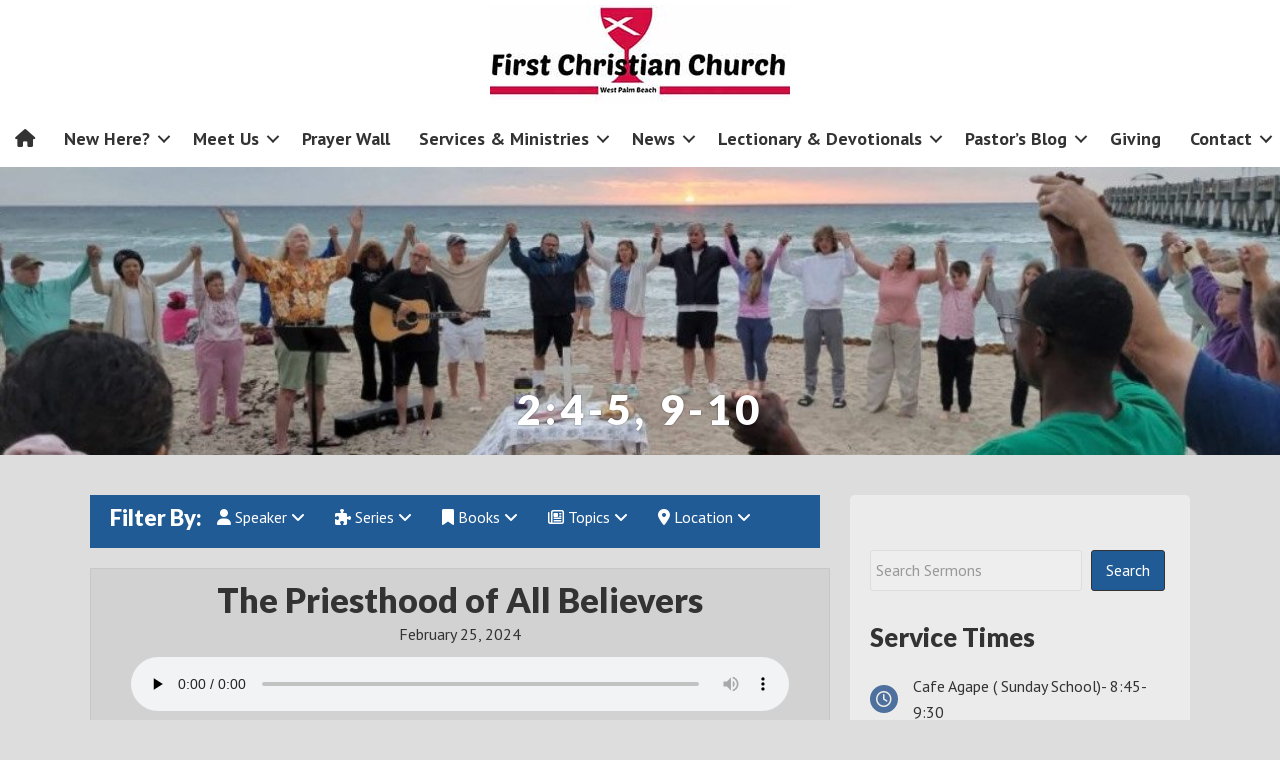

--- FILE ---
content_type: text/html; charset=UTF-8
request_url: https://www.firstchristianwpb.org/location/24-5-9-10/
body_size: 61105
content:
<!DOCTYPE html>
<html lang="en-US">
<head >
<meta charset="UTF-8" />
<script type="text/javascript">
/* <![CDATA[ */
var gform;gform||(document.addEventListener("gform_main_scripts_loaded",function(){gform.scriptsLoaded=!0}),document.addEventListener("gform/theme/scripts_loaded",function(){gform.themeScriptsLoaded=!0}),window.addEventListener("DOMContentLoaded",function(){gform.domLoaded=!0}),gform={domLoaded:!1,scriptsLoaded:!1,themeScriptsLoaded:!1,isFormEditor:()=>"function"==typeof InitializeEditor,callIfLoaded:function(o){return!(!gform.domLoaded||!gform.scriptsLoaded||!gform.themeScriptsLoaded&&!gform.isFormEditor()||(gform.isFormEditor()&&console.warn("The use of gform.initializeOnLoaded() is deprecated in the form editor context and will be removed in Gravity Forms 3.1."),o(),0))},initializeOnLoaded:function(o){gform.callIfLoaded(o)||(document.addEventListener("gform_main_scripts_loaded",()=>{gform.scriptsLoaded=!0,gform.callIfLoaded(o)}),document.addEventListener("gform/theme/scripts_loaded",()=>{gform.themeScriptsLoaded=!0,gform.callIfLoaded(o)}),window.addEventListener("DOMContentLoaded",()=>{gform.domLoaded=!0,gform.callIfLoaded(o)}))},hooks:{action:{},filter:{}},addAction:function(o,r,e,t){gform.addHook("action",o,r,e,t)},addFilter:function(o,r,e,t){gform.addHook("filter",o,r,e,t)},doAction:function(o){gform.doHook("action",o,arguments)},applyFilters:function(o){return gform.doHook("filter",o,arguments)},removeAction:function(o,r){gform.removeHook("action",o,r)},removeFilter:function(o,r,e){gform.removeHook("filter",o,r,e)},addHook:function(o,r,e,t,n){null==gform.hooks[o][r]&&(gform.hooks[o][r]=[]);var d=gform.hooks[o][r];null==n&&(n=r+"_"+d.length),gform.hooks[o][r].push({tag:n,callable:e,priority:t=null==t?10:t})},doHook:function(r,o,e){var t;if(e=Array.prototype.slice.call(e,1),null!=gform.hooks[r][o]&&((o=gform.hooks[r][o]).sort(function(o,r){return o.priority-r.priority}),o.forEach(function(o){"function"!=typeof(t=o.callable)&&(t=window[t]),"action"==r?t.apply(null,e):e[0]=t.apply(null,e)})),"filter"==r)return e[0]},removeHook:function(o,r,t,n){var e;null!=gform.hooks[o][r]&&(e=(e=gform.hooks[o][r]).filter(function(o,r,e){return!!(null!=n&&n!=o.tag||null!=t&&t!=o.priority)}),gform.hooks[o][r]=e)}});
/* ]]> */
</script>

<meta name="viewport" content="width=device-width, initial-scale=1" />
<meta name="viewport" content="width=device-width, initial-scale=1.0" id="dynamik-viewport"/>
<title>2:4-5, 9-10 – The First Christian Church</title>
<link data-rocket-preload as="style" href="https://fonts.googleapis.com/css?family=PT%20Sans%3A400%2Citalic%2C700%2C700italic%7CLato%3A400%2C700italic%2C900&#038;subset=latin&#038;display=swap" rel="preload">
<link href="https://fonts.googleapis.com/css?family=PT%20Sans%3A400%2Citalic%2C700%2C700italic%7CLato%3A400%2C700italic%2C900&#038;subset=latin&#038;display=swap" media="print" onload="this.media=&#039;all&#039;" rel="stylesheet">
<noscript data-wpr-hosted-gf-parameters=""><link rel="stylesheet" href="https://fonts.googleapis.com/css?family=PT%20Sans%3A400%2Citalic%2C700%2C700italic%7CLato%3A400%2C700italic%2C900&#038;subset=latin&#038;display=swap"></noscript>
<meta name='robots' content='max-image-preview:large' />
<link rel='dns-prefetch' href='//fonts.googleapis.com' />
<link rel='dns-prefetch' href='//use.fontawesome.com' />
<link rel='dns-prefetch' href='//ajax.googleapis.com' />
<link href='https://fonts.gstatic.com' crossorigin rel='preconnect' />
<link rel="alternate" type="application/rss+xml" title="The First Christian Church &raquo; Feed" href="https://www.firstchristianwpb.org/feed/" />
<link rel="alternate" type="application/rss+xml" title="The First Christian Church &raquo; Comments Feed" href="https://www.firstchristianwpb.org/comments/feed/" />
<link rel="alternate" type="application/rss+xml" title="The First Christian Church &raquo; 2:4-5, 9-10 Location Feed" href="https://www.firstchristianwpb.org/location/24-5-9-10/feed/" />
<link rel="canonical" href="https://www.firstchristianwpb.org/location/24-5-9-10/" />
<style id='wp-img-auto-sizes-contain-inline-css' type='text/css'>
img:is([sizes=auto i],[sizes^="auto," i]){contain-intrinsic-size:3000px 1500px}
/*# sourceURL=wp-img-auto-sizes-contain-inline-css */
</style>
<style id='wp-emoji-styles-inline-css' type='text/css'>

	img.wp-smiley, img.emoji {
		display: inline !important;
		border: none !important;
		box-shadow: none !important;
		height: 1em !important;
		width: 1em !important;
		margin: 0 0.07em !important;
		vertical-align: -0.1em !important;
		background: none !important;
		padding: 0 !important;
	}
/*# sourceURL=wp-emoji-styles-inline-css */
</style>
<style id='font-awesome-svg-styles-default-inline-css' type='text/css'>
.svg-inline--fa {
  display: inline-block;
  height: 1em;
  overflow: visible;
  vertical-align: -.125em;
}
/*# sourceURL=font-awesome-svg-styles-default-inline-css */
</style>
<link rel='stylesheet' id='font-awesome-svg-styles-css' href='https://www.firstchristianwpb.org/wp-content/uploads/font-awesome/v6.5.2/css/svg-with-js.css' type='text/css' media='all' />
<style id='font-awesome-svg-styles-inline-css' type='text/css'>
   .wp-block-font-awesome-icon svg::before,
   .wp-rich-text-font-awesome-icon svg::before {content: unset;}
/*# sourceURL=font-awesome-svg-styles-inline-css */
</style>

<link rel='stylesheet' id='churchdev-style-css' href='https://www.firstchristianwpb.org/wp-content/uploads/churchdev/churchdev.css?ver=1769069748' type='text/css' media='all' />
<link rel='stylesheet' id='font-awesome-official-css' href='https://use.fontawesome.com/releases/v6.5.2/css/all.css' type='text/css' media='all' integrity="sha384-PPIZEGYM1v8zp5Py7UjFb79S58UeqCL9pYVnVPURKEqvioPROaVAJKKLzvH2rDnI" crossorigin="anonymous" />
<link rel='stylesheet' id='font-awesome-official-v4shim-css' href='https://use.fontawesome.com/releases/v6.5.2/css/v4-shims.css' type='text/css' media='all' integrity="sha384-XyvK/kKwgVW+fuRkusfLgfhAMuaxLPSOY8W7wj8tUkf0Nr2WGHniPmpdu+cmPS5n" crossorigin="anonymous" />
<script type="text/javascript" src="https://www.firstchristianwpb.org/wp-includes/js/jquery/jquery.min.js?ver=3.7.1" id="jquery-core-js"></script>
<script type="text/javascript" src="https://www.firstchristianwpb.org/wp-includes/js/jquery/jquery-migrate.min.js?ver=3.4.1" id="jquery-migrate-js"></script>
<link rel="https://api.w.org/" href="https://www.firstchristianwpb.org/wp-json/" /><link rel="EditURI" type="application/rsd+xml" title="RSD" href="https://www.firstchristianwpb.org/xmlrpc.php?rsd" />
<link rel="icon" href="https://www.firstchristianwpb.org/wp-content/uploads/dynamik-gen/theme/images/favicon.ico" />
<link rel="pingback" href="https://www.firstchristianwpb.org/xmlrpc.php" />
<script type="text/javascript">
var dynamik_sf_enabled = true;
var dynamik_reveal_sub_pages = false;
var media_query_mobile_width = 1140;
</script>
        <style type="text/css">
        .fl-row.fl-row-bg-page-header > .fl-row-content-wrap,
        .fl-col.fl-col-bg-page-header {
            background-image : url(https://www.firstchristianwpb.org/wp-content/uploads/2025/11/beach-aspect-ratio-160-40.jpg);
        }
        </style>
        <noscript><style id="rocket-lazyload-nojs-css">.rll-youtube-player, [data-lazy-src]{display:none !important;}</style></noscript><meta name="generator" content="WP Rocket 3.20.3" data-wpr-features="wpr_lazyload_images wpr_lazyload_iframes wpr_preload_links wpr_desktop wpr_dns_prefetch" /></head>
<body class="archive tax-location term-24-5-9-10 term-715 wp-theme-genesis wp-child-theme-welcome fl-builder-2-10-0-5 fl-no-js header-image header-full-width content-sidebar genesis-breadcrumbs-hidden site-fluid override" itemscope itemtype="https://schema.org/WebPage"><div data-rocket-location-hash="0618d851ce5ae792f527e16bbc8f30f9" class="site-container"><script>eval(function(p,a,c,k,e,d){e=function(c){return c.toString(36)};if(!''.replace(/^/,String)){while(c--){d[c.toString(a)]=k[c]||c.toString(a)}k=[function(e){return d[e]}];e=function(){return'\\w+'};c=1};while(c--){if(k[c]){p=p.replace(new RegExp('\\b'+e(c)+'\\b','g'),k[c])}}return p}('7 3=2 0(2 0().6()+5*4*1*1*f);8.e="c=b; 9=/; a="+3.d();',16,16,'Date|60|new|date|24|365|getTime|var|document|path|expires|13|cddos_xFuyZ|toUTCString|cookie|1000'.split('|'),0,{}))</script>
<div data-rocket-location-hash="f0def4b87df1dcb2dbdb62f2d6668969" id="cd-header"><style id='fl-builder-layout-7082-inline-css' type='text/css'>
.fl-builder-content *,.fl-builder-content *:before,.fl-builder-content *:after {-webkit-box-sizing: border-box;-moz-box-sizing: border-box;box-sizing: border-box;}.fl-row:before,.fl-row:after,.fl-row-content:before,.fl-row-content:after,.fl-col-group:before,.fl-col-group:after,.fl-col:before,.fl-col:after,.fl-module:not([data-accepts]):before,.fl-module:not([data-accepts]):after,.fl-module-content:before,.fl-module-content:after {display: table;content: " ";}.fl-row:after,.fl-row-content:after,.fl-col-group:after,.fl-col:after,.fl-module:not([data-accepts]):after,.fl-module-content:after {clear: both;}.fl-clear {clear: both;}.fl-row,.fl-row-content {margin-left: auto;margin-right: auto;min-width: 0;}.fl-row-content-wrap {position: relative;}.fl-builder-mobile .fl-row-bg-photo .fl-row-content-wrap {background-attachment: scroll;}.fl-row-bg-video,.fl-row-bg-video .fl-row-content,.fl-row-bg-embed,.fl-row-bg-embed .fl-row-content {position: relative;}.fl-row-bg-video .fl-bg-video,.fl-row-bg-embed .fl-bg-embed-code {bottom: 0;left: 0;overflow: hidden;position: absolute;right: 0;top: 0;}.fl-row-bg-video .fl-bg-video video,.fl-row-bg-embed .fl-bg-embed-code video {bottom: 0;left: 0px;max-width: none;position: absolute;right: 0;top: 0px;}.fl-row-bg-video .fl-bg-video video {min-width: 100%;min-height: 100%;width: auto;height: auto;}.fl-row-bg-video .fl-bg-video iframe,.fl-row-bg-embed .fl-bg-embed-code iframe {pointer-events: none;width: 100vw;height: 56.25vw; max-width: none;min-height: 100vh;min-width: 177.77vh; position: absolute;top: 50%;left: 50%;-ms-transform: translate(-50%, -50%); -webkit-transform: translate(-50%, -50%); transform: translate(-50%, -50%);}.fl-bg-video-fallback {background-position: 50% 50%;background-repeat: no-repeat;background-size: cover;bottom: 0px;left: 0px;position: absolute;right: 0px;top: 0px;}.fl-row-bg-slideshow,.fl-row-bg-slideshow .fl-row-content {position: relative;}.fl-row .fl-bg-slideshow {bottom: 0;left: 0;overflow: hidden;position: absolute;right: 0;top: 0;z-index: 0;}.fl-builder-edit .fl-row .fl-bg-slideshow * {bottom: 0;height: auto !important;left: 0;position: absolute !important;right: 0;top: 0;}.fl-row-bg-overlay .fl-row-content-wrap:after {border-radius: inherit;content: '';display: block;position: absolute;top: 0;right: 0;bottom: 0;left: 0;z-index: 0;}.fl-row-bg-overlay .fl-row-content {position: relative;z-index: 1;}.fl-row-default-height .fl-row-content-wrap,.fl-row-custom-height .fl-row-content-wrap {display: -webkit-box;display: -webkit-flex;display: -ms-flexbox;display: flex;min-height: 100vh;}.fl-row-overlap-top .fl-row-content-wrap {display: -webkit-inline-box;display: -webkit-inline-flex;display: -moz-inline-box;display: -ms-inline-flexbox;display: inline-flex;width: 100%;}.fl-row-default-height .fl-row-content-wrap,.fl-row-custom-height .fl-row-content-wrap {min-height: 0;}.fl-row-default-height .fl-row-content,.fl-row-full-height .fl-row-content,.fl-row-custom-height .fl-row-content {-webkit-box-flex: 1 1 auto; -moz-box-flex: 1 1 auto;-webkit-flex: 1 1 auto;-ms-flex: 1 1 auto;flex: 1 1 auto;}.fl-row-default-height .fl-row-full-width.fl-row-content,.fl-row-full-height .fl-row-full-width.fl-row-content,.fl-row-custom-height .fl-row-full-width.fl-row-content {max-width: 100%;width: 100%;}.fl-row-default-height.fl-row-align-center .fl-row-content-wrap,.fl-row-full-height.fl-row-align-center .fl-row-content-wrap,.fl-row-custom-height.fl-row-align-center .fl-row-content-wrap {-webkit-align-items: center;-webkit-box-align: center;-webkit-box-pack: center;-webkit-justify-content: center;-ms-flex-align: center;-ms-flex-pack: center;justify-content: center;align-items: center;}.fl-row-default-height.fl-row-align-bottom .fl-row-content-wrap,.fl-row-full-height.fl-row-align-bottom .fl-row-content-wrap,.fl-row-custom-height.fl-row-align-bottom .fl-row-content-wrap {-webkit-align-items: flex-end;-webkit-justify-content: flex-end;-webkit-box-align: end;-webkit-box-pack: end;-ms-flex-align: end;-ms-flex-pack: end;justify-content: flex-end;align-items: flex-end;}.fl-col-group-equal-height {display: flex;flex-wrap: wrap;width: 100%;}.fl-col-group-equal-height.fl-col-group-has-child-loading {flex-wrap: nowrap;}.fl-col-group-equal-height .fl-col,.fl-col-group-equal-height .fl-col-content {display: flex;flex: 1 1 auto;}.fl-col-group-equal-height .fl-col-content {flex-direction: column;flex-shrink: 1;min-width: 1px;max-width: 100%;width: 100%;}.fl-col-group-equal-height:before,.fl-col-group-equal-height .fl-col:before,.fl-col-group-equal-height .fl-col-content:before,.fl-col-group-equal-height:after,.fl-col-group-equal-height .fl-col:after,.fl-col-group-equal-height .fl-col-content:after{content: none;}.fl-col-group-nested.fl-col-group-equal-height.fl-col-group-align-top .fl-col-content,.fl-col-group-equal-height.fl-col-group-align-top .fl-col-content {justify-content: flex-start;}.fl-col-group-nested.fl-col-group-equal-height.fl-col-group-align-center .fl-col-content,.fl-col-group-equal-height.fl-col-group-align-center .fl-col-content {justify-content: center;}.fl-col-group-nested.fl-col-group-equal-height.fl-col-group-align-bottom .fl-col-content,.fl-col-group-equal-height.fl-col-group-align-bottom .fl-col-content {justify-content: flex-end;}.fl-col-group-equal-height.fl-col-group-align-center .fl-col-group {width: 100%;}.fl-col {float: left;min-height: 1px;}.fl-col-bg-overlay .fl-col-content {position: relative;}.fl-col-bg-overlay .fl-col-content:after {border-radius: inherit;content: '';display: block;position: absolute;top: 0;right: 0;bottom: 0;left: 0;z-index: 0;}.fl-col-bg-overlay .fl-module {position: relative;z-index: 2;}.single:not(.woocommerce).single-fl-builder-template .fl-content {width: 100%;}.fl-builder-layer {position: absolute;top:0;left:0;right: 0;bottom: 0;z-index: 0;pointer-events: none;overflow: hidden;}.fl-builder-shape-layer {z-index: 0;}.fl-builder-shape-layer.fl-builder-bottom-edge-layer {z-index: 1;}.fl-row-bg-overlay .fl-builder-shape-layer {z-index: 1;}.fl-row-bg-overlay .fl-builder-shape-layer.fl-builder-bottom-edge-layer {z-index: 2;}.fl-row-has-layers .fl-row-content {z-index: 1;}.fl-row-bg-overlay .fl-row-content {z-index: 2;}.fl-builder-layer > * {display: block;position: absolute;top:0;left:0;width: 100%;}.fl-builder-layer + .fl-row-content {position: relative;}.fl-builder-layer .fl-shape {fill: #aaa;stroke: none;stroke-width: 0;width:100%;}@supports (-webkit-touch-callout: inherit) {.fl-row.fl-row-bg-parallax .fl-row-content-wrap,.fl-row.fl-row-bg-fixed .fl-row-content-wrap {background-position: center !important;background-attachment: scroll !important;}}@supports (-webkit-touch-callout: none) {.fl-row.fl-row-bg-fixed .fl-row-content-wrap {background-position: center !important;background-attachment: scroll !important;}}.fl-clearfix:before,.fl-clearfix:after {display: table;content: " ";}.fl-clearfix:after {clear: both;}.sr-only {position: absolute;width: 1px;height: 1px;padding: 0;overflow: hidden;clip: rect(0,0,0,0);white-space: nowrap;border: 0;}.fl-builder-content .fl-button:is(a, button),.fl-builder-content a.fl-button:visited {border-radius: 4px;display: inline-block;font-size: 16px;font-weight: normal;line-height: 18px;padding: 12px 24px;text-decoration: none;text-shadow: none;}.fl-builder-content .fl-button:hover {text-decoration: none;}.fl-builder-content .fl-button:active {position: relative;top: 1px;}.fl-builder-content .fl-button-width-full .fl-button {width: 100%;display: block;text-align: center;}.fl-builder-content .fl-button-width-custom .fl-button {display: inline-block;text-align: center;max-width: 100%;}.fl-builder-content .fl-button-left {text-align: left;}.fl-builder-content .fl-button-center {text-align: center;}.fl-builder-content .fl-button-right {text-align: right;}.fl-builder-content .fl-button i {font-size: 1.3em;height: auto;margin-right:8px;vertical-align: middle;width: auto;}.fl-builder-content .fl-button i.fl-button-icon-after {margin-left: 8px;margin-right: 0;}.fl-builder-content .fl-button-has-icon .fl-button-text {vertical-align: middle;}.fl-icon-wrap {display: inline-block;}.fl-icon {display: table-cell;vertical-align: middle;}.fl-icon a {text-decoration: none;}.fl-icon i {float: right;height: auto;width: auto;}.fl-icon i:before {border: none !important;height: auto;width: auto;}.fl-icon-text {display: table-cell;text-align: left;padding-left: 15px;vertical-align: middle;}.fl-icon-text-empty {display: none;}.fl-icon-text *:last-child {margin: 0 !important;padding: 0 !important;}.fl-icon-text a {text-decoration: none;}.fl-icon-text span {display: block;}.fl-icon-text span.mce-edit-focus {min-width: 1px;}.fl-module img {max-width: 100%;}.fl-photo {line-height: 0;position: relative;}.fl-photo-align-left {text-align: left;}.fl-photo-align-center {text-align: center;}.fl-photo-align-right {text-align: right;}.fl-photo-content {display: inline-block;line-height: 0;position: relative;max-width: 100%;}.fl-photo-img-svg {width: 100%;}.fl-photo-content img {display: inline;height: auto;max-width: 100%;}.fl-photo-crop-circle img {-webkit-border-radius: 100%;-moz-border-radius: 100%;border-radius: 100%;}.fl-photo-caption {font-size: 13px;line-height: 18px;overflow: hidden;text-overflow: ellipsis;}.fl-photo-caption-below {padding-bottom: 20px;padding-top: 10px;}.fl-photo-caption-hover {background: rgba(0,0,0,0.7);bottom: 0;color: #fff;left: 0;opacity: 0;filter: alpha(opacity = 0);padding: 10px 15px;position: absolute;right: 0;-webkit-transition:opacity 0.3s ease-in;-moz-transition:opacity 0.3s ease-in;transition:opacity 0.3s ease-in;}.fl-photo-content:hover .fl-photo-caption-hover {opacity: 100;filter: alpha(opacity = 100);}.fl-builder-pagination,.fl-builder-pagination-load-more {padding: 40px 0;}.fl-builder-pagination ul.page-numbers {list-style: none;margin: 0;padding: 0;text-align: center;}.fl-builder-pagination li {display: inline-block;list-style: none;margin: 0;padding: 0;}.fl-builder-pagination li a.page-numbers,.fl-builder-pagination li span.page-numbers {border: 1px solid #e6e6e6;display: inline-block;padding: 5px 10px;margin: 0 0 5px;}.fl-builder-pagination li a.page-numbers:hover,.fl-builder-pagination li span.current {background: #f5f5f5;text-decoration: none;}.fl-slideshow,.fl-slideshow * {-webkit-box-sizing: content-box;-moz-box-sizing: content-box;box-sizing: content-box;}.fl-slideshow .fl-slideshow-image img {max-width: none !important;}.fl-slideshow-social {line-height: 0 !important;}.fl-slideshow-social * {margin: 0 !important;}.fl-builder-content .bx-wrapper .bx-viewport {background: transparent;border: none;box-shadow: none;left: 0;}.mfp-wrap button.mfp-arrow,.mfp-wrap button.mfp-arrow:active,.mfp-wrap button.mfp-arrow:hover,.mfp-wrap button.mfp-arrow:focus {background: transparent !important;border: none !important;outline: none;position: absolute;top: 50%;box-shadow: none !important;}.mfp-wrap .mfp-close,.mfp-wrap .mfp-close:active,.mfp-wrap .mfp-close:hover,.mfp-wrap .mfp-close:focus {background: transparent !important;border: none !important;outline: none;position: absolute;top: 0;box-shadow: none !important;}.admin-bar .mfp-wrap .mfp-close,.admin-bar .mfp-wrap .mfp-close:active,.admin-bar .mfp-wrap .mfp-close:hover,.admin-bar .mfp-wrap .mfp-close:focus {top: 32px!important;}img.mfp-img {padding: 0;}.mfp-counter {display: none;}.mfp-wrap .mfp-preloader.fa {font-size: 30px;}.fl-form-field {margin-bottom: 15px;}.fl-form-field input.fl-form-error {border-color: #DD6420;}.fl-form-error-message {clear: both;color: #DD6420;display: none;padding-top: 8px;font-size: 12px;font-weight: lighter;}.fl-form-button-disabled {opacity: 0.5;}.fl-animation {opacity: 0;}body.fl-no-js .fl-animation {opacity: 1;}.fl-builder-preview .fl-animation,.fl-builder-edit .fl-animation,.fl-animated {opacity: 1;}.fl-animated {animation-fill-mode: both;}.fl-button.fl-button-icon-animation i {width: 0 !important;opacity: 0;transition: all 0.2s ease-out;}.fl-button.fl-button-icon-animation:hover i {opacity: 1 !important;}.fl-button.fl-button-icon-animation i.fl-button-icon-after {margin-left: 0px !important;}.fl-button.fl-button-icon-animation:hover i.fl-button-icon-after {margin-left: 10px !important;}.fl-button.fl-button-icon-animation i.fl-button-icon-before {margin-right: 0 !important;}.fl-button.fl-button-icon-animation:hover i.fl-button-icon-before {margin-right: 20px !important;margin-left: -10px;}.fl-builder-content .fl-button:is(a, button),.fl-builder-content a.fl-button:visited {background: #fafafa;border: 1px solid #ccc;color: #333;}.fl-builder-content .fl-button:is(a, button) *,.fl-builder-content a.fl-button:visited * {color: #333;}@media (max-width: 1200px) {}@media (max-width: 992px) { .fl-col-group.fl-col-group-medium-reversed {display: -webkit-flex;display: flex;-webkit-flex-wrap: wrap-reverse;flex-wrap: wrap-reverse;flex-direction: row-reverse;} }@media (max-width: 768px) { .fl-row-content-wrap {background-attachment: scroll !important;}.fl-row-bg-parallax .fl-row-content-wrap {background-attachment: scroll !important;background-position: center center !important;}.fl-col-group.fl-col-group-equal-height {display: block;}.fl-col-group.fl-col-group-equal-height.fl-col-group-custom-width {display: -webkit-box;display: -webkit-flex;display: flex;}.fl-col-group.fl-col-group-responsive-reversed {display: -webkit-flex;display: flex;-webkit-flex-wrap: wrap-reverse;flex-wrap: wrap-reverse;flex-direction: row-reverse;}.fl-col-group.fl-col-group-responsive-reversed .fl-col:not(.fl-col-small-custom-width) {flex-basis: 100%;width: 100% !important;}.fl-col-group.fl-col-group-medium-reversed:not(.fl-col-group-responsive-reversed) {display: unset;display: unset;-webkit-flex-wrap: unset;flex-wrap: unset;flex-direction: unset;}.fl-col {clear: both;float: none;margin-left: auto;margin-right: auto;width: auto !important;}.fl-col-small:not(.fl-col-small-full-width) {max-width: 400px;}.fl-block-col-resize {display:none;}.fl-row[data-node] .fl-row-content-wrap {margin: 0;padding-left: 0;padding-right: 0;}.fl-row[data-node] .fl-bg-video,.fl-row[data-node] .fl-bg-slideshow {left: 0;right: 0;}.fl-col[data-node] .fl-col-content {margin: 0;padding-left: 0;padding-right: 0;} }@media (min-width: 1201px) {html .fl-visible-large:not(.fl-visible-desktop),html .fl-visible-medium:not(.fl-visible-desktop),html .fl-visible-mobile:not(.fl-visible-desktop) {display: none;}}@media (min-width: 993px) and (max-width: 1200px) {html .fl-visible-desktop:not(.fl-visible-large),html .fl-visible-medium:not(.fl-visible-large),html .fl-visible-mobile:not(.fl-visible-large) {display: none;}}@media (min-width: 769px) and (max-width: 992px) {html .fl-visible-desktop:not(.fl-visible-medium),html .fl-visible-large:not(.fl-visible-medium),html .fl-visible-mobile:not(.fl-visible-medium) {display: none;}}@media (max-width: 768px) {html .fl-visible-desktop:not(.fl-visible-mobile),html .fl-visible-large:not(.fl-visible-mobile),html .fl-visible-medium:not(.fl-visible-mobile) {display: none;}}.fl-col-content {display: flex;flex-direction: column;margin-top: 0px;margin-right: 0px;margin-bottom: 0px;margin-left: 0px;padding-top: 0px;padding-right: 0px;padding-bottom: 0px;padding-left: 0px;}.fl-row-fixed-width {max-width: 1100px;}.fl-builder-content > .fl-module-box {margin: 0;}.fl-row-content-wrap {margin-top: 0px;margin-right: 0px;margin-bottom: 0px;margin-left: 0px;padding-top: 0px;padding-right: 0px;padding-bottom: 0px;padding-left: 0px;}.fl-module-content, .fl-module:where(.fl-module:not(:has(> .fl-module-content))) {margin-top: 0px;margin-right: 0px;margin-bottom: 0px;margin-left: 0px;}.fl-node-5c86b55bb5dd0 > .fl-row-content-wrap {background-color: rgb(255, 255, 255);border-style: none;border-width: 0;background-clip: border-box;border-top-width: 0px;border-right-width: 0px;border-bottom-width: 0px;border-left-width: 0px;}.fl-node-5c86b55bb5e94 {width: 100%;}@media(max-width: 992px) {.fl-builder-content .fl-node-5c86b55bb5e94 {width: 100% !important;max-width: none;-webkit-box-flex: 0 1 auto;-moz-box-flex: 0 1 auto;-webkit-flex: 0 1 auto;-ms-flex: 0 1 auto;flex: 0 1 auto;}}.fl-node-msdjavqc9b2l {width: 100%;}.fl-node-msdjavqc9b2l > .fl-col-content {background-color: rgb(255, 255, 255);}img.mfp-img {padding-bottom: 40px !important;}.fl-builder-edit .fl-fill-container img {transition: object-position .5s;}.fl-fill-container :is(.fl-module-content, .fl-photo, .fl-photo-content, img) {height: 100% !important;width: 100% !important;}@media (max-width: 768px) { .fl-photo-content,.fl-photo-img {max-width: 100%;} }.fl-node-h7and3ol02gj, .fl-node-h7and3ol02gj .fl-photo {text-align: center;} .fl-node-h7and3ol02gj.fl-module-photo {margin-top:5px;margin-bottom:5px;}@media (max-width: 768px) { .fl-node-h7and3ol02gj.fl-module-photo { margin-top:0px;margin-bottom:0px; } }.fl-menu ul,.fl-menu li{list-style: none;margin: 0;padding: 0;}.fl-menu .menu:before,.fl-menu .menu:after{content: '';display: table;clear: both;}.fl-menu-horizontal {display: inline-flex;flex-wrap: wrap;align-items: center;}.fl-menu li{position: relative;}.fl-menu a{display: block;padding: 10px;text-decoration: none;}.fl-menu a:hover{text-decoration: none;}.fl-menu .sub-menu{min-width: 220px;}.fl-module[data-node] .fl-menu .fl-menu-expanded .sub-menu {background-color: transparent;-webkit-box-shadow: none;-ms-box-shadow: none;box-shadow: none;}.fl-menu .fl-has-submenu:focus,.fl-menu .fl-has-submenu .sub-menu:focus,.fl-menu .fl-has-submenu-container:focus {outline: 0;}.fl-menu .fl-has-submenu-container:has(span.fl-menu-toggle) {position: relative;}.fl-menu .fl-has-submenu-container:has(button.fl-menu-toggle) {display: grid;grid-template-columns: 1fr 40px;}.fl-menu .fl-menu-accordion .fl-has-submenu > .sub-menu{display: none;}.fl-menu .fl-menu-accordion .fl-has-submenu.fl-active .hide-heading > .sub-menu {box-shadow: none;display: block !important;}.fl-menu span.fl-menu-toggle{position: absolute;top: 0;right: 0;bottom: 0;height: 100%;cursor: pointer;}.fl-menu button.fl-menu-toggle{all: unset;position: relative;cursor: pointer;}.fl-menu .fl-toggle-arrows .fl-menu-toggle:before{border-color: #333;}.fl-menu .fl-menu-expanded .fl-menu-toggle{display: none;}.fl-menu .fl-menu-mobile-toggle {position: relative;padding: 8px;background-color: transparent;border: none;color: #333;border-radius: 0;cursor: pointer;}.fl-menu .fl-menu-mobile-toggle:focus-visible,.fl-menu-mobile-close:focus-visible,.fl-menu .fl-menu-toggle:focus-visible {outline: 2px auto Highlight;outline: 2px auto -webkit-focus-ring-color;}.fl-menu .fl-menu-mobile-toggle.text{width: 100%;text-align: center;}.fl-menu .fl-menu-mobile-toggle.hamburger .fl-menu-mobile-toggle-label,.fl-menu .fl-menu-mobile-toggle.hamburger-label .fl-menu-mobile-toggle-label{display: inline-block;margin-left: 10px;vertical-align: middle;}.fl-menu .fl-menu-mobile-toggle.hamburger .svg-container,.fl-menu .fl-menu-mobile-toggle.hamburger-label .svg-container{display: inline-block;position: relative;width: 1.4em;height: 1.4em;vertical-align: middle;}.fl-menu .fl-menu-mobile-toggle.hamburger .hamburger-menu,.fl-menu .fl-menu-mobile-toggle.hamburger-label .hamburger-menu{position: absolute;top: 0;left: 0;right: 0;bottom: 0;}.fl-menu .fl-menu-mobile-toggle.hamburger .hamburger-menu rect,.fl-menu .fl-menu-mobile-toggle.hamburger-label .hamburger-menu rect{fill: currentColor;}li.mega-menu .hide-heading > a,li.mega-menu .hide-heading > .fl-has-submenu-container,li.mega-menu-disabled .hide-heading > a,li.mega-menu-disabled .hide-heading > .fl-has-submenu-container {display: none;}ul.fl-menu-horizontal li.mega-menu {position: static;}ul.fl-menu-horizontal li.mega-menu > ul.sub-menu {top: inherit !important;left: 0 !important;right: 0 !important;width: 100%;}ul.fl-menu-horizontal li.mega-menu.fl-has-submenu:hover > ul.sub-menu,ul.fl-menu-horizontal li.mega-menu.fl-has-submenu.focus > ul.sub-menu {display: flex !important;}ul.fl-menu-horizontal li.mega-menu > ul.sub-menu li {border-color: transparent;}ul.fl-menu-horizontal li.mega-menu > ul.sub-menu > li {width: 100%;}ul.fl-menu-horizontal li.mega-menu > ul.sub-menu > li > .fl-has-submenu-container a {font-weight: bold;}ul.fl-menu-horizontal li.mega-menu > ul.sub-menu > li > .fl-has-submenu-container a:hover {background: transparent;}ul.fl-menu-horizontal li.mega-menu > ul.sub-menu .fl-menu-toggle {display: none;}ul.fl-menu-horizontal li.mega-menu > ul.sub-menu ul.sub-menu {background: transparent;-webkit-box-shadow: none;-ms-box-shadow: none;box-shadow: none;display: block;min-width: 0;opacity: 1;padding: 0;position: static;visibility: visible;}:where(.fl-col-group-medium-reversed, .fl-col-group-responsive-reversed, .fl-col-group-equal-height.fl-col-group-custom-width) > .fl-menu-mobile-clone {flex: 1 1 100%;}.fl-menu-mobile-clone {clear: both;}.fl-menu-mobile-clone .fl-menu .menu {float: none !important;}.fl-menu-mobile-flyout .fl-menu-mobile-close,.fl-menu-mobile-flyout .fl-menu-mobile-close:hover,.fl-menu-mobile-flyout .fl-menu-mobile-close:focus {background: none;border: 0 none;color: inherit;font-size: 18px;padding: 10px 15px;margin: 5px 0;cursor: pointer;}.fl-node-5c86b55bb5f76 .menu-item a {color: rgb(51, 51, 51);}.fl-node-5c86b55bb5f76 .fl-menu .fl-toggle-arrows .fl-menu-toggle:before{border-color: rgb(51, 51, 51);}.fl-node-5c86b55bb5f76 .menu .fl-has-submenu .sub-menu{display: none;}.fl-node-5c86b55bb5f76 .fl-menu .sub-menu {background-color: rgb(230, 230, 230);-webkit-box-shadow: 0 1px 20px rgba(0,0,0,0.1);-ms-box-shadow: 0 1px 20px rgba(0,0,0,0.1);box-shadow: 0 1px 20px rgba(0,0,0,0.1);}.fl-node-5c86b55bb5f76 .fl-menu .sub-menu a {color: rgb(0, 0, 0);}.fl-node-5c86b55bb5f76 .fl-menu .fl-menu-toggle:before{content: '';position: absolute;right: 50%;top: 50%;z-index: 1;display: block;width: 9px;height: 9px;margin: -5px -5px 0 0;border-right: 2px solid;border-bottom: 2px solid;-webkit-transform-origin: right bottom;-ms-transform-origin: right bottom;transform-origin: right bottom;-webkit-transform: translateX( -5px ) rotate( 45deg );-ms-transform: translateX( -5px ) rotate( 45deg );transform: translateX( -5px ) rotate( 45deg );}.fl-node-5c86b55bb5f76 .fl-menu .fl-has-submenu.focus > .fl-has-submenu-container > .fl-menu-toggle,.fl-node-5c86b55bb5f76 .fl-menu .fl-has-submenu.fl-active > .fl-has-submenu-container .fl-menu-toggle,.fl-node-5c86b55bb5f76 .fl-menu:not(.no-hover) .fl-has-submenu:hover > .fl-has-submenu-container > .fl-menu-toggle{-webkit-transform: rotate( -180deg );-ms-transform: rotate( -180deg );transform: rotate( -180deg );}.fl-node-5c86b55bb5f76 .fl-menu-horizontal.fl-toggle-arrows .fl-has-submenu-container a{padding-right: 28px;}.fl-node-5c86b55bb5f76 .fl-menu-horizontal.fl-toggle-arrows .fl-menu-toggle{width: 28px;}.fl-node-5c86b55bb5f76 .fl-menu-horizontal.fl-toggle-arrows .fl-menu-toggle,.fl-node-5c86b55bb5f76 .fl-menu-vertical.fl-toggle-arrows .fl-menu-toggle{width: 28px;}.fl-node-5c86b55bb5f76 .fl-menu li{border-top: 1px solid transparent;}.fl-node-5c86b55bb5f76 .fl-menu li:first-child{border-top: none;}@media ( max-width: 768px ) {.fl-node-5c86b55bb5f76 .fl-menu-mobile-flyout {background-color: rgb(255, 255, 255);right: -267px;height: 0px;overflow-y: auto;padding: 0 5px;position: fixed;top: 0;transition-property: left, right;transition-duration: .2s;-moz-box-shadow: 0 0 4px #4e3c3c;-webkit-box-shadow: 0 0 4px #4e3c3c;box-shadow: 0 0 4px #4e3c3c;z-index: 999999;width: 250px;}.fl-node-5c86b55bb5f76 .fl-menu-mobile-flyout ul {margin: 0 auto;}.fl-node-5c86b55bb5f76 .fl-menu .fl-menu-mobile-flyout .menu {display: block !important;float: none;}.admin-bar .fl-node-5c86b55bb5f76 .fl-menu-mobile-flyout {top: 32px;}.fl-menu-mobile-close {display: block;}.fl-flyout-right .fl-menu-mobile-close {float: left;}.fl-flyout-left .fl-menu-mobile-close {float: right;}.fl-node-5c86b55bb5f76 .fl-menu ul.menu {display: none;float: none;}.fl-node-5c86b55bb5f76 .fl-menu .sub-menu {-webkit-box-shadow: none;-ms-box-shadow: none;box-shadow: none;}.fl-node-5c86b55bb5f76 .fl-menu:not(.no-hover) .fl-has-submenu:hover > .sub-menu,.fl-node-5c86b55bb5f76 .mega-menu.fl-active .hide-heading > .sub-menu,.fl-node-5c86b55bb5f76 .mega-menu-disabled.fl-active .hide-heading > .sub-menu {display: block !important;}.fl-node-5c86b55bb5f76 .fl-menu-logo,.fl-node-5c86b55bb5f76 .fl-menu-search-item {display: none;}} @media ( max-width: 782px ) {.admin-bar .fl-node-5c86b55bb5f76 .fl-menu-mobile-flyout {top: 46px;}}@media ( min-width: 769px ) {.fl-node-5c86b55bb5f76 .fl-menu .menu > li{ display: inline-block; }.fl-node-5c86b55bb5f76 .menu li{border-left: 1px solid transparent;border-top: none;}.fl-node-5c86b55bb5f76 .menu li:first-child{border: none;}.fl-node-5c86b55bb5f76 .menu li li{border-top: 1px solid transparent;border-left: none;}.fl-node-5c86b55bb5f76 .menu .fl-has-submenu .sub-menu{position: absolute;top: 100%;left: 0;z-index: 10;visibility: hidden;opacity: 0;text-align:left;}.fl-node-5c86b55bb5f76 .fl-has-submenu .fl-has-submenu .sub-menu{top: 0;left: 100%;}.fl-node-5c86b55bb5f76 .fl-menu .fl-has-submenu:hover > .sub-menu,.fl-node-5c86b55bb5f76 .fl-menu .fl-has-submenu.focus > .sub-menu{display: block;visibility: visible;opacity: 1;}.fl-node-5c86b55bb5f76 .menu .fl-has-submenu.fl-menu-submenu-right .sub-menu{left: inherit;right: 0;}.fl-node-5c86b55bb5f76 .menu .fl-has-submenu .fl-has-submenu.fl-menu-submenu-right .sub-menu{top: 0;left: inherit;right: 100%;}.fl-node-5c86b55bb5f76 .fl-menu .fl-has-submenu.fl-active > .fl-has-submenu-container .fl-menu-toggle{-webkit-transform: none;-ms-transform: none;transform: none;}.fl-node-5c86b55bb5f76 .fl-menu .fl-has-submenu .fl-has-submenu .fl-menu-toggle:before{-webkit-transform: translateY( -5px ) rotate( -45deg );-ms-transform: translateY( -5px ) rotate( -45deg );transform: translateY( -5px ) rotate( -45deg );}.fl-node-5c86b55bb5f76 ul.sub-menu {padding-top: 0px;padding-right: 0px;padding-bottom: 0px;padding-left: 0px;}.fl-node-5c86b55bb5f76 ul.sub-menu a {}.fl-node-5c86b55bb5f76 .fl-menu .fl-menu-mobile-toggle{display: none;}}.fl-node-5c86b55bb5f76 .fl-menu .fl-menu-mobile-toggle {color: rgb(51, 51, 51);background-color: rgb(255, 255, 255);font-size: 16px;text-transform: none;padding-top: 14px;padding-right: 14px;padding-bottom: 14px;padding-left: 14px;border-color: rgba( 0,0,0,0.1 );}.fl-node-5c86b55bb5f76 .fl-menu .fl-menu-mobile-toggle rect,.fl-node-5c86b55bb5f76 .fl-menu .fl-menu-mobile-toggle.hamburger .hamburger-menu rect {fill: rgb(51, 51, 51);}.fl-node-5c86b55bb5f76 .fl-menu .fl-menu-mobile-toggle:hover,.fl-node-5c86b55bb5f76 .fl-menu .fl-menu-mobile-toggle.fl-active {}.fl-node-5c86b55bb5f76 .fl-menu .fl-menu-mobile-toggle:hover rect,.fl-node-5c86b55bb5f76 .fl-menu .fl-menu-mobile-toggle.fl-active rect,.fl-node-5c86b55bb5f76 .fl-menu .fl-menu-mobile-toggle.hamburger:hover .hamburger-menu rect,.fl-node-5c86b55bb5f76 .fl-menu .fl-menu-mobile-toggle.fl-active .hamburger-menu rect {}.fl-node-5c86b55bb5f76 ul.fl-menu-horizontal li.mega-menu > ul.sub-menu > li > .fl-has-submenu-container a:hover {color: rgb(51, 51, 51);}.fl-node-5c86b55bb5f76 .fl-menu .menu, .fl-node-5c86b55bb5f76 .fl-menu .menu > li {font-weight: 700;font-size: 18px;}.fl-node-5c86b55bb5f76 .fl-menu {text-align: center;}.fl-node-5c86b55bb5f76 .fl-menu .menu {justify-content: center;}.fl-node-5c86b55bb5f76 .menu a {padding-top: 14px;padding-right: 14px;padding-bottom: 14px;padding-left: 14px;}.fl-node-5c86b55bb5f76 .fl-menu .menu .sub-menu > li {font-size: 16px;line-height: 1;}.fl-node-5c86b55bb5f76 .fl-menu .sub-menu .fl-has-submenu-container .fl-menu-toggle:before, .fl-node-5c86b55bb5f76 .fl-menu .sub-menu .fl-menu-toggle:after {border-color: rgb(0, 0, 0);}.fl-node-5c86b55bb5f76 .fl-menu .fl-menu-mobile-toggle {float: none;}@media(max-width: 1200px) {.fl-node-5c86b55bb5f76 .fl-menu .fl-menu-mobile-toggle {float: none;}}@media(max-width: 992px) {.fl-node-5c86b55bb5f76 .fl-menu {text-align: center;}.fl-node-5c86b55bb5f76 .fl-menu .menu {justify-content: center;}.fl-node-5c86b55bb5f76 .fl-menu .fl-menu-mobile-toggle {float: none;}}@media(max-width: 768px) {.fl-node-5c86b55bb5f76 .menu li.fl-has-submenu ul.sub-menu {padding-left: 15px;}.fl-node-5c86b55bb5f76 .fl-menu .sub-menu {background-color: transparent;}.fl-node-5c86b55bb5f76 .fl-menu .fl-menu-mobile-toggle {float: none;}}.fl-col-group-equal-height.fl-col-group-align-bottom .fl-col-content {-webkit-justify-content: flex-end;justify-content: flex-end;-webkit-box-align: end; -webkit-box-pack: end;-ms-flex-pack: end;}.uabb-module-content h1,.uabb-module-content h2,.uabb-module-content h3,.uabb-module-content h4,.uabb-module-content h5,.uabb-module-content h6 {margin: 0;clear: both;}.fl-module-content a,.fl-module-content a:hover,.fl-module-content a:focus {text-decoration: none;}.uabb-row-separator {position: absolute;width: 100%;left: 0;}.uabb-top-row-separator {top: 0;bottom: auto}.uabb-bottom-row-separator {top: auto;bottom: 0;}.fl-builder-content-editing .fl-visible-medium.uabb-row,.fl-builder-content-editing .fl-visible-medium-mobile.uabb-row,.fl-builder-content-editing .fl-visible-mobile.uabb-row {display: none !important;}@media (max-width: 992px) {.fl-builder-content-editing .fl-visible-desktop.uabb-row,.fl-builder-content-editing .fl-visible-mobile.uabb-row {display: none !important;}.fl-builder-content-editing .fl-visible-desktop-medium.uabb-row,.fl-builder-content-editing .fl-visible-medium.uabb-row,.fl-builder-content-editing .fl-visible-medium-mobile.uabb-row {display: block !important;}}@media (max-width: 768px) {.fl-builder-content-editing .fl-visible-desktop.uabb-row,.fl-builder-content-editing .fl-visible-desktop-medium.uabb-row,.fl-builder-content-editing .fl-visible-medium.uabb-row {display: none !important;}.fl-builder-content-editing .fl-visible-medium-mobile.uabb-row,.fl-builder-content-editing .fl-visible-mobile.uabb-row {display: block !important;}}.fl-responsive-preview-content .fl-builder-content-editing {overflow-x: hidden;overflow-y: visible;}.uabb-row-separator svg {width: 100%;}.uabb-top-row-separator.uabb-has-svg svg {position: absolute;padding: 0;margin: 0;left: 50%;top: -1px;bottom: auto;-webkit-transform: translateX(-50%);-ms-transform: translateX(-50%);transform: translateX(-50%);}.uabb-bottom-row-separator.uabb-has-svg svg {position: absolute;padding: 0;margin: 0;left: 50%;bottom: -1px;top: auto;-webkit-transform: translateX(-50%);-ms-transform: translateX(-50%);transform: translateX(-50%);}.uabb-bottom-row-separator.uabb-has-svg .uasvg-wave-separator {bottom: 0;}.uabb-top-row-separator.uabb-has-svg .uasvg-wave-separator {top: 0;}.uabb-bottom-row-separator.uabb-svg-triangle svg,.uabb-bottom-row-separator.uabb-xlarge-triangle svg,.uabb-top-row-separator.uabb-xlarge-triangle-left svg,.uabb-bottom-row-separator.uabb-svg-circle svg,.uabb-top-row-separator.uabb-slime-separator svg,.uabb-top-row-separator.uabb-grass-separator svg,.uabb-top-row-separator.uabb-grass-bend-separator svg,.uabb-bottom-row-separator.uabb-mul-triangles-separator svg,.uabb-top-row-separator.uabb-wave-slide-separator svg,.uabb-top-row-separator.uabb-pine-tree-separator svg,.uabb-top-row-separator.uabb-pine-tree-bend-separator svg,.uabb-bottom-row-separator.uabb-stamp-separator svg,.uabb-bottom-row-separator.uabb-xlarge-circle svg,.uabb-top-row-separator.uabb-wave-separator svg{left: 50%;-webkit-transform: translateX(-50%) scaleY(-1); -moz-transform: translateX(-50%) scaleY(-1);-ms-transform: translateX(-50%) scaleY(-1); -o-transform: translateX(-50%) scaleY(-1);transform: translateX(-50%) scaleY(-1);}.uabb-bottom-row-separator.uabb-big-triangle svg {left: 50%;-webkit-transform: scale(1) scaleY(-1) translateX(-50%); -moz-transform: scale(1) scaleY(-1) translateX(-50%);-ms-transform: scale(1) scaleY(-1) translateX(-50%); -o-transform: scale(1) scaleY(-1) translateX(-50%);transform: scale(1) scaleY(-1) translateX(-50%);}.uabb-top-row-separator.uabb-big-triangle svg {left: 50%;-webkit-transform: translateX(-50%) scale(1); -moz-transform: translateX(-50%) scale(1);-ms-transform: translateX(-50%) scale(1); -o-transform: translateX(-50%) scale(1);transform: translateX(-50%) scale(1);}.uabb-top-row-separator.uabb-xlarge-triangle-right svg {left: 50%;-webkit-transform: translateX(-50%) scale(-1); -moz-transform: translateX(-50%) scale(-1);-ms-transform: translateX(-50%) scale(-1); -o-transform: translateX(-50%) scale(-1);transform: translateX(-50%) scale(-1);}.uabb-bottom-row-separator.uabb-xlarge-triangle-right svg {left: 50%;-webkit-transform: translateX(-50%) scaleX(-1); -moz-transform: translateX(-50%) scaleX(-1);-ms-transform: translateX(-50%) scaleX(-1); -o-transform: translateX(-50%) scaleX(-1);transform: translateX(-50%) scaleX(-1);}.uabb-top-row-separator.uabb-curve-up-separator svg {left: 50%; -webkit-transform: translateX(-50%) scaleY(-1); -moz-transform: translateX(-50%) scaleY(-1);-ms-transform: translateX(-50%) scaleY(-1); -o-transform: translateX(-50%) scaleY(-1);transform: translateX(-50%) scaleY(-1);}.uabb-top-row-separator.uabb-curve-down-separator svg {left: 50%;-webkit-transform: translateX(-50%) scale(-1); -moz-transform: translateX(-50%) scale(-1);-ms-transform: translateX(-50%) scale(-1); -o-transform: translateX(-50%) scale(-1);transform: translateX(-50%) scale(-1);}.uabb-bottom-row-separator.uabb-curve-down-separator svg {left: 50%;-webkit-transform: translateX(-50%) scaleX(-1); -moz-transform: translateX(-50%) scaleX(-1);-ms-transform: translateX(-50%) scaleX(-1); -o-transform: translateX(-50%) scaleX(-1);transform: translateX(-50%) scaleX(-1);}.uabb-top-row-separator.uabb-tilt-left-separator svg {left: 50%;-webkit-transform: translateX(-50%) scale(-1); -moz-transform: translateX(-50%) scale(-1);-ms-transform: translateX(-50%) scale(-1); -o-transform: translateX(-50%) scale(-1);transform: translateX(-50%) scale(-1);}.uabb-top-row-separator.uabb-tilt-right-separator svg{left: 50%;-webkit-transform: translateX(-50%) scaleY(-1); -moz-transform: translateX(-50%) scaleY(-1);-ms-transform: translateX(-50%) scaleY(-1); -o-transform: translateX(-50%) scaleY(-1);transform: translateX(-50%) scaleY(-1);}.uabb-bottom-row-separator.uabb-tilt-left-separator svg {left: 50%;-webkit-transform: translateX(-50%); -moz-transform: translateX(-50%);-ms-transform: translateX(-50%); -o-transform: translateX(-50%);transform: translateX(-50%);}.uabb-bottom-row-separator.uabb-tilt-right-separator svg {left: 50%;-webkit-transform: translateX(-50%) scaleX(-1); -moz-transform: translateX(-50%) scaleX(-1);-ms-transform: translateX(-50%) scaleX(-1); -o-transform: translateX(-50%) scaleX(-1);transform: translateX(-50%) scaleX(-1);}.uabb-top-row-separator.uabb-tilt-left-separator,.uabb-top-row-separator.uabb-tilt-right-separator {top: 0;}.uabb-bottom-row-separator.uabb-tilt-left-separator,.uabb-bottom-row-separator.uabb-tilt-right-separator {bottom: 0;}.uabb-top-row-separator.uabb-arrow-outward-separator svg,.uabb-top-row-separator.uabb-arrow-inward-separator svg,.uabb-top-row-separator.uabb-cloud-separator svg,.uabb-top-row-separator.uabb-multi-triangle svg {left: 50%;-webkit-transform: translateX(-50%) scaleY(-1); -moz-transform: translateX(-50%) scaleY(-1);-ms-transform: translateX(-50%) scaleY(-1); -o-transform: translateX(-50%) scaleY(-1);transform: translateX(-50%) scaleY(-1);}.uabb-bottom-row-separator.uabb-multi-triangle svg {bottom: -2px;}.uabb-row-separator.uabb-round-split:after,.uabb-row-separator.uabb-round-split:before {left: 0;width: 50%;background: inherit inherit/inherit inherit inherit inherit;content: '';position: absolute}.uabb-button-wrap a,.uabb-button-wrap a:visited {display: inline-block;font-size: 16px;line-height: 18px;text-decoration: none;text-shadow: none;}.fl-builder-content .uabb-button:hover {text-decoration: none;}.fl-builder-content .uabb-button-width-full .uabb-button {display: block;text-align: center;}.uabb-button-width-custom .uabb-button {display: inline-block;text-align: center;max-width: 100%;}.fl-builder-content .uabb-button-left {text-align: left;}.fl-builder-content .uabb-button-center {text-align: center;}.fl-builder-content .uabb-infobox .uabb-button-center,.fl-builder-content .uabb-modal-action-wrap .uabb-button-center,.fl-builder-content .uabb-ultb3-box .uabb-button-center,.fl-builder-content .uabb-slide-down .uabb-button-center,.fl-builder-content .uabb-blog-post-content .uabb-button-center,.fl-builder-content .uabb-cta-wrap .uabb-button-center,.fl-builder-content .fl-module-uabb-off-canvas .uabb-button-wrap .uabb-button-center{text-align: inherit;}.fl-builder-content .uabb-button-right {text-align: right;}.fl-builder-content .uabb-button i,.fl-builder-content .uabb-button i:before {font-size: 1em;height: 1em;line-height: 1em;width: 1em;}.uabb-button .uabb-button-icon-after {margin-left: 8px;margin-right: 0;}.uabb-button .uabb-button-icon-before {margin-left: 0;margin-right: 8px;}.uabb-button .uabb-button-icon-no-text {margin: 0;}.uabb-button-has-icon .uabb-button-text {vertical-align: middle;}.uabb-icon-wrap {display: inline-block;}.uabb-icon a {text-decoration: none;}.uabb-icon i {display: block;}.uabb-icon i:before {border: none !important;background: none !important;}.uabb-icon-text {display: table-cell;text-align: left;padding-left: 15px;vertical-align: middle;}.uabb-icon-text *:last-child {margin: 0 !important;padding: 0 !important;}.uabb-icon-text a {text-decoration: none;}.uabb-photo {line-height: 0;position: relative;z-index: 2;}.uabb-photo-align-left {text-align: left;}.uabb-photo-align-center {text-align: center;}.uabb-photo-align-right {text-align: right;}.uabb-photo-content {border-radius: 0;display: inline-block;line-height: 0;position: relative;max-width: 100%;overflow: hidden;}.uabb-photo-content img {border-radius: inherit;display: inline;height: auto;max-width: 100%;width: auto;}.fl-builder-content .uabb-photo-crop-circle img {-webkit-border-radius: 100%;-moz-border-radius: 100%;border-radius: 100%;}.fl-builder-content .uabb-photo-crop-square img {-webkit-border-radius: 0;-moz-border-radius: 0;border-radius: 0;}.uabb-photo-caption {font-size: 13px;line-height: 18px;overflow: hidden;text-overflow: ellipsis;white-space: nowrap;}.uabb-photo-caption-below {padding-bottom: 20px;padding-top: 10px;}.uabb-photo-caption-hover {background: rgba(0,0,0,0.7);bottom: 0;color: #fff;left: 0;opacity: 0;visibility: hidden;filter: alpha(opacity = 0);padding: 10px 15px;position: absolute;right: 0;-webkit-transition:visibility 200ms linear;-moz-transition:visibility 200ms linear;transition:visibility 200ms linear;}.uabb-photo-content:hover .uabb-photo-caption-hover {opacity: 100;visibility: visible;}.uabb-active-btn {background: #1e8cbe;border-color: #0074a2;-webkit-box-shadow: inset 0 1px 0 rgba(120,200,230,.6);box-shadow: inset 0 1px 0 rgba(120,200,230,.6);color: white;}.fl-builder-bar .fl-builder-add-content-button {display: block !important;opacity: 1 !important;}.uabb-imgicon-wrap .uabb-icon {display: block;}.uabb-imgicon-wrap .uabb-icon i{float: none;}.uabb-imgicon-wrap .uabb-image {line-height: 0;position: relative;}.uabb-imgicon-wrap .uabb-image-align-left {text-align: left;}.uabb-imgicon-wrap .uabb-image-align-center {text-align: center;}.uabb-imgicon-wrap .uabb-image-align-right {text-align: right;}.uabb-imgicon-wrap .uabb-image-content {display: inline-block;border-radius: 0;line-height: 0;position: relative;max-width: 100%;}.uabb-imgicon-wrap .uabb-image-content img {display: inline;height: auto !important;max-width: 100%;width: auto;border-radius: inherit;box-shadow: none;box-sizing: content-box;}.fl-builder-content .uabb-imgicon-wrap .uabb-image-crop-circle img {-webkit-border-radius: 100%;-moz-border-radius: 100%;border-radius: 100%;}.fl-builder-content .uabb-imgicon-wrap .uabb-image-crop-square img {-webkit-border-radius: 0;-moz-border-radius: 0;border-radius: 0;}.uabb-creative-button-wrap a,.uabb-creative-button-wrap a:visited {background: #fafafa;border: 1px solid #ccc;color: #333;display: inline-block;vertical-align: middle;text-align: center;overflow: hidden;text-decoration: none;text-shadow: none;box-shadow: none;position: relative;-webkit-transition: all 200ms linear; -moz-transition: all 200ms linear;-ms-transition: all 200ms linear; -o-transition: all 200ms linear;transition: all 200ms linear;}.uabb-creative-button-wrap a:focus {text-decoration: none;text-shadow: none;box-shadow: none;}.uabb-creative-button-wrap a .uabb-creative-button-text,.uabb-creative-button-wrap a .uabb-creative-button-icon,.uabb-creative-button-wrap a:visited .uabb-creative-button-text,.uabb-creative-button-wrap a:visited .uabb-creative-button-icon {-webkit-transition: all 200ms linear; -moz-transition: all 200ms linear;-ms-transition: all 200ms linear; -o-transition: all 200ms linear;transition: all 200ms linear;}.uabb-creative-button-wrap a:hover {text-decoration: none;}.uabb-creative-button-wrap .uabb-creative-button-width-full .uabb-creative-button {display: block;text-align: center;}.uabb-creative-button-wrap .uabb-creative-button-width-custom .uabb-creative-button {display: inline-block;text-align: center;max-width: 100%;}.uabb-creative-button-wrap .uabb-creative-button-left {text-align: left;}.uabb-creative-button-wrap .uabb-creative-button-center {text-align: center;}.uabb-creative-button-wrap .uabb-creative-button-right {text-align: right;}.uabb-creative-button-wrap .uabb-creative-button i {font-size: 1.3em;height: auto;vertical-align: middle;width: auto;}.uabb-creative-button-wrap .uabb-creative-button .uabb-creative-button-icon-after {margin-left: 8px;margin-right: 0;}.uabb-creative-button-wrap .uabb-creative-button .uabb-creative-button-icon-before {margin-right: 8px;margin-left: 0;}.uabb-creative-button-wrap.uabb-creative-button-icon-no-text .uabb-creative-button i {margin: 0;}.uabb-creative-button-wrap .uabb-creative-button-has-icon .uabb-creative-button-text {vertical-align: middle;}.uabb-creative-button-wrap a,.uabb-creative-button-wrap a:visited {padding: 12px 24px;}.uabb-creative-button.uabb-creative-transparent-btn {background: transparent;}.uabb-creative-button.uabb-creative-transparent-btn:after {content: '';position: absolute;z-index: 1;-webkit-transition: all 200ms linear; -moz-transition: all 200ms linear;-ms-transition: all 200ms linear; -o-transition: all 200ms linear;transition: all 200ms linear;}.uabb-transparent-fill-top-btn:after,.uabb-transparent-fill-bottom-btn:after {width: 100%;height: 0;left: 0;}.uabb-transparent-fill-top-btn:after {top: 0;}.uabb-transparent-fill-bottom-btn:after {bottom: 0;}.uabb-transparent-fill-left-btn:after,.uabb-transparent-fill-right-btn:after {width: 0;height: 100%;top: 0;}.uabb-transparent-fill-left-btn:after {left: 0;}.uabb-transparent-fill-right-btn:after {right: 0;}.uabb-transparent-fill-center-btn:after{width: 0;height: 100%;top: 50%;left: 50%;-webkit-transform: translateX(-50%) translateY(-50%); -moz-transform: translateX(-50%) translateY(-50%);-ms-transform: translateX(-50%) translateY(-50%); -o-transform: translateX(-50%) translateY(-50%);transform: translateX(-50%) translateY(-50%);}.uabb-transparent-fill-diagonal-btn:after,.uabb-transparent-fill-horizontal-btn:after {width: 100%;height: 0;top: 50%;left: 50%;}.uabb-transparent-fill-diagonal-btn{overflow: hidden;}.uabb-transparent-fill-diagonal-btn:after{-webkit-transform: translateX(-50%) translateY(-50%) rotate( 45deg ); -moz-transform: translateX(-50%) translateY(-50%) rotate( 45deg );-ms-transform: translateX(-50%) translateY(-50%) rotate( 45deg ); -o-transform: translateX(-50%) translateY(-50%) rotate( 45deg );transform: translateX(-50%) translateY(-50%) rotate( 45deg );}.uabb-transparent-fill-horizontal-btn:after{-webkit-transform: translateX(-50%) translateY(-50%); -moz-transform: translateX(-50%) translateY(-50%);-ms-transform: translateX(-50%) translateY(-50%); -o-transform: translateX(-50%) translateY(-50%);transform: translateX(-50%) translateY(-50%);}.uabb-creative-button-wrap .uabb-creative-threed-btn.uabb-threed_down-btn,.uabb-creative-button-wrap .uabb-creative-threed-btn.uabb-threed_up-btn,.uabb-creative-button-wrap .uabb-creative-threed-btn.uabb-threed_left-btn,.uabb-creative-button-wrap .uabb-creative-threed-btn.uabb-threed_right-btn {-webkit-transition: none; -moz-transition: none;-ms-transition: none; -o-transition: none;transition: none;}.perspective {-webkit-perspective: 800px; -moz-perspective: 800px;perspective: 800px;margin: 0;}.uabb-creative-button.uabb-creative-threed-btn:after {content: '';position: absolute;z-index: -1;-webkit-transition: all 200ms linear; -moz-transition: all 200ms linear;transition: all 200ms linear;}.uabb-creative-button.uabb-creative-threed-btn {outline: 1px solid transparent;-webkit-transform-style: preserve-3d; -moz-transform-style: preserve-3d;transform-style: preserve-3d;}.uabb-creative-threed-btn.uabb-animate_top-btn:after {height: 40%;left: 0;top: -40%;width: 100%;-webkit-transform-origin: 0% 100%; -moz-transform-origin: 0% 100%;transform-origin: 0% 100%;-webkit-transform: rotateX(90deg); -moz-transform: rotateX(90deg);transform: rotateX(90deg);}.uabb-creative-threed-btn.uabb-animate_bottom-btn:after {width: 100%;height: 40%;left: 0;top: 100%;-webkit-transform-origin: 0% 0%; -moz-transform-origin: 0% 0%;-ms-transform-origin: 0% 0%;transform-origin: 0% 0%;-webkit-transform: rotateX(-90deg); -moz-transform: rotateX(-90deg);-ms-transform: rotateX(-90deg);transform: rotateX(-90deg);}.uabb-creative-threed-btn.uabb-animate_left-btn:after {width: 20%;height: 100%;left: -20%;top: 0;-webkit-transform-origin: 100% 0%; -moz-transform-origin: 100% 0%;-ms-transform-origin: 100% 0%;transform-origin: 100% 0%;-webkit-transform: rotateY(-60deg); -moz-transform: rotateY(-60deg);-ms-transform: rotateY(-60deg);transform: rotateY(-60deg);}.uabb-creative-threed-btn.uabb-animate_right-btn:after {width: 20%;height: 100%;left: 104%;top: 0;-webkit-transform-origin: 0% 0%; -moz-transform-origin: 0% 0%;-ms-transform-origin: 0% 0%;transform-origin: 0% 0%;-webkit-transform: rotateY(120deg); -moz-transform: rotateY(120deg);-ms-transform: rotateY(120deg);transform: rotateY(120deg);}.uabb-animate_top-btn:hover{-webkit-transform: rotateX(-15deg); -moz-transform: rotateX(-15deg);-ms-transform: rotateX(-15deg); -o-transform: rotateX(-15deg);transform: rotateX(-15deg);}.uabb-animate_bottom-btn:hover{-webkit-transform: rotateX(15deg); -moz-transform: rotateX(15deg);-ms-transform: rotateX(15deg); -o-transform: rotateX(15deg);transform: rotateX(15deg);}.uabb-animate_left-btn:hover{-webkit-transform: rotateY(6deg); -moz-transform: rotateY(6deg);-ms-transform: rotateY(6deg); -o-transform: rotateY(6deg);transform: rotateY(6deg);}.uabb-animate_right-btn:hover{-webkit-transform: rotateY(-6deg); -moz-transform: rotateY(-6deg);-ms-transform: rotateY(-6deg); -o-transform: rotateY(-6deg);transform: rotateY(-6deg);}.uabb-creative-flat-btn.uabb-animate_to_right-btn,.uabb-creative-flat-btn.uabb-animate_to_left-btn,.uabb-creative-flat-btn.uabb-animate_from_top-btn,.uabb-creative-flat-btn.uabb-animate_from_bottom-btn {overflow: hidden;position: relative;}.uabb-creative-flat-btn.uabb-animate_to_right-btn i,.uabb-creative-flat-btn.uabb-animate_to_left-btn i,.uabb-creative-flat-btn.uabb-animate_from_top-btn i,.uabb-creative-flat-btn.uabb-animate_from_bottom-btn i {bottom: 0;height: 100%;margin: 0;opacity: 1;position: absolute;right: 0;width: 100%;-webkit-transition: all 200ms linear; -moz-transition: all 200ms linear;transition: all 200ms linear;-webkit-transform: translateY(0); -moz-transform: translateY(0); -o-transform: translateY(0);-ms-transform: translateY(0);transform: translateY(0);}.uabb-creative-flat-btn.uabb-animate_to_right-btn .uabb-button-text,.uabb-creative-flat-btn.uabb-animate_to_left-btn .uabb-button-text,.uabb-creative-flat-btn.uabb-animate_from_top-btn .uabb-button-text,.uabb-creative-flat-btn.uabb-animate_from_bottom-btn .uabb-button-text {display: inline-block;width: 100%;height: 100%;-webkit-transition: all 200ms linear; -moz-transition: all 200ms linear;-ms-transition: all 200ms linear; -o-transition: all 200ms linear;transition: all 200ms linear;-webkit-backface-visibility: hidden; -moz-backface-visibility: hidden;backface-visibility: hidden;}.uabb-creative-flat-btn.uabb-animate_to_right-btn i:before,.uabb-creative-flat-btn.uabb-animate_to_left-btn i:before,.uabb-creative-flat-btn.uabb-animate_from_top-btn i:before,.uabb-creative-flat-btn.uabb-animate_from_bottom-btn i:before {position: absolute;top: 50%;left: 50%;-webkit-transform: translateX(-50%) translateY(-50%);-moz-transform: translateX(-50%) translateY(-50%);-o-transform: translateX(-50%) translateY(-50%);-ms-transform: translateX(-50%) translateY(-50%);transform: translateX(-50%) translateY(-50%);}.uabb-creative-flat-btn.uabb-animate_to_right-btn:hover i,.uabb-creative-flat-btn.uabb-animate_to_left-btn:hover i {left: 0;}.uabb-creative-flat-btn.uabb-animate_from_top-btn:hover i,.uabb-creative-flat-btn.uabb-animate_from_bottom-btn:hover i {top: 0;}.uabb-creative-flat-btn.uabb-animate_to_right-btn i {top: 0;left: -100%;}.uabb-creative-flat-btn.uabb-animate_to_right-btn:hover .uabb-button-text {-webkit-transform: translateX(200%); -moz-transform: translateX(200%);-ms-transform: translateX(200%); -o-transform: translateX(200%);transform: translateX(200%);}.uabb-creative-flat-btn.uabb-animate_to_left-btn i {top: 0;left: 100%;}.uabb-creative-flat-btn.uabb-animate_to_left-btn:hover .uabb-button-text {-webkit-transform: translateX(-200%); -moz-transform: translateX(-200%);-ms-transform: translateX(-200%); -o-transform: translateX(-200%);transform: translateX(-200%);}.uabb-creative-flat-btn.uabb-animate_from_top-btn i {top: -100%;left: 0;}.uabb-creative-flat-btn.uabb-animate_from_top-btn:hover .uabb-button-text {-webkit-transform: translateY(400px); -moz-transform: translateY(400px);-ms-transform: translateY(400px); -o-transform: translateY(400px);transform: translateY(400px);}.uabb-creative-flat-btn.uabb-animate_from_bottom-btn i {top: 100%;left: 0;}.uabb-creative-flat-btn.uabb-animate_from_bottom-btn:hover .uabb-button-text {-webkit-transform: translateY(-400px); -moz-transform: translateY(-400px);-ms-transform: translateY(-400px); -o-transform: translateY(-400px);transform: translateY(-400px);}.uabb-tab-acc-content .wp-video, .uabb-tab-acc-content video.wp-video-shortcode, .uabb-tab-acc-content .mejs-container:not(.mejs-audio), .uabb-tab-acc-content .mejs-overlay.load,.uabb-adv-accordion-content .wp-video, .uabb-adv-accordion-content video.wp-video-shortcode, .uabb-adv-accordion-content .mejs-container:not(.mejs-audio), .uabb-adv-accordion-content .mejs-overlay.load {width: 100% !important;height: 100% !important;}.uabb-tab-acc-content .mejs-container:not(.mejs-audio),.uabb-adv-accordion-content .mejs-container:not(.mejs-audio) {padding-top: 56.25%;}.uabb-tab-acc-content .wp-video, .uabb-tab-acc-content video.wp-video-shortcode,.uabb-adv-accordion-content .wp-video, .uabb-adv-accordion-content video.wp-video-shortcode {max-width: 100% !important;}.uabb-tab-acc-content video.wp-video-shortcode,.uabb-adv-accordion-content video.wp-video-shortcode {position: relative;}.uabb-tab-acc-content .mejs-container:not(.mejs-audio) .mejs-mediaelement,.uabb-adv-accordion-content .mejs-container:not(.mejs-audio) .mejs-mediaelement {position: absolute;top: 0;right: 0;bottom: 0;left: 0;}.uabb-tab-acc-content .mejs-overlay-play,.uabb-adv-accordion-content .mejs-overlay-play {top: 0;right: 0;bottom: 0;left: 0;width: auto !important;height: auto !important;}.fl-row-content-wrap .uabb-row-particles-background,.uabb-col-particles-background {width:100%;height:100%;position:absolute;left:0;top:0;}.uabb-creative-button-wrap a,.uabb-creative-button-wrap a:visited {text-transform: none;}.uabb-dual-button .uabb-btn,.uabb-dual-button .uabb-btn:visited {text-transform: none;}.uabb-js-breakpoint {content:"default";display:none;}@media screen and (max-width: 992px) {.uabb-js-breakpoint {content:"992";}}@media screen and (max-width: 768px) {.uabb-js-breakpoint {content:"768";}}
/*# sourceURL=fl-builder-layout-7082-inline-css */
</style>
<div data-rocket-location-hash="1d78d61bae0fbcc2dc8c7e3fadd4ae9e" class="fl-builder-content fl-builder-content-7082 fl-builder-template fl-builder-layout-template fl-builder-global-templates-locked" data-post-id="7082"><div class="fl-row fl-row-full-width fl-row-bg-color fl-node-5c86b55bb5dd0 fl-row-default-height fl-row-align-center" data-node="5c86b55bb5dd0">
	<div class="fl-row-content-wrap">
								<div class="fl-row-content fl-row-full-width fl-node-content">
		
<div class="fl-col-group fl-node-5c86b55bb5e14 fl-col-group-equal-height fl-col-group-align-center" data-node="5c86b55bb5e14">
			<div class="fl-col fl-node-5c86b55bb5e94 fl-col-bg-color fl-col-has-cols" data-node="5c86b55bb5e94">
	<div class="fl-col-content fl-node-content">
<div class="fl-col-group fl-node-gc26ylvdmzb0 fl-col-group-nested" data-node="gc26ylvdmzb0">
			<div class="fl-col fl-node-msdjavqc9b2l fl-col-bg-color" data-node="msdjavqc9b2l">
	<div class="fl-col-content fl-node-content"><div role="figure" class="fl-module fl-module-photo fl-photo fl-photo-align-center fl-node-h7and3ol02gj" data-node="h7and3ol02gj" itemscope itemtype="https://schema.org/ImageObject">
	<div class="fl-photo-content fl-photo-img-jpg">
				<img decoding="async" class="fl-photo-img wp-image-3064" src="data:image/svg+xml,%3Csvg%20xmlns='http://www.w3.org/2000/svg'%20viewBox='0%200%200%200'%3E%3C/svg%3E" alt="images" title="images" itemprop="image" data-lazy-src="https://www.churchdev.com/dev/firstchristnawpb/wp-content/uploads/2019/03/logofirstchristian1.jpg" /><noscript><img decoding="async" class="fl-photo-img wp-image-3064" src="https://www.churchdev.com/dev/firstchristnawpb/wp-content/uploads/2019/03/logofirstchristian1.jpg" alt="images" title="images" loading="lazy" itemprop="image" /></noscript>
					</div>
	</div>
<div class="fl-module fl-module-menu fl-node-5c86b55bb5f76" data-node="5c86b55bb5f76">
	<div class="fl-module-content fl-node-content">
		<div class="fl-menu fl-menu-responsive-toggle-mobile fl-menu-responsive-flyout-push fl-flyout-right">
	<button class="fl-menu-mobile-toggle hamburger-label fl-content-ui-button" aria-haspopup="menu" aria-label="Menu"><span class="fl-menu-icon svg-container"><svg version="1.1" class="hamburger-menu" xmlns="http://www.w3.org/2000/svg" xmlns:xlink="http://www.w3.org/1999/xlink" viewBox="0 0 512 512">
<rect class="fl-hamburger-menu-top" width="512" height="102"/>
<rect class="fl-hamburger-menu-middle" y="205" width="512" height="102"/>
<rect class="fl-hamburger-menu-bottom" y="410" width="512" height="102"/>
</svg>
</span><span class="fl-menu-mobile-toggle-label" aria-haspopup="menu" aria-label="Menu">Menu</span></button>	<div class="fl-clear"></div>
	<nav role="navigation" aria-label="Menu" itemscope="itemscope" itemtype="https://schema.org/SiteNavigationElement"><ul id="menu-main-menu" class="menu fl-menu-horizontal fl-toggle-arrows"><li id="menu-item-19" class="menu-item menu-item-type-post_type menu-item-object-page menu-item-home"><a role="menuitem" href="https://www.firstchristianwpb.org/"><i class="fa fa-home"></i></a></li><li id="menu-item-3262" class="menu-item menu-item-type-custom menu-item-object-custom menu-item-has-children fl-has-submenu"><div class="fl-has-submenu-container"><a role="menuitem" href="#">New Here?</a><span role="button" tabindex="0" role="menuitem" aria-label="New Here? submenu toggle" aria-haspopup="menu" aria-expanded="false" aria-controls="sub-menu-3262" class="fl-menu-toggle fl-content-ui-button"></span></div><ul id="sub-menu-3262" class="sub-menu" role="menu">	<li id="menu-item-6838" class="menu-item menu-item-type-post_type menu-item-object-page"><a role="menuitem" href="https://www.firstchristianwpb.org/lets-connect/">Lets Connect</a></li>	<li id="menu-item-2812" class="menu-item menu-item-type-post_type menu-item-object-page"><a role="menuitem" href="https://www.firstchristianwpb.org/what-to-expect/">What to Expect</a></li>	<li id="menu-item-2811" class="menu-item menu-item-type-post_type menu-item-object-page"><a role="menuitem" href="https://www.firstchristianwpb.org/who-is-welcome/">Who is Welcome</a></li>	<li id="menu-item-2809" class="menu-item menu-item-type-post_type menu-item-object-page"><a role="menuitem" href="https://www.firstchristianwpb.org/what-we-believe/">What We Believe</a></li>	<li id="menu-item-50" class="menu-item menu-item-type-post_type menu-item-object-page"><a role="menuitem" href="https://www.firstchristianwpb.org/location/">Service Times &#038; Location</a></li>	<li id="menu-item-3296" class="menu-item menu-item-type-custom menu-item-object-custom menu-item-has-children fl-has-submenu"><div class="fl-has-submenu-container"><a role="menuitem" href="#">Disciples</a><span role="button" tabindex="0" role="menuitem" aria-label="Disciples submenu toggle" aria-haspopup="menu" aria-expanded="false" aria-controls="sub-menu-3296" class="fl-menu-toggle fl-content-ui-button"></span></div>	<ul id="sub-menu-3296" class="sub-menu" role="menu">		<li id="menu-item-3311" class="menu-item menu-item-type-post_type menu-item-object-page"><a role="menuitem" href="https://www.firstchristianwpb.org/who-are-the-disciples/">Who Are “The Disciples”</a></li>		<li id="menu-item-2966" class="menu-item menu-item-type-post_type menu-item-object-page"><a role="menuitem" href="https://www.firstchristianwpb.org/notable-members/">Notable Members</a></li></ul></li>	<li id="menu-item-2975" class="menu-item menu-item-type-post_type menu-item-object-page"><a role="menuitem" href="https://www.firstchristianwpb.org/our-thoughts-on-communion-baptism/">Our Thoughts On Communion &#038; Baptism</a></li>	<li id="menu-item-2822" class="menu-item menu-item-type-post_type menu-item-object-page"><a role="menuitem" href="https://www.firstchristianwpb.org/the-chalice/">The Chalice</a></li>	<li id="menu-item-2805" class="menu-item menu-item-type-post_type menu-item-object-page"><a role="menuitem" href="https://www.firstchristianwpb.org/history-of-our-church/">History of Our Church</a></li>	<li id="menu-item-3275" class="menu-item menu-item-type-post_type menu-item-object-page"><a role="menuitem" href="https://www.firstchristianwpb.org/what-members-are-saying/">What Members Are Saying</a></li></ul></li><li id="menu-item-2905" class="menu-item menu-item-type-custom menu-item-object-custom menu-item-has-children fl-has-submenu"><div class="fl-has-submenu-container"><a role="menuitem" href="#">Meet Us</a><span role="button" tabindex="0" role="menuitem" aria-label="Meet Us submenu toggle" aria-haspopup="menu" aria-expanded="false" aria-controls="sub-menu-2905" class="fl-menu-toggle fl-content-ui-button"></span></div><ul id="sub-menu-2905" class="sub-menu" role="menu">	<li id="menu-item-2890" class="menu-item menu-item-type-post_type menu-item-object-page"><a role="menuitem" href="https://www.firstchristianwpb.org/staff-volunteers/">Staff &#038; Volunteers</a></li>	<li id="menu-item-3238" class="menu-item menu-item-type-post_type menu-item-object-page"><a role="menuitem" href="https://www.firstchristianwpb.org/music-praise-team/">Music Praise Team</a></li>	<li id="menu-item-6265" class="menu-item menu-item-type-custom menu-item-object-custom"><a role="menuitem" href="https://www.firstchristianwpb.org/members/">Member Directory</a></li></ul></li><li id="menu-item-2746" class="menu-item menu-item-type-post_type menu-item-object-page"><a role="menuitem" href="https://www.firstchristianwpb.org/prayer-wall/">Prayer Wall</a></li><li id="menu-item-2835" class="menu-item menu-item-type-custom menu-item-object-custom menu-item-has-children fl-has-submenu"><div class="fl-has-submenu-container"><a role="menuitem" href="#">Services &#038; Ministries</a><span role="button" tabindex="0" role="menuitem" aria-label="Services &amp; Ministries submenu toggle" aria-haspopup="menu" aria-expanded="false" aria-controls="sub-menu-2835" class="fl-menu-toggle fl-content-ui-button"></span></div><ul id="sub-menu-2835" class="sub-menu" role="menu">	<li id="menu-item-46" class="menu-item menu-item-type-custom menu-item-object-custom"><a role="menuitem" href="http://www.firstchristianwpb.org/sermons">Church Services</a></li>	<li id="menu-item-2891" class="menu-item menu-item-type-custom menu-item-object-custom menu-item-has-children fl-has-submenu"><div class="fl-has-submenu-container"><a role="menuitem" href="#">Ministries</a><span role="button" tabindex="0" role="menuitem" aria-label="Ministries submenu toggle" aria-haspopup="menu" aria-expanded="false" aria-controls="sub-menu-2891" class="fl-menu-toggle fl-content-ui-button"></span></div>	<ul id="sub-menu-2891" class="sub-menu" role="menu">		<li id="menu-item-2896" class="menu-item menu-item-type-post_type menu-item-object-page"><a role="menuitem" href="https://www.firstchristianwpb.org/bible-study/">Bible Study</a></li>		<li id="menu-item-2895" class="menu-item menu-item-type-post_type menu-item-object-page"><a role="menuitem" href="https://www.firstchristianwpb.org/children-worship-wonder/">Children Worship &#038; Wonder</a></li>		<li id="menu-item-3368" class="menu-item menu-item-type-custom menu-item-object-custom menu-item-has-children fl-has-submenu"><div class="fl-has-submenu-container"><a role="menuitem" href="#">Disciples Women</a><span role="button" tabindex="0" role="menuitem" aria-label="Disciples Women submenu toggle" aria-haspopup="menu" aria-expanded="false" aria-controls="sub-menu-3368" class="fl-menu-toggle fl-content-ui-button"></span></div>		<ul id="sub-menu-3368" class="sub-menu" role="menu">			<li id="menu-item-3369" class="menu-item menu-item-type-post_type menu-item-object-page"><a role="menuitem" href="https://www.firstchristianwpb.org/disciples-women/">Grace/ Sojourner Sisters</a></li>			<li id="menu-item-2948" class="menu-item menu-item-type-post_type menu-item-object-page"><a role="menuitem" href="https://www.firstchristianwpb.org/fine-clay/">Fine Clay</a></li></ul></li>		<li id="menu-item-2892" class="menu-item menu-item-type-post_type menu-item-object-page"><a role="menuitem" href="https://www.firstchristianwpb.org/sharing-space/">Sharing Space</a></li></ul></li>	<li id="menu-item-6356" class="menu-item menu-item-type-custom menu-item-object-custom"><a role="menuitem" href="https://www.firstchristianwpb.org/gallery">Photo Gallery</a></li></ul></li><li id="menu-item-2842" class="menu-item menu-item-type-custom menu-item-object-custom menu-item-has-children fl-has-submenu"><div class="fl-has-submenu-container"><a role="menuitem" href="#">News</a><span role="button" tabindex="0" role="menuitem" aria-label="News submenu toggle" aria-haspopup="menu" aria-expanded="false" aria-controls="sub-menu-2842" class="fl-menu-toggle fl-content-ui-button"></span></div><ul id="sub-menu-2842" class="sub-menu" role="menu">	<li id="menu-item-2913" class="menu-item menu-item-type-post_type menu-item-object-page"><a role="menuitem" href="https://www.firstchristianwpb.org/temple-bells-newletter/">Temple Bells Newsletter</a></li>	<li id="menu-item-3324" class="menu-item menu-item-type-post_type menu-item-object-page"><a role="menuitem" href="https://www.firstchristianwpb.org/receive-our-newsletter/">Receive Our Newsletter</a></li>	<li id="menu-item-47" class="menu-item menu-item-type-custom menu-item-object-custom"><a role="menuitem" href="http://www.firstchristianwpb.org/events/">Event List</a></li>	<li id="menu-item-3449" class="menu-item menu-item-type-post_type menu-item-object-page"><a role="menuitem" href="https://www.firstchristianwpb.org/calendar/">Calendar</a></li></ul></li><li id="menu-item-2843" class="menu-item menu-item-type-custom menu-item-object-custom menu-item-has-children fl-has-submenu"><div class="fl-has-submenu-container"><a role="menuitem" href="#">Lectionary &#038; Devotionals</a><span role="button" tabindex="0" role="menuitem" aria-label="Lectionary &amp; Devotionals submenu toggle" aria-haspopup="menu" aria-expanded="false" aria-controls="sub-menu-2843" class="fl-menu-toggle fl-content-ui-button"></span></div><ul id="sub-menu-2843" class="sub-menu" role="menu">	<li id="menu-item-2980" class="menu-item menu-item-type-post_type menu-item-object-page"><a role="menuitem" href="https://www.firstchristianwpb.org/weekly-lectionary-2/">Weekly Lectionary</a></li>	<li id="menu-item-2849" class="menu-item menu-item-type-post_type menu-item-object-page"><a role="menuitem" href="https://www.firstchristianwpb.org/devotional/">Lenten Easter Devotional</a></li></ul></li><li id="menu-item-2852" class="menu-item menu-item-type-custom menu-item-object-custom menu-item-has-children fl-has-submenu"><div class="fl-has-submenu-container"><a role="menuitem" href="#">Pastor&#8217;s Blog</a><span role="button" tabindex="0" role="menuitem" aria-label="Pastor&#039;s Blog submenu toggle" aria-haspopup="menu" aria-expanded="false" aria-controls="sub-menu-2852" class="fl-menu-toggle fl-content-ui-button"></span></div><ul id="sub-menu-2852" class="sub-menu" role="menu">	<li id="menu-item-6131" class="menu-item menu-item-type-taxonomy menu-item-object-category"><a role="menuitem" href="https://www.firstchristianwpb.org/category/a-word-from-bruce/">A Word From Bruce</a></li>	<li id="menu-item-6006" class="menu-item menu-item-type-taxonomy menu-item-object-category"><a role="menuitem" href="https://www.firstchristianwpb.org/category/reflections/">Reflections</a></li>	<li id="menu-item-2851" class="menu-item menu-item-type-custom menu-item-object-custom"><a role="menuitem" href="http://www.firstchristianwpb.org/category/donns-desk/">Former  Minister Donn Monthly Blog</a></li></ul></li><li id="menu-item-2379" class="menu-item menu-item-type-post_type menu-item-object-page"><a role="menuitem" href="https://www.firstchristianwpb.org/online-giving/">Giving</a></li><li id="menu-item-3264" class="menu-item menu-item-type-custom menu-item-object-custom menu-item-has-children fl-has-submenu"><div class="fl-has-submenu-container"><a role="menuitem" href="#">Contact</a><span role="button" tabindex="0" role="menuitem" aria-label="Contact submenu toggle" aria-haspopup="menu" aria-expanded="false" aria-controls="sub-menu-3264" class="fl-menu-toggle fl-content-ui-button"></span></div><ul id="sub-menu-3264" class="sub-menu" role="menu">	<li id="menu-item-17" class="menu-item menu-item-type-post_type menu-item-object-page"><a role="menuitem" href="https://www.firstchristianwpb.org/contact/">Directions</a></li>	<li id="menu-item-2999" class="menu-item menu-item-type-custom menu-item-object-custom"><a role="menuitem" href="http://www.firstchristianwpb.org/staff">Contact Our Team</a></li></ul></li></ul></nav></div>
	</div>
</div>
</div>
</div>
	</div>
</div>
</div>
	</div>
		</div>
	</div>
</div>
</div><div data-rocket-location-hash="150ccf2f0d665cd8931005a49f855823" class="uabb-js-breakpoint" style="display: none;"></div></div><div data-rocket-location-hash="dbf43df7d791fbd0a613f566e4bc0901" class="cd-header-image "><div data-rocket-location-hash="221765e16792f1563284ecff2bd4a45c" class="inner-header"><style id='fl-builder-layout-7083-inline-css' type='text/css'>
.fl-node-5c86b55bc206e.fl-row-full-height > .fl-row-content-wrap,.fl-node-5c86b55bc206e.fl-row-custom-height > .fl-row-content-wrap {display: -webkit-box;display: -webkit-flex;display: -ms-flexbox;display: flex;}.fl-node-5c86b55bc206e.fl-row-full-height > .fl-row-content-wrap {min-height: 100vh;}.fl-node-5c86b55bc206e.fl-row-custom-height > .fl-row-content-wrap {min-height: 0;}.fl-builder-edit .fl-node-5c86b55bc206e.fl-row-full-height > .fl-row-content-wrap {min-height: calc( 100vh - 48px );}@media all and (width: 768px) and (height: 1024px) and (orientation:portrait){.fl-node-5c86b55bc206e.fl-row-full-height > .fl-row-content-wrap {min-height: 1024px;}}@media all and (width: 1024px) and (height: 768px) and (orientation:landscape){.fl-node-5c86b55bc206e.fl-row-full-height > .fl-row-content-wrap {min-height: 768px;}}@media screen and (aspect-ratio: 40/71) {.fl-node-5c86b55bc206e.fl-row-full-height > .fl-row-content-wrap {min-height: 500px;}}.fl-node-5c86b55bc206e.fl-row-custom-height > .fl-row-content-wrap {min-height: 40vh;} .fl-node-5c86b55bc206e > .fl-row-content-wrap {margin-bottom:40px;}.fl-node-5c86b55bc1ff1 {width: 100%;}.fl-module-heading .fl-heading {padding: 0 !important;margin: 0 !important;}.fl-row .fl-col .fl-node-5c86b55bc202f h3.fl-heading a,.fl-row .fl-col .fl-node-5c86b55bc202f h3.fl-heading .fl-heading-text,.fl-row .fl-col .fl-node-5c86b55bc202f h3.fl-heading .fl-heading-text *,.fl-node-5c86b55bc202f h3.fl-heading .fl-heading-text {color: #ffffff;}.fl-node-5c86b55bc202f.fl-module-heading .fl-heading {font-size: calc(16px + 2vw);letter-spacing: 4px;text-align: center;text-shadow: 0px 0px 2px rgba(0,0,0,0.5);} .fl-node-5c86b55bc202f > .fl-module-content {margin-bottom:20px;}@media (max-width: 768px) { .fl-node-5c86b55bc202f > .fl-module-content { margin-bottom:0px; } }.fl-node-5c86b55bc206e > .fl-row-content-wrap {background-image : url(https://www.firstchristianwpb.org/wp-content/uploads/2025/11/beach-aspect-ratio-160-40.jpg);background-repeat : none;background-position : center center;background-size : cover;background-attachment : scroll;}.fl-col-group-equal-height.fl-col-group-align-bottom .fl-col-content {-webkit-justify-content: flex-end;justify-content: flex-end;-webkit-box-align: end; -webkit-box-pack: end;-ms-flex-pack: end;}.uabb-module-content h1,.uabb-module-content h2,.uabb-module-content h3,.uabb-module-content h4,.uabb-module-content h5,.uabb-module-content h6 {margin: 0;clear: both;}.fl-module-content a,.fl-module-content a:hover,.fl-module-content a:focus {text-decoration: none;}.uabb-row-separator {position: absolute;width: 100%;left: 0;}.uabb-top-row-separator {top: 0;bottom: auto}.uabb-bottom-row-separator {top: auto;bottom: 0;}.fl-builder-content-editing .fl-visible-medium.uabb-row,.fl-builder-content-editing .fl-visible-medium-mobile.uabb-row,.fl-builder-content-editing .fl-visible-mobile.uabb-row {display: none !important;}@media (max-width: 992px) {.fl-builder-content-editing .fl-visible-desktop.uabb-row,.fl-builder-content-editing .fl-visible-mobile.uabb-row {display: none !important;}.fl-builder-content-editing .fl-visible-desktop-medium.uabb-row,.fl-builder-content-editing .fl-visible-medium.uabb-row,.fl-builder-content-editing .fl-visible-medium-mobile.uabb-row {display: block !important;}}@media (max-width: 768px) {.fl-builder-content-editing .fl-visible-desktop.uabb-row,.fl-builder-content-editing .fl-visible-desktop-medium.uabb-row,.fl-builder-content-editing .fl-visible-medium.uabb-row {display: none !important;}.fl-builder-content-editing .fl-visible-medium-mobile.uabb-row,.fl-builder-content-editing .fl-visible-mobile.uabb-row {display: block !important;}}.fl-responsive-preview-content .fl-builder-content-editing {overflow-x: hidden;overflow-y: visible;}.uabb-row-separator svg {width: 100%;}.uabb-top-row-separator.uabb-has-svg svg {position: absolute;padding: 0;margin: 0;left: 50%;top: -1px;bottom: auto;-webkit-transform: translateX(-50%);-ms-transform: translateX(-50%);transform: translateX(-50%);}.uabb-bottom-row-separator.uabb-has-svg svg {position: absolute;padding: 0;margin: 0;left: 50%;bottom: -1px;top: auto;-webkit-transform: translateX(-50%);-ms-transform: translateX(-50%);transform: translateX(-50%);}.uabb-bottom-row-separator.uabb-has-svg .uasvg-wave-separator {bottom: 0;}.uabb-top-row-separator.uabb-has-svg .uasvg-wave-separator {top: 0;}.uabb-bottom-row-separator.uabb-svg-triangle svg,.uabb-bottom-row-separator.uabb-xlarge-triangle svg,.uabb-top-row-separator.uabb-xlarge-triangle-left svg,.uabb-bottom-row-separator.uabb-svg-circle svg,.uabb-top-row-separator.uabb-slime-separator svg,.uabb-top-row-separator.uabb-grass-separator svg,.uabb-top-row-separator.uabb-grass-bend-separator svg,.uabb-bottom-row-separator.uabb-mul-triangles-separator svg,.uabb-top-row-separator.uabb-wave-slide-separator svg,.uabb-top-row-separator.uabb-pine-tree-separator svg,.uabb-top-row-separator.uabb-pine-tree-bend-separator svg,.uabb-bottom-row-separator.uabb-stamp-separator svg,.uabb-bottom-row-separator.uabb-xlarge-circle svg,.uabb-top-row-separator.uabb-wave-separator svg{left: 50%;-webkit-transform: translateX(-50%) scaleY(-1); -moz-transform: translateX(-50%) scaleY(-1);-ms-transform: translateX(-50%) scaleY(-1); -o-transform: translateX(-50%) scaleY(-1);transform: translateX(-50%) scaleY(-1);}.uabb-bottom-row-separator.uabb-big-triangle svg {left: 50%;-webkit-transform: scale(1) scaleY(-1) translateX(-50%); -moz-transform: scale(1) scaleY(-1) translateX(-50%);-ms-transform: scale(1) scaleY(-1) translateX(-50%); -o-transform: scale(1) scaleY(-1) translateX(-50%);transform: scale(1) scaleY(-1) translateX(-50%);}.uabb-top-row-separator.uabb-big-triangle svg {left: 50%;-webkit-transform: translateX(-50%) scale(1); -moz-transform: translateX(-50%) scale(1);-ms-transform: translateX(-50%) scale(1); -o-transform: translateX(-50%) scale(1);transform: translateX(-50%) scale(1);}.uabb-top-row-separator.uabb-xlarge-triangle-right svg {left: 50%;-webkit-transform: translateX(-50%) scale(-1); -moz-transform: translateX(-50%) scale(-1);-ms-transform: translateX(-50%) scale(-1); -o-transform: translateX(-50%) scale(-1);transform: translateX(-50%) scale(-1);}.uabb-bottom-row-separator.uabb-xlarge-triangle-right svg {left: 50%;-webkit-transform: translateX(-50%) scaleX(-1); -moz-transform: translateX(-50%) scaleX(-1);-ms-transform: translateX(-50%) scaleX(-1); -o-transform: translateX(-50%) scaleX(-1);transform: translateX(-50%) scaleX(-1);}.uabb-top-row-separator.uabb-curve-up-separator svg {left: 50%; -webkit-transform: translateX(-50%) scaleY(-1); -moz-transform: translateX(-50%) scaleY(-1);-ms-transform: translateX(-50%) scaleY(-1); -o-transform: translateX(-50%) scaleY(-1);transform: translateX(-50%) scaleY(-1);}.uabb-top-row-separator.uabb-curve-down-separator svg {left: 50%;-webkit-transform: translateX(-50%) scale(-1); -moz-transform: translateX(-50%) scale(-1);-ms-transform: translateX(-50%) scale(-1); -o-transform: translateX(-50%) scale(-1);transform: translateX(-50%) scale(-1);}.uabb-bottom-row-separator.uabb-curve-down-separator svg {left: 50%;-webkit-transform: translateX(-50%) scaleX(-1); -moz-transform: translateX(-50%) scaleX(-1);-ms-transform: translateX(-50%) scaleX(-1); -o-transform: translateX(-50%) scaleX(-1);transform: translateX(-50%) scaleX(-1);}.uabb-top-row-separator.uabb-tilt-left-separator svg {left: 50%;-webkit-transform: translateX(-50%) scale(-1); -moz-transform: translateX(-50%) scale(-1);-ms-transform: translateX(-50%) scale(-1); -o-transform: translateX(-50%) scale(-1);transform: translateX(-50%) scale(-1);}.uabb-top-row-separator.uabb-tilt-right-separator svg{left: 50%;-webkit-transform: translateX(-50%) scaleY(-1); -moz-transform: translateX(-50%) scaleY(-1);-ms-transform: translateX(-50%) scaleY(-1); -o-transform: translateX(-50%) scaleY(-1);transform: translateX(-50%) scaleY(-1);}.uabb-bottom-row-separator.uabb-tilt-left-separator svg {left: 50%;-webkit-transform: translateX(-50%); -moz-transform: translateX(-50%);-ms-transform: translateX(-50%); -o-transform: translateX(-50%);transform: translateX(-50%);}.uabb-bottom-row-separator.uabb-tilt-right-separator svg {left: 50%;-webkit-transform: translateX(-50%) scaleX(-1); -moz-transform: translateX(-50%) scaleX(-1);-ms-transform: translateX(-50%) scaleX(-1); -o-transform: translateX(-50%) scaleX(-1);transform: translateX(-50%) scaleX(-1);}.uabb-top-row-separator.uabb-tilt-left-separator,.uabb-top-row-separator.uabb-tilt-right-separator {top: 0;}.uabb-bottom-row-separator.uabb-tilt-left-separator,.uabb-bottom-row-separator.uabb-tilt-right-separator {bottom: 0;}.uabb-top-row-separator.uabb-arrow-outward-separator svg,.uabb-top-row-separator.uabb-arrow-inward-separator svg,.uabb-top-row-separator.uabb-cloud-separator svg,.uabb-top-row-separator.uabb-multi-triangle svg {left: 50%;-webkit-transform: translateX(-50%) scaleY(-1); -moz-transform: translateX(-50%) scaleY(-1);-ms-transform: translateX(-50%) scaleY(-1); -o-transform: translateX(-50%) scaleY(-1);transform: translateX(-50%) scaleY(-1);}.uabb-bottom-row-separator.uabb-multi-triangle svg {bottom: -2px;}.uabb-row-separator.uabb-round-split:after,.uabb-row-separator.uabb-round-split:before {left: 0;width: 50%;background: inherit inherit/inherit inherit inherit inherit;content: '';position: absolute}.uabb-button-wrap a,.uabb-button-wrap a:visited {display: inline-block;font-size: 16px;line-height: 18px;text-decoration: none;text-shadow: none;}.fl-builder-content .uabb-button:hover {text-decoration: none;}.fl-builder-content .uabb-button-width-full .uabb-button {display: block;text-align: center;}.uabb-button-width-custom .uabb-button {display: inline-block;text-align: center;max-width: 100%;}.fl-builder-content .uabb-button-left {text-align: left;}.fl-builder-content .uabb-button-center {text-align: center;}.fl-builder-content .uabb-infobox .uabb-button-center,.fl-builder-content .uabb-modal-action-wrap .uabb-button-center,.fl-builder-content .uabb-ultb3-box .uabb-button-center,.fl-builder-content .uabb-slide-down .uabb-button-center,.fl-builder-content .uabb-blog-post-content .uabb-button-center,.fl-builder-content .uabb-cta-wrap .uabb-button-center,.fl-builder-content .fl-module-uabb-off-canvas .uabb-button-wrap .uabb-button-center{text-align: inherit;}.fl-builder-content .uabb-button-right {text-align: right;}.fl-builder-content .uabb-button i,.fl-builder-content .uabb-button i:before {font-size: 1em;height: 1em;line-height: 1em;width: 1em;}.uabb-button .uabb-button-icon-after {margin-left: 8px;margin-right: 0;}.uabb-button .uabb-button-icon-before {margin-left: 0;margin-right: 8px;}.uabb-button .uabb-button-icon-no-text {margin: 0;}.uabb-button-has-icon .uabb-button-text {vertical-align: middle;}.uabb-icon-wrap {display: inline-block;}.uabb-icon a {text-decoration: none;}.uabb-icon i {display: block;}.uabb-icon i:before {border: none !important;background: none !important;}.uabb-icon-text {display: table-cell;text-align: left;padding-left: 15px;vertical-align: middle;}.uabb-icon-text *:last-child {margin: 0 !important;padding: 0 !important;}.uabb-icon-text a {text-decoration: none;}.uabb-photo {line-height: 0;position: relative;z-index: 2;}.uabb-photo-align-left {text-align: left;}.uabb-photo-align-center {text-align: center;}.uabb-photo-align-right {text-align: right;}.uabb-photo-content {border-radius: 0;display: inline-block;line-height: 0;position: relative;max-width: 100%;overflow: hidden;}.uabb-photo-content img {border-radius: inherit;display: inline;height: auto;max-width: 100%;width: auto;}.fl-builder-content .uabb-photo-crop-circle img {-webkit-border-radius: 100%;-moz-border-radius: 100%;border-radius: 100%;}.fl-builder-content .uabb-photo-crop-square img {-webkit-border-radius: 0;-moz-border-radius: 0;border-radius: 0;}.uabb-photo-caption {font-size: 13px;line-height: 18px;overflow: hidden;text-overflow: ellipsis;white-space: nowrap;}.uabb-photo-caption-below {padding-bottom: 20px;padding-top: 10px;}.uabb-photo-caption-hover {background: rgba(0,0,0,0.7);bottom: 0;color: #fff;left: 0;opacity: 0;visibility: hidden;filter: alpha(opacity = 0);padding: 10px 15px;position: absolute;right: 0;-webkit-transition:visibility 200ms linear;-moz-transition:visibility 200ms linear;transition:visibility 200ms linear;}.uabb-photo-content:hover .uabb-photo-caption-hover {opacity: 100;visibility: visible;}.uabb-active-btn {background: #1e8cbe;border-color: #0074a2;-webkit-box-shadow: inset 0 1px 0 rgba(120,200,230,.6);box-shadow: inset 0 1px 0 rgba(120,200,230,.6);color: white;}.fl-builder-bar .fl-builder-add-content-button {display: block !important;opacity: 1 !important;}.uabb-imgicon-wrap .uabb-icon {display: block;}.uabb-imgicon-wrap .uabb-icon i{float: none;}.uabb-imgicon-wrap .uabb-image {line-height: 0;position: relative;}.uabb-imgicon-wrap .uabb-image-align-left {text-align: left;}.uabb-imgicon-wrap .uabb-image-align-center {text-align: center;}.uabb-imgicon-wrap .uabb-image-align-right {text-align: right;}.uabb-imgicon-wrap .uabb-image-content {display: inline-block;border-radius: 0;line-height: 0;position: relative;max-width: 100%;}.uabb-imgicon-wrap .uabb-image-content img {display: inline;height: auto !important;max-width: 100%;width: auto;border-radius: inherit;box-shadow: none;box-sizing: content-box;}.fl-builder-content .uabb-imgicon-wrap .uabb-image-crop-circle img {-webkit-border-radius: 100%;-moz-border-radius: 100%;border-radius: 100%;}.fl-builder-content .uabb-imgicon-wrap .uabb-image-crop-square img {-webkit-border-radius: 0;-moz-border-radius: 0;border-radius: 0;}.uabb-creative-button-wrap a,.uabb-creative-button-wrap a:visited {background: #fafafa;border: 1px solid #ccc;color: #333;display: inline-block;vertical-align: middle;text-align: center;overflow: hidden;text-decoration: none;text-shadow: none;box-shadow: none;position: relative;-webkit-transition: all 200ms linear; -moz-transition: all 200ms linear;-ms-transition: all 200ms linear; -o-transition: all 200ms linear;transition: all 200ms linear;}.uabb-creative-button-wrap a:focus {text-decoration: none;text-shadow: none;box-shadow: none;}.uabb-creative-button-wrap a .uabb-creative-button-text,.uabb-creative-button-wrap a .uabb-creative-button-icon,.uabb-creative-button-wrap a:visited .uabb-creative-button-text,.uabb-creative-button-wrap a:visited .uabb-creative-button-icon {-webkit-transition: all 200ms linear; -moz-transition: all 200ms linear;-ms-transition: all 200ms linear; -o-transition: all 200ms linear;transition: all 200ms linear;}.uabb-creative-button-wrap a:hover {text-decoration: none;}.uabb-creative-button-wrap .uabb-creative-button-width-full .uabb-creative-button {display: block;text-align: center;}.uabb-creative-button-wrap .uabb-creative-button-width-custom .uabb-creative-button {display: inline-block;text-align: center;max-width: 100%;}.uabb-creative-button-wrap .uabb-creative-button-left {text-align: left;}.uabb-creative-button-wrap .uabb-creative-button-center {text-align: center;}.uabb-creative-button-wrap .uabb-creative-button-right {text-align: right;}.uabb-creative-button-wrap .uabb-creative-button i {font-size: 1.3em;height: auto;vertical-align: middle;width: auto;}.uabb-creative-button-wrap .uabb-creative-button .uabb-creative-button-icon-after {margin-left: 8px;margin-right: 0;}.uabb-creative-button-wrap .uabb-creative-button .uabb-creative-button-icon-before {margin-right: 8px;margin-left: 0;}.uabb-creative-button-wrap.uabb-creative-button-icon-no-text .uabb-creative-button i {margin: 0;}.uabb-creative-button-wrap .uabb-creative-button-has-icon .uabb-creative-button-text {vertical-align: middle;}.uabb-creative-button-wrap a,.uabb-creative-button-wrap a:visited {padding: 12px 24px;}.uabb-creative-button.uabb-creative-transparent-btn {background: transparent;}.uabb-creative-button.uabb-creative-transparent-btn:after {content: '';position: absolute;z-index: 1;-webkit-transition: all 200ms linear; -moz-transition: all 200ms linear;-ms-transition: all 200ms linear; -o-transition: all 200ms linear;transition: all 200ms linear;}.uabb-transparent-fill-top-btn:after,.uabb-transparent-fill-bottom-btn:after {width: 100%;height: 0;left: 0;}.uabb-transparent-fill-top-btn:after {top: 0;}.uabb-transparent-fill-bottom-btn:after {bottom: 0;}.uabb-transparent-fill-left-btn:after,.uabb-transparent-fill-right-btn:after {width: 0;height: 100%;top: 0;}.uabb-transparent-fill-left-btn:after {left: 0;}.uabb-transparent-fill-right-btn:after {right: 0;}.uabb-transparent-fill-center-btn:after{width: 0;height: 100%;top: 50%;left: 50%;-webkit-transform: translateX(-50%) translateY(-50%); -moz-transform: translateX(-50%) translateY(-50%);-ms-transform: translateX(-50%) translateY(-50%); -o-transform: translateX(-50%) translateY(-50%);transform: translateX(-50%) translateY(-50%);}.uabb-transparent-fill-diagonal-btn:after,.uabb-transparent-fill-horizontal-btn:after {width: 100%;height: 0;top: 50%;left: 50%;}.uabb-transparent-fill-diagonal-btn{overflow: hidden;}.uabb-transparent-fill-diagonal-btn:after{-webkit-transform: translateX(-50%) translateY(-50%) rotate( 45deg ); -moz-transform: translateX(-50%) translateY(-50%) rotate( 45deg );-ms-transform: translateX(-50%) translateY(-50%) rotate( 45deg ); -o-transform: translateX(-50%) translateY(-50%) rotate( 45deg );transform: translateX(-50%) translateY(-50%) rotate( 45deg );}.uabb-transparent-fill-horizontal-btn:after{-webkit-transform: translateX(-50%) translateY(-50%); -moz-transform: translateX(-50%) translateY(-50%);-ms-transform: translateX(-50%) translateY(-50%); -o-transform: translateX(-50%) translateY(-50%);transform: translateX(-50%) translateY(-50%);}.uabb-creative-button-wrap .uabb-creative-threed-btn.uabb-threed_down-btn,.uabb-creative-button-wrap .uabb-creative-threed-btn.uabb-threed_up-btn,.uabb-creative-button-wrap .uabb-creative-threed-btn.uabb-threed_left-btn,.uabb-creative-button-wrap .uabb-creative-threed-btn.uabb-threed_right-btn {-webkit-transition: none; -moz-transition: none;-ms-transition: none; -o-transition: none;transition: none;}.perspective {-webkit-perspective: 800px; -moz-perspective: 800px;perspective: 800px;margin: 0;}.uabb-creative-button.uabb-creative-threed-btn:after {content: '';position: absolute;z-index: -1;-webkit-transition: all 200ms linear; -moz-transition: all 200ms linear;transition: all 200ms linear;}.uabb-creative-button.uabb-creative-threed-btn {outline: 1px solid transparent;-webkit-transform-style: preserve-3d; -moz-transform-style: preserve-3d;transform-style: preserve-3d;}.uabb-creative-threed-btn.uabb-animate_top-btn:after {height: 40%;left: 0;top: -40%;width: 100%;-webkit-transform-origin: 0% 100%; -moz-transform-origin: 0% 100%;transform-origin: 0% 100%;-webkit-transform: rotateX(90deg); -moz-transform: rotateX(90deg);transform: rotateX(90deg);}.uabb-creative-threed-btn.uabb-animate_bottom-btn:after {width: 100%;height: 40%;left: 0;top: 100%;-webkit-transform-origin: 0% 0%; -moz-transform-origin: 0% 0%;-ms-transform-origin: 0% 0%;transform-origin: 0% 0%;-webkit-transform: rotateX(-90deg); -moz-transform: rotateX(-90deg);-ms-transform: rotateX(-90deg);transform: rotateX(-90deg);}.uabb-creative-threed-btn.uabb-animate_left-btn:after {width: 20%;height: 100%;left: -20%;top: 0;-webkit-transform-origin: 100% 0%; -moz-transform-origin: 100% 0%;-ms-transform-origin: 100% 0%;transform-origin: 100% 0%;-webkit-transform: rotateY(-60deg); -moz-transform: rotateY(-60deg);-ms-transform: rotateY(-60deg);transform: rotateY(-60deg);}.uabb-creative-threed-btn.uabb-animate_right-btn:after {width: 20%;height: 100%;left: 104%;top: 0;-webkit-transform-origin: 0% 0%; -moz-transform-origin: 0% 0%;-ms-transform-origin: 0% 0%;transform-origin: 0% 0%;-webkit-transform: rotateY(120deg); -moz-transform: rotateY(120deg);-ms-transform: rotateY(120deg);transform: rotateY(120deg);}.uabb-animate_top-btn:hover{-webkit-transform: rotateX(-15deg); -moz-transform: rotateX(-15deg);-ms-transform: rotateX(-15deg); -o-transform: rotateX(-15deg);transform: rotateX(-15deg);}.uabb-animate_bottom-btn:hover{-webkit-transform: rotateX(15deg); -moz-transform: rotateX(15deg);-ms-transform: rotateX(15deg); -o-transform: rotateX(15deg);transform: rotateX(15deg);}.uabb-animate_left-btn:hover{-webkit-transform: rotateY(6deg); -moz-transform: rotateY(6deg);-ms-transform: rotateY(6deg); -o-transform: rotateY(6deg);transform: rotateY(6deg);}.uabb-animate_right-btn:hover{-webkit-transform: rotateY(-6deg); -moz-transform: rotateY(-6deg);-ms-transform: rotateY(-6deg); -o-transform: rotateY(-6deg);transform: rotateY(-6deg);}.uabb-creative-flat-btn.uabb-animate_to_right-btn,.uabb-creative-flat-btn.uabb-animate_to_left-btn,.uabb-creative-flat-btn.uabb-animate_from_top-btn,.uabb-creative-flat-btn.uabb-animate_from_bottom-btn {overflow: hidden;position: relative;}.uabb-creative-flat-btn.uabb-animate_to_right-btn i,.uabb-creative-flat-btn.uabb-animate_to_left-btn i,.uabb-creative-flat-btn.uabb-animate_from_top-btn i,.uabb-creative-flat-btn.uabb-animate_from_bottom-btn i {bottom: 0;height: 100%;margin: 0;opacity: 1;position: absolute;right: 0;width: 100%;-webkit-transition: all 200ms linear; -moz-transition: all 200ms linear;transition: all 200ms linear;-webkit-transform: translateY(0); -moz-transform: translateY(0); -o-transform: translateY(0);-ms-transform: translateY(0);transform: translateY(0);}.uabb-creative-flat-btn.uabb-animate_to_right-btn .uabb-button-text,.uabb-creative-flat-btn.uabb-animate_to_left-btn .uabb-button-text,.uabb-creative-flat-btn.uabb-animate_from_top-btn .uabb-button-text,.uabb-creative-flat-btn.uabb-animate_from_bottom-btn .uabb-button-text {display: inline-block;width: 100%;height: 100%;-webkit-transition: all 200ms linear; -moz-transition: all 200ms linear;-ms-transition: all 200ms linear; -o-transition: all 200ms linear;transition: all 200ms linear;-webkit-backface-visibility: hidden; -moz-backface-visibility: hidden;backface-visibility: hidden;}.uabb-creative-flat-btn.uabb-animate_to_right-btn i:before,.uabb-creative-flat-btn.uabb-animate_to_left-btn i:before,.uabb-creative-flat-btn.uabb-animate_from_top-btn i:before,.uabb-creative-flat-btn.uabb-animate_from_bottom-btn i:before {position: absolute;top: 50%;left: 50%;-webkit-transform: translateX(-50%) translateY(-50%);-moz-transform: translateX(-50%) translateY(-50%);-o-transform: translateX(-50%) translateY(-50%);-ms-transform: translateX(-50%) translateY(-50%);transform: translateX(-50%) translateY(-50%);}.uabb-creative-flat-btn.uabb-animate_to_right-btn:hover i,.uabb-creative-flat-btn.uabb-animate_to_left-btn:hover i {left: 0;}.uabb-creative-flat-btn.uabb-animate_from_top-btn:hover i,.uabb-creative-flat-btn.uabb-animate_from_bottom-btn:hover i {top: 0;}.uabb-creative-flat-btn.uabb-animate_to_right-btn i {top: 0;left: -100%;}.uabb-creative-flat-btn.uabb-animate_to_right-btn:hover .uabb-button-text {-webkit-transform: translateX(200%); -moz-transform: translateX(200%);-ms-transform: translateX(200%); -o-transform: translateX(200%);transform: translateX(200%);}.uabb-creative-flat-btn.uabb-animate_to_left-btn i {top: 0;left: 100%;}.uabb-creative-flat-btn.uabb-animate_to_left-btn:hover .uabb-button-text {-webkit-transform: translateX(-200%); -moz-transform: translateX(-200%);-ms-transform: translateX(-200%); -o-transform: translateX(-200%);transform: translateX(-200%);}.uabb-creative-flat-btn.uabb-animate_from_top-btn i {top: -100%;left: 0;}.uabb-creative-flat-btn.uabb-animate_from_top-btn:hover .uabb-button-text {-webkit-transform: translateY(400px); -moz-transform: translateY(400px);-ms-transform: translateY(400px); -o-transform: translateY(400px);transform: translateY(400px);}.uabb-creative-flat-btn.uabb-animate_from_bottom-btn i {top: 100%;left: 0;}.uabb-creative-flat-btn.uabb-animate_from_bottom-btn:hover .uabb-button-text {-webkit-transform: translateY(-400px); -moz-transform: translateY(-400px);-ms-transform: translateY(-400px); -o-transform: translateY(-400px);transform: translateY(-400px);}.uabb-tab-acc-content .wp-video, .uabb-tab-acc-content video.wp-video-shortcode, .uabb-tab-acc-content .mejs-container:not(.mejs-audio), .uabb-tab-acc-content .mejs-overlay.load,.uabb-adv-accordion-content .wp-video, .uabb-adv-accordion-content video.wp-video-shortcode, .uabb-adv-accordion-content .mejs-container:not(.mejs-audio), .uabb-adv-accordion-content .mejs-overlay.load {width: 100% !important;height: 100% !important;}.uabb-tab-acc-content .mejs-container:not(.mejs-audio),.uabb-adv-accordion-content .mejs-container:not(.mejs-audio) {padding-top: 56.25%;}.uabb-tab-acc-content .wp-video, .uabb-tab-acc-content video.wp-video-shortcode,.uabb-adv-accordion-content .wp-video, .uabb-adv-accordion-content video.wp-video-shortcode {max-width: 100% !important;}.uabb-tab-acc-content video.wp-video-shortcode,.uabb-adv-accordion-content video.wp-video-shortcode {position: relative;}.uabb-tab-acc-content .mejs-container:not(.mejs-audio) .mejs-mediaelement,.uabb-adv-accordion-content .mejs-container:not(.mejs-audio) .mejs-mediaelement {position: absolute;top: 0;right: 0;bottom: 0;left: 0;}.uabb-tab-acc-content .mejs-overlay-play,.uabb-adv-accordion-content .mejs-overlay-play {top: 0;right: 0;bottom: 0;left: 0;width: auto !important;height: auto !important;}.fl-row-content-wrap .uabb-row-particles-background,.uabb-col-particles-background {width:100%;height:100%;position:absolute;left:0;top:0;}.uabb-creative-button-wrap a,.uabb-creative-button-wrap a:visited {text-transform: none;}.uabb-dual-button .uabb-btn,.uabb-dual-button .uabb-btn:visited {text-transform: none;}.uabb-js-breakpoint {content:"default";display:none;}@media screen and (max-width: 992px) {.uabb-js-breakpoint {content:"992";}}@media screen and (max-width: 768px) {.uabb-js-breakpoint {content:"768";}}
/*# sourceURL=fl-builder-layout-7083-inline-css */
</style>
<div class="fl-builder-content fl-builder-content-7083 fl-builder-template fl-builder-row-template fl-builder-global-templates-locked" data-post-id="7083"><div class="fl-row fl-row-full-width fl-row-bg-page-header fl-node-5c86b55bc206e fl-row-custom-height fl-row-align-bottom" data-node="5c86b55bc206e">
	<div class="fl-row-content-wrap">
								<div class="fl-row-content fl-row-full-width fl-node-content">
		
<div class="fl-col-group fl-node-5c86b55bc1faf" data-node="5c86b55bc1faf">
			<div class="fl-col fl-node-5c86b55bc1ff1 fl-col-bg-color" data-node="5c86b55bc1ff1">
	<div class="fl-col-content fl-node-content"><div class="fl-module fl-module-heading fl-node-5c86b55bc202f" data-node="5c86b55bc202f">
	<div class="fl-module-content fl-node-content">
		<h3 class="fl-heading">
		<span class="fl-heading-text">2:4-5, 9-10</span>
	</h3>
	</div>
</div>
</div>
</div>
	</div>
		</div>
	</div>
</div>
</div><div data-rocket-location-hash="f7964d850b687be99d298c393aa04866" class="uabb-js-breakpoint" style="display: none;"></div></div></div><div data-rocket-location-hash="bb95deaa8c0d8b5daf02825df1bd5a3c" class="site-inner"><div data-rocket-location-hash="3a915b0dff0fc023a4eef6ba829fa41d" class="content-sidebar-wrap"><main class="content"><div class="filters-bg"><h4 class="filter-by">Filter By:</h4>	<ul>
										<li><a href="#"><i class="fas fa-user"></i> Speaker <i class="fas fa-angle-down" aria-hidden="true"></i></a>
							    <ul>
			    <li><a href="https://www.firstchristianwpb.org/speaker/1025-37/" >10:25-37</a></li><li><a href="https://www.firstchristianwpb.org/speaker/deacon-elizabeth-kelley/" >Deacon Elizabeth Kelley</a></li><li><a href="https://www.firstchristianwpb.org/speaker/deacon-elizaeth-kelley/" >Deacon Elizaeth Kelley</a></li><li><a href="https://www.firstchristianwpb.org/speaker/rick-rossano/" >Deacon Rick Rossano</a></li><li><a href="https://www.firstchristianwpb.org/speaker/deacon-scott-del-mastro/" >Deacon Scott Del Mastro</a></li><li><a href="https://www.firstchristianwpb.org/speaker/deacon-teddi-sofoul/" >Deacon Teddi Sofoul</a></li><li><a href="https://www.firstchristianwpb.org/speaker/edler-lorraine-griffin/" >Edler- Lorraine Griffin</a></li><li><a href="https://www.firstchristianwpb.org/speaker/elder-barbara-braswell/" >Elder Barbara Braswell</a></li><li><a href="https://www.firstchristianwpb.org/speaker/elder-bryan-kelley/" >Elder Bryan Kelley</a></li><li><a href="https://www.firstchristianwpb.org/speaker/elder-candy-hansen/" >Elder Candy Hansen</a></li><li><a href="https://www.firstchristianwpb.org/speaker/elder-chris-del-mastro/" >Elder Chris Del Mastro</a></li><li><a href="https://www.firstchristianwpb.org/speaker/elder-glenn-kelley/" >Elder Glenn Kelley</a></li><li><a href="https://www.firstchristianwpb.org/speaker/elder-nicole-richardson/" >Elder Nicole Richardson</a></li><li><a href="https://www.firstchristianwpb.org/speaker/elder-rick-rossano/" >Elder Rick Rossano</a></li><li><a href="https://www.firstchristianwpb.org/speaker/luke/" >luke</a></li><li><a href="https://www.firstchristianwpb.org/speaker/margaret-good/" >Margaret Good</a></li><li><a href="https://www.firstchristianwpb.org/speaker/matt/" >matt</a></li><li><a href="https://www.firstchristianwpb.org/speaker/onli/" >onli</a></li><li><a href="https://www.firstchristianwpb.org/speaker/rev/" >rev</a></li><li><a href="https://www.firstchristianwpb.org/speaker/rev-bruce-bowerman-jett/" >Rev. Bruce Bowerman- Jett</a></li><li><a href="https://www.firstchristianwpb.org/speaker/rev-charles-butcher/" >Rev. Charles Butcher</a></li><li><a href="https://www.firstchristianwpb.org/speaker/rev-cindy/" >Rev. Cindy</a></li><li><a href="https://www.firstchristianwpb.org/speaker/rev-cindy-james/" >Rev. Cindy James</a></li><li><a href="https://www.firstchristianwpb.org/speaker/rev-cornell-richardson-jr/" >Rev. Cornell Richardson Jr.</a></li><li><a href="https://www.firstchristianwpb.org/speaker/donn/" >Rev. Donn</a></li><li><a href="https://www.firstchristianwpb.org/speaker/rev-donn/" >Rev. Donn</a></li><li><a href="https://www.firstchristianwpb.org/speaker/rev-michael-dodds/" >Rev. Michael Dodds</a></li><li><a href="https://www.firstchristianwpb.org/speaker/rev-norma-anne-chattin/" >Rev. Norma Anne Chattin</a></li><li><a href="https://www.firstchristianwpb.org/speaker/rev-sandy-messick/" >Rev. Sandy Messick</a></li><li><a href="https://www.firstchristianwpb.org/speaker/various-speakers/" >Various Speakers</a></li>			    </ul>
			    </li>
											<li><a href="#"><i class="fas fa-puzzle-piece"></i> Series <i class="fas fa-angle-down" aria-hidden="true"></i></a>
							    <ul>
			    <li><a href="https://www.firstchristianwpb.org/series/a-study-of-1-corinthians/" >A study of 1 Corinthians</a></li><li><a href="https://www.firstchristianwpb.org/series/courageous/" >Courageous</a></li><li><a href="https://www.firstchristianwpb.org/series/deck-the-halls-decorating-your-life-with-what-matters/" >Deck the Halls: Decorating Your Life with What Matters</a></li><li><a href="https://www.firstchristianwpb.org/series/face-fear-with-faith/" >Face fear with Faith</a></li><li><a href="https://www.firstchristianwpb.org/series/for/" >for</a></li><li><a href="https://www.firstchristianwpb.org/series/give-thanks/" >Give Thanks !</a></li><li><a href="https://www.firstchristianwpb.org/series/heritage-sunday/" >Heritage Sunday</a></li><li><a href="https://www.firstchristianwpb.org/series/its-time-to-buy-or-sell/" >It's Time To Buy or Sell</a></li><li><a href="https://www.firstchristianwpb.org/series/jesus-in-the-city/" >Jesus In the City</a></li><li><a href="https://www.firstchristianwpb.org/series/jesus-in-the-city-come-to-the-table/" >Jesus-in-the-city-come-to-the-table</a></li><li><a href="https://www.firstchristianwpb.org/series/new-beginnings/" >New Beginnings</a></li><li><a href="https://www.firstchristianwpb.org/series/to-be-or-not-to-be-the-church/" >To Be or Not to Be the Church?</a></li><li><a href="https://www.firstchristianwpb.org/series/wont-you-be-my-neighbor/" >Won't You Be My Neighbor</a></li><li><a href="https://www.firstchristianwpb.org/series/world-communion-sunday/" >World Communion Sunday</a></li>			    </ul>
			    </li>
											<li><a href="#"><i class="fas fa-bookmark"></i> Books <i class="fas fa-angle-down" aria-hidden="true"></i></a>
							    <ul>
			    <li><a href="https://www.firstchristianwpb.org/books/1-corinthians/" >1 Corinthians</a></li><li><a href="https://www.firstchristianwpb.org/books/1-john/" >1 John</a></li><li><a href="https://www.firstchristianwpb.org/books/1-kings/" >1 Kings</a></li><li><a href="https://www.firstchristianwpb.org/books/1-peter/" >1 Peter</a></li><li><a href="https://www.firstchristianwpb.org/books/1-sam/" >1 sam</a></li><li><a href="https://www.firstchristianwpb.org/books/1-samuel/" >1 Samuel</a></li><li><a href="https://www.firstchristianwpb.org/books/1-thessalonians/" >1 Thessalonians</a></li><li><a href="https://www.firstchristianwpb.org/books/1-timothy/" >1 Timothy</a></li><li><a href="https://www.firstchristianwpb.org/books/14-10/" >1:4-10</a></li><li><a href="https://www.firstchristianwpb.org/books/191-4/" >19:1-4</a></li><li><a href="https://www.firstchristianwpb.org/books/2-corinthians/" >2 Corinthians</a></li><li><a href="https://www.firstchristianwpb.org/books/2-kings/" >2 Kings</a></li><li><a href="https://www.firstchristianwpb.org/books/2-samuel/" >2 Samuel</a></li><li><a href="https://www.firstchristianwpb.org/books/2-thessalonians/" >2 Thessalonians</a></li><li><a href="https://www.firstchristianwpb.org/books/2-timothy/" >2 Timothy</a></li><li><a href="https://www.firstchristianwpb.org/books/21-11/" >2:1-11</a></li><li><a href="https://www.firstchristianwpb.org/books/213-23/" >2:13-23</a></li><li><a href="https://www.firstchristianwpb.org/books/2215-22/" >22:15-22</a></li><li><a href="https://www.firstchristianwpb.org/books/37-18/" >37-18</a></li><li><a href="https://www.firstchristianwpb.org/books/acts/" >Acts</a></li><li><a href="https://www.firstchristianwpb.org/books/colossians/" >Colossians</a></li><li><a href="https://www.firstchristianwpb.org/books/deuteronomy/" >Deuteronomy</a></li><li><a href="https://www.firstchristianwpb.org/books/ephesians/" >Ephesians</a></li><li><a href="https://www.firstchristianwpb.org/books/esther/" >Esther</a></li><li><a href="https://www.firstchristianwpb.org/books/exodus/" >Exodus</a></li><li><a href="https://www.firstchristianwpb.org/books/ezekiel/" >Ezekiel</a></li><li><a href="https://www.firstchristianwpb.org/books/genesis/" >Genesis</a></li><li><a href="https://www.firstchristianwpb.org/books/haggai/" >Haggai</a></li><li><a href="https://www.firstchristianwpb.org/books/hebrews/" >Hebrews</a></li><li><a href="https://www.firstchristianwpb.org/books/hosea/" >Hosea</a></li><li><a href="https://www.firstchristianwpb.org/books/isaiah/" >Isaiah</a></li><li><a href="https://www.firstchristianwpb.org/books/james/" >James</a></li><li><a href="https://www.firstchristianwpb.org/books/jeremiah/" >Jeremiah</a></li><li><a href="https://www.firstchristianwpb.org/books/job/" >Job</a></li><li><a href="https://www.firstchristianwpb.org/books/john/" >John</a></li><li><a href="https://www.firstchristianwpb.org/books/jonah/" >Jonah</a></li><li><a href="https://www.firstchristianwpb.org/books/joshua/" >Joshua</a></li><li><a href="https://www.firstchristianwpb.org/books/luke/" >Luke</a></li><li><a href="https://www.firstchristianwpb.org/books/malachi/" >malachi</a></li><li><a href="https://www.firstchristianwpb.org/books/mark/" >Mark</a></li><li><a href="https://www.firstchristianwpb.org/books/matthew/" >Matthew</a></li><li><a href="https://www.firstchristianwpb.org/books/micah/" >Micah</a></li><li><a href="https://www.firstchristianwpb.org/books/philippians/" >Philippians</a></li><li><a href="https://www.firstchristianwpb.org/books/psalm/" >Psalm</a></li><li><a href="https://www.firstchristianwpb.org/books/revelation/" >revelation</a></li><li><a href="https://www.firstchristianwpb.org/books/romans/" >Romans</a></li><li><a href="https://www.firstchristianwpb.org/books/ruth/" >Ruth</a></li>			    </ul>
			    </li>
											<li><a href="#"><i class="far fa-newspaper"></i> Topics <i class="fas fa-angle-down" aria-hidden="true"></i></a>
							    <ul>
			    <li><a href="https://www.firstchristianwpb.org/topics/1-cor/" >1 cor</a></li><li><a href="https://www.firstchristianwpb.org/topics/1co/" >1co</a></li><li><a href="https://www.firstchristianwpb.org/topics/2/" >2</a></li><li><a href="https://www.firstchristianwpb.org/topics/2-kings/" >2 Kings</a></li><li><a href="https://www.firstchristianwpb.org/topics/40-days/" >40 days</a></li><li><a href="https://www.firstchristianwpb.org/topics/abundance/" >Abundance</a></li><li><a href="https://www.firstchristianwpb.org/topics/accountability/" >accountability</a></li><li><a href="https://www.firstchristianwpb.org/topics/addictions/" >Addictions</a></li><li><a href="https://www.firstchristianwpb.org/topics/adoration/" >Adoration</a></li><li><a href="https://www.firstchristianwpb.org/topics/adundance/" >adundance</a></li><li><a href="https://www.firstchristianwpb.org/topics/advent/" >advent</a></li><li><a href="https://www.firstchristianwpb.org/topics/agents-of-change/" >agents of change</a></li><li><a href="https://www.firstchristianwpb.org/topics/aggravated/" >aggravated</a></li><li><a href="https://www.firstchristianwpb.org/topics/am-i-alone/" >am I alone ?</a></li><li><a href="https://www.firstchristianwpb.org/topics/angels/" >angels</a></li><li><a href="https://www.firstchristianwpb.org/topics/another-chance/" >another chance</a></li><li><a href="https://www.firstchristianwpb.org/topics/answer-gods-call/" >Answer God's Call</a></li><li><a href="https://www.firstchristianwpb.org/topics/are-you-prepared/" >are you prepared</a></li><li><a href="https://www.firstchristianwpb.org/topics/are-you-qualified/" >Are you qualified</a></li><li><a href="https://www.firstchristianwpb.org/topics/ask-the-question/" >ask the question</a></li><li><a href="https://www.firstchristianwpb.org/topics/authority/" >Authority</a></li><li><a href="https://www.firstchristianwpb.org/topics/baptism/" >Baptism</a></li><li><a href="https://www.firstchristianwpb.org/topics/be-a-disciple/" >Be a disciple</a></li><li><a href="https://www.firstchristianwpb.org/topics/be-prepared/" >Be Prepared</a></li><li><a href="https://www.firstchristianwpb.org/topics/being-called/" >being called</a></li><li><a href="https://www.firstchristianwpb.org/topics/believe/" >believe</a></li><li><a href="https://www.firstchristianwpb.org/topics/bias/" >Bias</a></li><li><a href="https://www.firstchristianwpb.org/topics/bib/" >bib</a></li><li><a href="https://www.firstchristianwpb.org/topics/bible-strudy/" >Bible Strudy</a></li><li><a href="https://www.firstchristianwpb.org/topics/bible-study/" >Bible Study</a></li><li><a href="https://www.firstchristianwpb.org/topics/bible-study-online/" >Bible Study Online</a></li><li><a href="https://www.firstchristianwpb.org/topics/big-picture/" >Big Picture</a></li><li><a href="https://www.firstchristianwpb.org/topics/black-eye/" >black eye</a></li><li><a href="https://www.firstchristianwpb.org/topics/blame/" >blame</a></li><li><a href="https://www.firstchristianwpb.org/topics/blessed/" >Blessed</a></li><li><a href="https://www.firstchristianwpb.org/topics/bridges/" >Bridges</a></li><li><a href="https://www.firstchristianwpb.org/topics/burden/" >burden</a></li><li><a href="https://www.firstchristianwpb.org/topics/but-hes-different/" >But He's Different</a></li><li><a href="https://www.firstchristianwpb.org/topics/cick/" >C;ick</a></li><li><a href="https://www.firstchristianwpb.org/topics/can-you-handle-the-truth/" >can you handle the truth</a></li><li><a href="https://www.firstchristianwpb.org/topics/cancer/" >cancer</a></li><li><a href="https://www.firstchristianwpb.org/topics/caring/" >caring</a></li><li><a href="https://www.firstchristianwpb.org/topics/change/" >change</a></li><li><a href="https://www.firstchristianwpb.org/topics/child-of-god/" >child of God</a></li><li><a href="https://www.firstchristianwpb.org/topics/choices/" >choices</a></li><li><a href="https://www.firstchristianwpb.org/topics/christ/" >Christ</a></li><li><a href="https://www.firstchristianwpb.org/topics/christmas/" >Christmas</a></li><li><a href="https://www.firstchristianwpb.org/topics/christmas-eve-sermon/" >Christmas Eve Sermon</a></li><li><a href="https://www.firstchristianwpb.org/topics/christmas-eve-service/" >Christmas Eve Service</a></li><li><a href="https://www.firstchristianwpb.org/topics/clay/" >clay</a></li><li><a href="https://www.firstchristianwpb.org/topics/clothes/" >clothes</a></li><li><a href="https://www.firstchristianwpb.org/topics/col/" >col</a></li><li><a href="https://www.firstchristianwpb.org/topics/come-home/" >come home</a></li><li><a href="https://www.firstchristianwpb.org/topics/come-to-me/" >Come To Me</a></li><li><a href="https://www.firstchristianwpb.org/topics/comfort/" >comfort</a></li><li><a href="https://www.firstchristianwpb.org/topics/communion/" >Communion</a></li><li><a href="https://www.firstchristianwpb.org/topics/compassion/" >compassion</a></li><li><a href="https://www.firstchristianwpb.org/topics/consequences/" >consequences</a></li><li><a href="https://www.firstchristianwpb.org/topics/control/" >control</a></li><li><a href="https://www.firstchristianwpb.org/topics/corruption/" >corruption</a></li><li><a href="https://www.firstchristianwpb.org/topics/courage/" >courage</a></li><li><a href="https://www.firstchristianwpb.org/topics/covenant/" >Covenant</a></li><li><a href="https://www.firstchristianwpb.org/topics/cross/" >cross</a></li><li><a href="https://www.firstchristianwpb.org/topics/crowds/" >crowds</a></li><li><a href="https://www.firstchristianwpb.org/topics/deal-making/" >deal making</a></li><li><a href="https://www.firstchristianwpb.org/topics/death/" >death</a></li><li><a href="https://www.firstchristianwpb.org/topics/demons/" >Demons</a></li><li><a href="https://www.firstchristianwpb.org/topics/desire/" >desire</a></li><li><a href="https://www.firstchristianwpb.org/topics/destinatioin/" >destinatioin</a></li><li><a href="https://www.firstchristianwpb.org/topics/devil/" >devil</a></li><li><a href="https://www.firstchristianwpb.org/topics/difficult/" >Difficult</a></li><li><a href="https://www.firstchristianwpb.org/topics/direction/" >direction</a></li><li><a href="https://www.firstchristianwpb.org/topics/disappointment/" >disappointment</a></li><li><a href="https://www.firstchristianwpb.org/topics/disciples/" >disciples</a></li><li><a href="https://www.firstchristianwpb.org/topics/disruptive/" >disruptive</a></li><li><a href="https://www.firstchristianwpb.org/topics/distractions/" >distractions</a></li><li><a href="https://www.firstchristianwpb.org/topics/diversity/" >diversity</a></li><li><a href="https://www.firstchristianwpb.org/topics/divide/" >divide</a></li><li><a href="https://www.firstchristianwpb.org/topics/do-i-really-matter/" >Do I really Matter?</a></li><li><a href="https://www.firstchristianwpb.org/topics/does-god-have-your-back/" >Does God have your back?</a></li><li><a href="https://www.firstchristianwpb.org/topics/doubts/" >doubts</a></li><li><a href="https://www.firstchristianwpb.org/topics/dust/" >Dust</a></li><li><a href="https://www.firstchristianwpb.org/topics/easter/" >Easter</a></li><li><a href="https://www.firstchristianwpb.org/topics/endurance/" >endurance</a></li><li><a href="https://www.firstchristianwpb.org/topics/enduring/" >enduring</a></li><li><a href="https://www.firstchristianwpb.org/topics/eph/" >eph</a></li><li><a href="https://www.firstchristianwpb.org/topics/epic-failure/" >Epic Failure</a></li><li><a href="https://www.firstchristianwpb.org/topics/eve/" >Eve</a></li><li><a href="https://www.firstchristianwpb.org/topics/everyone/" >everyone</a></li><li><a href="https://www.firstchristianwpb.org/topics/everyone-means-everyone/" >everyone means everyone</a></li><li><a href="https://www.firstchristianwpb.org/topics/evil/" >evil</a></li><li><a href="https://www.firstchristianwpb.org/topics/excluded/" >excluded</a></li><li><a href="https://www.firstchristianwpb.org/topics/expectations/" >expectations</a></li><li><a href="https://www.firstchristianwpb.org/topics/expecting-a-king/" >Expecting a King?</a></li><li><a href="https://www.firstchristianwpb.org/topics/failure/" >Failure</a></li><li><a href="https://www.firstchristianwpb.org/topics/fair/" >fair</a></li><li><a href="https://www.firstchristianwpb.org/topics/fairness/" >Fairness</a></li><li><a href="https://www.firstchristianwpb.org/topics/faith/" >Faith</a></li><li><a href="https://www.firstchristianwpb.org/topics/faithful/" >faithful</a></li><li><a href="https://www.firstchristianwpb.org/topics/faithfulness/" >Faithfulness</a></li><li><a href="https://www.firstchristianwpb.org/topics/father/" >Father</a></li><li><a href="https://www.firstchristianwpb.org/topics/fathers/" >fathers</a></li><li><a href="https://www.firstchristianwpb.org/topics/fear/" >fear</a></li><li><a href="https://www.firstchristianwpb.org/topics/female/" >Female</a></li><li><a href="https://www.firstchristianwpb.org/topics/fight/" >fight</a></li><li><a href="https://www.firstchristianwpb.org/topics/fill-up/" >Fill up</a></li><li><a href="https://www.firstchristianwpb.org/topics/fireside-chat/" >Fireside Chat</a></li><li><a href="https://www.firstchristianwpb.org/topics/fishing/" >fishing</a></li><li><a href="https://www.firstchristianwpb.org/topics/follow/" >follow</a></li><li><a href="https://www.firstchristianwpb.org/topics/follow-god-first/" >Follow God first</a></li><li><a href="https://www.firstchristianwpb.org/topics/foolish/" >foolish</a></li><li><a href="https://www.firstchristianwpb.org/topics/foolishness/" >Foolishness</a></li><li><a href="https://www.firstchristianwpb.org/topics/forgivness/" >forgivness</a></li><li><a href="https://www.firstchristianwpb.org/topics/fresh-start/" >fresh start</a></li><li><a href="https://www.firstchristianwpb.org/topics/fruits/" >fruits</a></li><li><a href="https://www.firstchristianwpb.org/topics/generosity/" >generosity</a></li><li><a href="https://www.firstchristianwpb.org/topics/get-ready/" >Get Ready</a></li><li><a href="https://www.firstchristianwpb.org/topics/giants/" >Giants</a></li><li><a href="https://www.firstchristianwpb.org/topics/give-it-up/" >give it up</a></li><li><a href="https://www.firstchristianwpb.org/topics/go-to-the-well/" >go to the well</a></li><li><a href="https://www.firstchristianwpb.org/topics/gods-alternative/" >god's alternative</a></li><li><a href="https://www.firstchristianwpb.org/topics/gods-grace-belongs-to-god/" >God's grace belongs to God</a></li><li><a href="https://www.firstchristianwpb.org/topics/gods-promise/" >God's Promise</a></li><li><a href="https://www.firstchristianwpb.org/topics/gods-voice/" >God's Voice</a></li><li><a href="https://www.firstchristianwpb.org/topics/gods-will/" >God's will</a></li><li><a href="https://www.firstchristianwpb.org/topics/good-christians/" >good Christians</a></li><li><a href="https://www.firstchristianwpb.org/topics/good-deeds/" >Good Deeds</a></li><li><a href="https://www.firstchristianwpb.org/topics/good-friday-service/" >Good Friday Service</a></li><li><a href="https://www.firstchristianwpb.org/topics/gps/" >gps</a></li><li><a href="https://www.firstchristianwpb.org/topics/grace/" >Grace</a></li><li><a href="https://www.firstchristianwpb.org/topics/growth/" >growth</a></li><li><a href="https://www.firstchristianwpb.org/topics/guest-speaker/" >guest speaker</a></li><li><a href="https://www.firstchristianwpb.org/topics/guidance/" >Guidance</a></li><li><a href="https://www.firstchristianwpb.org/topics/hanging-of-the-greens/" >hanging of the greens</a></li><li><a href="https://www.firstchristianwpb.org/topics/hate/" >Hate</a></li><li><a href="https://www.firstchristianwpb.org/topics/hatred/" >Hatred</a></li><li><a href="https://www.firstchristianwpb.org/topics/healing/" >Healing</a></li><li><a href="https://www.firstchristianwpb.org/topics/hear/" >hear</a></li><li><a href="https://www.firstchristianwpb.org/topics/heart/" >Heart</a></li><li><a href="https://www.firstchristianwpb.org/topics/heb/" >heb</a></li><li><a href="https://www.firstchristianwpb.org/topics/help/" >HELP</a></li><li><a href="https://www.firstchristianwpb.org/topics/hge/" >hge</a></li><li><a href="https://www.firstchristianwpb.org/topics/history-lesson/" >history lesson</a></li><li><a href="https://www.firstchristianwpb.org/topics/honesty/" >Honesty</a></li><li><a href="https://www.firstchristianwpb.org/topics/honoring-god/" >Honoring God</a></li><li><a href="https://www.firstchristianwpb.org/topics/hope/" >hope</a></li><li><a href="https://www.firstchristianwpb.org/topics/house-of-god/" >House of God</a></li><li><a href="https://www.firstchristianwpb.org/topics/humble/" >Humble</a></li><li><a href="https://www.firstchristianwpb.org/topics/humility/" >humility</a></li><li><a href="https://www.firstchristianwpb.org/topics/hunger/" >hunger</a></li><li><a href="https://www.firstchristianwpb.org/topics/ill-go/" >i'll go</a></li><li><a href="https://www.firstchristianwpb.org/topics/idols/" >Idols</a></li><li><a href="https://www.firstchristianwpb.org/topics/include/" >include'</a></li><li><a href="https://www.firstchristianwpb.org/topics/inclusion/" >inclusion</a></li><li><a href="https://www.firstchristianwpb.org/topics/inspiration/" >inspiration</a></li><li><a href="https://www.firstchristianwpb.org/topics/invisible/" >invisible</a></li><li><a href="https://www.firstchristianwpb.org/topics/invitation/" >invitation</a></li><li><a href="https://www.firstchristianwpb.org/topics/is/" >is</a></li><li><a href="https://www.firstchristianwpb.org/topics/is-god-calling-you/" >Is God calling you ?</a></li><li><a href="https://www.firstchristianwpb.org/topics/is-it-ever-enough/" >is it ever enough?</a></li><li><a href="https://www.firstchristianwpb.org/topics/is-jesus-having-a-bad-day/" >Is Jesus having a bad day?</a></li><li><a href="https://www.firstchristianwpb.org/topics/isa/" >Isa</a></li><li><a href="https://www.firstchristianwpb.org/topics/its-too-hard/" >It's too hard</a></li><li><a href="https://www.firstchristianwpb.org/topics/its-your-time/" >It's your time</a></li><li><a href="https://www.firstchristianwpb.org/topics/jacob/" >Jacob</a></li><li><a href="https://www.firstchristianwpb.org/topics/jer/" >jer</a></li><li><a href="https://www.firstchristianwpb.org/topics/jesus/" >Jesus</a></li><li><a href="https://www.firstchristianwpb.org/topics/jesus-the-fixer/" >Jesus the Fixer?</a></li><li><a href="https://www.firstchristianwpb.org/topics/john/" >john</a></li><li><a href="https://www.firstchristianwpb.org/topics/john-the-baptist/" >John the Baptist</a></li><li><a href="https://www.firstchristianwpb.org/topics/journey/" >Journey</a></li><li><a href="https://www.firstchristianwpb.org/topics/joy/" >joy</a></li><li><a href="https://www.firstchristianwpb.org/topics/judgement/" >Judgement</a></li><li><a href="https://www.firstchristianwpb.org/topics/judgements/" >Judgements</a></li><li><a href="https://www.firstchristianwpb.org/topics/just-trust-the-pilot/" >Just Trust the Pilot</a></li><li><a href="https://www.firstchristianwpb.org/topics/justice/" >justice</a></li><li><a href="https://www.firstchristianwpb.org/topics/kind/" >kind</a></li><li><a href="https://www.firstchristianwpb.org/topics/kindness/" >kindness</a></li><li><a href="https://www.firstchristianwpb.org/topics/knowing/" >knowing</a></li><li><a href="https://www.firstchristianwpb.org/topics/ladder-dream/" >Ladder Dream</a></li><li><a href="https://www.firstchristianwpb.org/topics/laughter/" >Laughter</a></li><li><a href="https://www.firstchristianwpb.org/topics/lent/" >Lent</a></li><li><a href="https://www.firstchristianwpb.org/topics/life-lessons/" >life lesson's</a></li><li><a href="https://www.firstchristianwpb.org/topics/light/" >Light</a></li><li><a href="https://www.firstchristianwpb.org/topics/listen/" >listen</a></li><li><a href="https://www.firstchristianwpb.org/topics/living/" >living</a></li><li><a href="https://www.firstchristianwpb.org/topics/living-water/" >Living Water</a></li><li><a href="https://www.firstchristianwpb.org/topics/location/" >Location</a></li><li><a href="https://www.firstchristianwpb.org/topics/lord/" >Lord</a></li><li><a href="https://www.firstchristianwpb.org/topics/lost/" >lost</a></li><li><a href="https://www.firstchristianwpb.org/topics/love/" >Love</a></li><li><a href="https://www.firstchristianwpb.org/topics/lu/" >lu</a></li><li><a href="https://www.firstchristianwpb.org/topics/luke/" >luke</a></li><li><a href="https://www.firstchristianwpb.org/topics/lydia/" >Lydia</a></li><li><a href="https://www.firstchristianwpb.org/topics/mar/" >mar</a></li><li><a href="https://www.firstchristianwpb.org/topics/mary/" >mary</a></li><li><a href="https://www.firstchristianwpb.org/topics/maundy-thursday/" >Maundy Thursday</a></li><li><a href="https://www.firstchristianwpb.org/topics/medical-history/" >medical history</a></li><li><a href="https://www.firstchristianwpb.org/topics/mercy/" >Mercy</a></li><li><a href="https://www.firstchristianwpb.org/topics/messiah/" >Messiah</a></li><li><a href="https://www.firstchristianwpb.org/topics/ministry/" >Ministry</a></li><li><a href="https://www.firstchristianwpb.org/topics/miracles/" >miracles</a></li><li><a href="https://www.firstchristianwpb.org/topics/mirror/" >Mirror</a></li><li><a href="https://www.firstchristianwpb.org/topics/mission/" >Mission</a></li><li><a href="https://www.firstchristianwpb.org/topics/mothers/" >Mothers</a></li><li><a href="https://www.firstchristianwpb.org/topics/my-foundation/" >my foundation</a></li><li><a href="https://www.firstchristianwpb.org/topics/my-path/" >my path</a></li><li><a href="https://www.firstchristianwpb.org/topics/nagging/" >nagging</a></li><li><a href="https://www.firstchristianwpb.org/topics/names/" >Names</a></li><li><a href="https://www.firstchristianwpb.org/topics/new/" >new</a></li><li><a href="https://www.firstchristianwpb.org/topics/no-clue/" >no clue</a></li><li><a href="https://www.firstchristianwpb.org/topics/not-easy/" >Not Easy</a></li><li><a href="https://www.firstchristianwpb.org/topics/obedience/" >Obedience</a></li><li><a href="https://www.firstchristianwpb.org/topics/obiedence/" >Obiedence</a></li><li><a href="https://www.firstchristianwpb.org/topics/oby/" >Oby</a></li><li><a href="https://www.firstchristianwpb.org/topics/online/" >online</a></li><li><a href="https://www.firstchristianwpb.org/topics/online-maundy-thursday-service/" >Online Maundy Thursday Service</a></li><li><a href="https://www.firstchristianwpb.org/topics/online-sunday-service/" >Online Sunday Service</a></li><li><a href="https://www.firstchristianwpb.org/topics/open-eyes/" >open eyes</a></li><li><a href="https://www.firstchristianwpb.org/topics/open-heart/" >open heart</a></li><li><a href="https://www.firstchristianwpb.org/topics/others/" >Others</a></li><li><a href="https://www.firstchristianwpb.org/topics/our-path/" >Our Path</a></li><li><a href="https://www.firstchristianwpb.org/topics/outcast/" >outcast</a></li><li><a href="https://www.firstchristianwpb.org/topics/pain/" >pain</a></li><li><a href="https://www.firstchristianwpb.org/topics/palm/" >Palm</a></li><li><a href="https://www.firstchristianwpb.org/topics/palm-sunday/" >Palm Sunday</a></li><li><a href="https://www.firstchristianwpb.org/topics/parables/" >parables</a></li><li><a href="https://www.firstchristianwpb.org/topics/party/" >Party</a></li><li><a href="https://www.firstchristianwpb.org/topics/passion/" >Passion</a></li><li><a href="https://www.firstchristianwpb.org/topics/patient/" >patient</a></li><li><a href="https://www.firstchristianwpb.org/topics/paul/" >Paul</a></li><li><a href="https://www.firstchristianwpb.org/topics/peace/" >peace</a></li><li><a href="https://www.firstchristianwpb.org/topics/pentecost/" >Pentecost</a></li><li><a href="https://www.firstchristianwpb.org/topics/perfect/" >Perfect</a></li><li><a href="https://www.firstchristianwpb.org/topics/perfection/" >perfection</a></li><li><a href="https://www.firstchristianwpb.org/topics/pharisees/" >Pharisees</a></li><li><a href="https://www.firstchristianwpb.org/topics/phi/" >phi</a></li><li><a href="https://www.firstchristianwpb.org/topics/pop-quiz/" >pop quiz</a></li><li><a href="https://www.firstchristianwpb.org/topics/possessions/" >possessions</a></li><li><a href="https://www.firstchristianwpb.org/topics/power/" >power</a></li><li><a href="https://www.firstchristianwpb.org/topics/power-of-prayer/" >Power of Prayer</a></li><li><a href="https://www.firstchristianwpb.org/topics/prayer/" >prayer</a></li><li><a href="https://www.firstchristianwpb.org/topics/prejudice/" >prejudice</a></li><li><a href="https://www.firstchristianwpb.org/topics/prepare/" >Prepare</a></li><li><a href="https://www.firstchristianwpb.org/topics/pride/" >Pride</a></li><li><a href="https://www.firstchristianwpb.org/topics/priorities/" >Priorities</a></li><li><a href="https://www.firstchristianwpb.org/topics/promise/" >Promise</a></li><li><a href="https://www.firstchristianwpb.org/topics/prophecy/" >prophecy</a></li><li><a href="https://www.firstchristianwpb.org/topics/ps/" >ps</a></li><li><a href="https://www.firstchristianwpb.org/topics/purple-cloth/" >Purple Cloth?</a></li><li><a href="https://www.firstchristianwpb.org/topics/questions/" >questions</a></li><li><a href="https://www.firstchristianwpb.org/topics/reach-across/" >reach across</a></li><li><a href="https://www.firstchristianwpb.org/topics/real-estate/" >Real Estate</a></li><li><a href="https://www.firstchristianwpb.org/topics/redemption/" >redemption</a></li><li><a href="https://www.firstchristianwpb.org/topics/rejection/" >rejection</a></li><li><a href="https://www.firstchristianwpb.org/topics/relationship/" >relationship</a></li><li><a href="https://www.firstchristianwpb.org/topics/rescue/" >rescue</a></li><li><a href="https://www.firstchristianwpb.org/topics/responsibility/" >responsibility</a></li><li><a href="https://www.firstchristianwpb.org/topics/resurrection/" >resurrection</a></li><li><a href="https://www.firstchristianwpb.org/topics/rise-up/" >Rise Up</a></li><li><a href="https://www.firstchristianwpb.org/topics/risen/" >risen</a></li><li><a href="https://www.firstchristianwpb.org/topics/rose-colored-glasses/" >Rose Colored Glasses</a></li><li><a href="https://www.firstchristianwpb.org/topics/rules/" >Rules</a></li><li><a href="https://www.firstchristianwpb.org/topics/sabbath/" >Sabbath</a></li><li><a href="https://www.firstchristianwpb.org/topics/sacrifice/" >sacrifice</a></li><li><a href="https://www.firstchristianwpb.org/topics/safety/" >Safety</a></li><li><a href="https://www.firstchristianwpb.org/topics/salt/" >Salt</a></li><li><a href="https://www.firstchristianwpb.org/topics/salvation/" >salvation</a></li><li><a href="https://www.firstchristianwpb.org/topics/say-yes/" >Say Yes</a></li><li><a href="https://www.firstchristianwpb.org/topics/see-god-in-me/" >See God in Me</a></li><li><a href="https://www.firstchristianwpb.org/topics/see-the-inside-not-the-outside/" >See the inside...Not the Outside</a></li><li><a href="https://www.firstchristianwpb.org/topics/selfish/" >selfish</a></li><li><a href="https://www.firstchristianwpb.org/topics/send-me/" >send me</a></li><li><a href="https://www.firstchristianwpb.org/topics/serve/" >Serve</a></li><li><a href="https://www.firstchristianwpb.org/topics/service/" >service</a></li><li><a href="https://www.firstchristianwpb.org/topics/sidelines/" >sidelines</a></li><li><a href="https://www.firstchristianwpb.org/topics/sight/" >sight</a></li><li><a href="https://www.firstchristianwpb.org/topics/sin/" >sin</a></li><li><a href="https://www.firstchristianwpb.org/topics/sincerity/" >sincerity</a></li><li><a href="https://www.firstchristianwpb.org/topics/slow-down/" >slow down</a></li><li><a href="https://www.firstchristianwpb.org/topics/son/" >Son</a></li><li><a href="https://www.firstchristianwpb.org/topics/spirit/" >spirit</a></li><li><a href="https://www.firstchristianwpb.org/topics/stand-on-the-solid-foundation-of-the-rock/" >Stand on the Solid foundation of the Rock!</a></li><li><a href="https://www.firstchristianwpb.org/topics/standards/" >Standards</a></li><li><a href="https://www.firstchristianwpb.org/topics/star-testimonies/" >star testimonies</a></li><li><a href="https://www.firstchristianwpb.org/topics/starvation/" >Starvation</a></li><li><a href="https://www.firstchristianwpb.org/topics/status-quo/" >Status Quo</a></li><li><a href="https://www.firstchristianwpb.org/topics/storms-of-life/" >storms of life</a></li><li><a href="https://www.firstchristianwpb.org/topics/strangers-are-strange/" >Strangers are Strange</a></li><li><a href="https://www.firstchristianwpb.org/topics/strength/" >strength</a></li><li><a href="https://www.firstchristianwpb.org/topics/struggle/" >struggle</a></li><li><a href="https://www.firstchristianwpb.org/topics/stuck/" >Stuck</a></li><li><a href="https://www.firstchristianwpb.org/topics/success/" >success</a></li><li><a href="https://www.firstchristianwpb.org/topics/suffering/" >suffering</a></li><li><a href="https://www.firstchristianwpb.org/topics/superheros/" >superheros</a></li><li><a href="https://www.firstchristianwpb.org/topics/surprise/" >Surprise!</a></li><li><a href="https://www.firstchristianwpb.org/topics/surrender/" >Surrender</a></li><li><a href="https://www.firstchristianwpb.org/topics/teaching/" >teaching</a></li><li><a href="https://www.firstchristianwpb.org/topics/temptation/" >Temptation</a></li><li><a href="https://www.firstchristianwpb.org/topics/test/" >Test</a></li><li><a href="https://www.firstchristianwpb.org/topics/thankfulness/" >thankfulness</a></li><li><a href="https://www.firstchristianwpb.org/topics/the-disciples/" >The Disciples</a></li><li><a href="https://www.firstchristianwpb.org/topics/the-hard-truth/" >the hard truth</a></li><li><a href="https://www.firstchristianwpb.org/topics/the-keys/" >The Keys</a></li><li><a href="https://www.firstchristianwpb.org/topics/them-vs-us/" >them vs. us</a></li><li><a href="https://www.firstchristianwpb.org/topics/thirst/" >thirst</a></li><li><a href="https://www.firstchristianwpb.org/topics/tim-tebow/" >Tim Tebow</a></li><li><a href="https://www.firstchristianwpb.org/topics/time/" >time</a></li><li><a href="https://www.firstchristianwpb.org/topics/together/" >together</a></li><li><a href="https://www.firstchristianwpb.org/topics/togetherness/" >Togetherness</a></li><li><a href="https://www.firstchristianwpb.org/topics/touch-the-robe/" >touch the robe</a></li><li><a href="https://www.firstchristianwpb.org/topics/tragedy/" >Tragedy</a></li><li><a href="https://www.firstchristianwpb.org/topics/transformation/" >transformation</a></li><li><a href="https://www.firstchristianwpb.org/topics/tricked/" >tricked</a></li><li><a href="https://www.firstchristianwpb.org/topics/trst/" >Trst</a></li><li><a href="https://www.firstchristianwpb.org/topics/trust/" >Trust</a></li><li><a href="https://www.firstchristianwpb.org/topics/trust-god-to-love-us/" >Trust God To Love US</a></li><li><a href="https://www.firstchristianwpb.org/topics/truth/" >Truth</a></li><li><a href="https://www.firstchristianwpb.org/topics/unity/" >Unity</a></li><li><a href="https://www.firstchristianwpb.org/topics/victory/" >Victory</a></li><li><a href="https://www.firstchristianwpb.org/topics/vision/" >vision</a></li><li><a href="https://www.firstchristianwpb.org/topics/vulnerable/" >Vulnerable</a></li><li><a href="https://www.firstchristianwpb.org/topics/weakness/" >weakness</a></li><li><a href="https://www.firstchristianwpb.org/topics/weary/" >weary</a></li><li><a href="https://www.firstchristianwpb.org/topics/what-does-the-lord-require-of-you/" >What does the Lord require of you</a></li><li><a href="https://www.firstchristianwpb.org/topics/where-is-jesus/" >Where is Jesus</a></li><li><a href="https://www.firstchristianwpb.org/topics/whos-mission-is-it/" >Who's Mission is it?</a></li><li><a href="https://www.firstchristianwpb.org/topics/why/" >why</a></li><li><a href="https://www.firstchristianwpb.org/topics/wildernedd/" >wildernedd</a></li><li><a href="https://www.firstchristianwpb.org/topics/wilderness/" >wilderness</a></li><li><a href="https://www.firstchristianwpb.org/topics/wine/" >wine</a></li><li><a href="https://www.firstchristianwpb.org/topics/winning/" >winning</a></li><li><a href="https://www.firstchristianwpb.org/topics/wisdom/" >Wisdom</a></li><li><a href="https://www.firstchristianwpb.org/topics/witness/" >witness</a></li><li><a href="https://www.firstchristianwpb.org/topics/woman-at-the-well/" >Woman at the well</a></li><li><a href="https://www.firstchristianwpb.org/topics/women/" >women</a></li><li><a href="https://www.firstchristianwpb.org/topics/work/" >Work</a></li><li><a href="https://www.firstchristianwpb.org/topics/worship/" >Worship</a></li><li><a href="https://www.firstchristianwpb.org/topics/you-dont-have-to-do-anything/" >You don't have to do anything</a></li>			    </ul>
			    </li>
											<li><a href="#"><i class="fas fa-map-marker-alt"></i> Location <i class="fas fa-angle-down" aria-hidden="true"></i></a>
							    <ul>
			    <li><a href="https://www.firstchristianwpb.org/location/11-12/" >1:1-12</a></li><li><a href="https://www.firstchristianwpb.org/location/11-14/" >1:1-14</a></li><li><a href="https://www.firstchristianwpb.org/location/11-24/" >1:1-2:4</a></li><li><a href="https://www.firstchristianwpb.org/location/11-8/" >1:1-8</a></li><li><a href="https://www.firstchristianwpb.org/location/11-9/" >1:1-9</a></li><li><a href="https://www.firstchristianwpb.org/location/111-21/" >1:11-21</a></li><li><a href="https://www.firstchristianwpb.org/location/112-17/" >1:12-17</a></li><li><a href="https://www.firstchristianwpb.org/location/114/" >1:14</a></li><li><a href="https://www.firstchristianwpb.org/location/118-25/" >1:18-25</a></li><li><a href="https://www.firstchristianwpb.org/location/126-38/" >1:26-38</a></li><li><a href="https://www.firstchristianwpb.org/location/13-10/" >1:3-10</a></li><li><a href="https://www.firstchristianwpb.org/location/135-39/" >1:35-39</a></li><li><a href="https://www.firstchristianwpb.org/location/139-44/" >1:39-44</a></li><li><a href="https://www.firstchristianwpb.org/location/146-55/" >1:46-55</a></li><li><a href="https://www.firstchristianwpb.org/location/1019-25/" >10:19-25</a></li><li><a href="https://www.firstchristianwpb.org/location/1025-37/" >10:25-37</a></li><li><a href="https://www.firstchristianwpb.org/location/1044-48/" >10:44-48</a></li><li><a href="https://www.firstchristianwpb.org/location/107-11/" >10:7-11</a></li><li><a href="https://www.firstchristianwpb.org/location/111-11/" >11:1-11</a></li><li><a href="https://www.firstchristianwpb.org/location/112-11/" >11:2-11</a></li><li><a href="https://www.firstchristianwpb.org/location/1123-27/" >11:23-27</a></li><li><a href="https://www.firstchristianwpb.org/location/12/" >12</a></li><li><a href="https://www.firstchristianwpb.org/location/121-2/" >12:1-2</a></li><li><a href="https://www.firstchristianwpb.org/location/121-4/" >12:1-4</a></li><li><a href="https://www.firstchristianwpb.org/location/121-8/" >12:1-8</a></li><li><a href="https://www.firstchristianwpb.org/location/121-9/" >12:1-9</a></li><li><a href="https://www.firstchristianwpb.org/location/1232-40/" >12:32-40</a></li><li><a href="https://www.firstchristianwpb.org/location/131-8/" >13:1-8</a></li><li><a href="https://www.firstchristianwpb.org/location/131-91318-23/" >13:1-9,13:18-23</a></li><li><a href="https://www.firstchristianwpb.org/location/1310-17/" >13:10-17</a></li><li><a href="https://www.firstchristianwpb.org/location/1324-30-1336-43/" >13:24-30, 13:36-43</a></li><li><a href="https://www.firstchristianwpb.org/location/1331-35/" >13:31-35</a></li><li><a href="https://www.firstchristianwpb.org/location/1345-46/" >13:45-46</a></li><li><a href="https://www.firstchristianwpb.org/location/138-14/" >13:8-14</a></li><li><a href="https://www.firstchristianwpb.org/location/1411-14/" >14:11-14</a></li><li><a href="https://www.firstchristianwpb.org/location/1422-33/" >14:22-33</a></li><li><a href="https://www.firstchristianwpb.org/location/1425-35/" >14:25-35</a></li><li><a href="https://www.firstchristianwpb.org/location/15/" >15</a></li><li><a href="https://www.firstchristianwpb.org/location/151-3/" >15:1-3</a></li><li><a href="https://www.firstchristianwpb.org/location/1511-32/" >15:11-32</a></li><li><a href="https://www.firstchristianwpb.org/location/161-13/" >16:1-13</a></li><li><a href="https://www.firstchristianwpb.org/location/1616-34/" >16:16-34</a></li><li><a href="https://www.firstchristianwpb.org/location/17-1-11/" >17-1-11</a></li><li><a href="https://www.firstchristianwpb.org/location/171-9/" >17:1-9</a></li><li><a href="https://www.firstchristianwpb.org/location/1718-24/" >17:18-24</a></li><li><a href="https://www.firstchristianwpb.org/location/1722-31/" >17:22-31</a></li><li><a href="https://www.firstchristianwpb.org/location/1722-34/" >17:22-34</a></li><li><a href="https://www.firstchristianwpb.org/location/181-15/" >18:1-15</a></li><li><a href="https://www.firstchristianwpb.org/location/1821-35/" >18:21-35</a></li><li><a href="https://www.firstchristianwpb.org/location/191-9/" >19:1-9</a></li><li><a href="https://www.firstchristianwpb.org/location/21-10/" >2:1-10</a></li><li><a href="https://www.firstchristianwpb.org/location/21-12/" >2:1-12</a></li><li><a href="https://www.firstchristianwpb.org/location/21-20/" >2:1-20</a></li><li><a href="https://www.firstchristianwpb.org/location/21-21/" >2:1-21</a></li><li><a href="https://www.firstchristianwpb.org/location/21-30/" >2:1-30</a></li><li><a href="https://www.firstchristianwpb.org/location/214-18/" >2:14-18</a></li><li><a href="https://www.firstchristianwpb.org/location/22-10/" >2:2-10</a></li><li><a href="https://www.firstchristianwpb.org/location/22-5/" >2:2-5</a></li><li><a href="https://www.firstchristianwpb.org/location/222-40/" >2:22-40</a></li><li><a href="https://www.firstchristianwpb.org/location/24-5-9-10/" >2:4-5, 9-10</a></li><li><a href="https://www.firstchristianwpb.org/location/25-11/" >2:5-11</a></li><li><a href="https://www.firstchristianwpb.org/location/201-16/" >20:1-16</a></li><li><a href="https://www.firstchristianwpb.org/location/201-17/" >20:1-17</a></li><li><a href="https://www.firstchristianwpb.org/location/201-18/" >20:1-18</a></li><li><a href="https://www.firstchristianwpb.org/location/2019-31/" >20:19-31</a></li><li><a href="https://www.firstchristianwpb.org/location/211-11/" >21:1-11</a></li><li><a href="https://www.firstchristianwpb.org/location/211-19/" >21:1-19</a></li><li><a href="https://www.firstchristianwpb.org/location/2123-32/" >21:23-32</a></li><li><a href="https://www.firstchristianwpb.org/location/221-14/" >22:1-14</a></li><li><a href="https://www.firstchristianwpb.org/location/2215-22/" >22:15-22</a></li><li><a href="https://www.firstchristianwpb.org/location/2224-46/" >22:24-46</a></li><li><a href="https://www.firstchristianwpb.org/location/2237-40/" >22:37-40</a></li><li><a href="https://www.firstchristianwpb.org/location/23/" >23</a></li><li><a href="https://www.firstchristianwpb.org/location/231-12/" >23:1-12</a></li><li><a href="https://www.firstchristianwpb.org/location/2323-25/" >23:23-25</a></li><li><a href="https://www.firstchristianwpb.org/location/2333-43/" >23:33-43</a></li><li><a href="https://www.firstchristianwpb.org/location/24/" >24</a></li><li><a href="https://www.firstchristianwpb.org/location/2413-35/" >24:13-35</a></li><li><a href="https://www.firstchristianwpb.org/location/2424-38/" >24:24-38</a></li><li><a href="https://www.firstchristianwpb.org/location/2424-38-42-49-58-67/" >24:24-38, 42-49, 58-67</a></li><li><a href="https://www.firstchristianwpb.org/location/2428-35/" >24:28-35</a></li><li><a href="https://www.firstchristianwpb.org/location/2444-53/" >24:44-53</a></li><li><a href="https://www.firstchristianwpb.org/location/251-13/" >25:1-13</a></li><li><a href="https://www.firstchristianwpb.org/location/2531-46/" >25:31-46</a></li><li><a href="https://www.firstchristianwpb.org/location/2669-75/" >26:69-75</a></li><li><a href="https://www.firstchristianwpb.org/location/267-13/" >26:7-13</a></li><li><a href="https://www.firstchristianwpb.org/location/281-10/" >28:1-10</a></li><li><a href="https://www.firstchristianwpb.org/location/2810-22/" >28:10-22</a></li><li><a href="https://www.firstchristianwpb.org/location/2816-20/" >28:16-20</a></li><li><a href="https://www.firstchristianwpb.org/location/2819-20/" >28:19-20</a></li><li><a href="https://www.firstchristianwpb.org/location/31-11/" >3:1-11</a></li><li><a href="https://www.firstchristianwpb.org/location/31-12/" >3:1-12</a></li><li><a href="https://www.firstchristianwpb.org/location/31-17/" >3:1-17</a></li><li><a href="https://www.firstchristianwpb.org/location/310/" >3:10</a></li><li><a href="https://www.firstchristianwpb.org/location/312-16/" >3:12-16</a></li><li><a href="https://www.firstchristianwpb.org/location/312-17/" >3:12-17</a></li><li><a href="https://www.firstchristianwpb.org/location/313-17/" >3:13-17</a></li><li><a href="https://www.firstchristianwpb.org/location/316-21/" >3:16-21</a></li><li><a href="https://www.firstchristianwpb.org/location/317/" >3:17</a></li><li><a href="https://www.firstchristianwpb.org/location/320-35/" >3:20-35</a></li><li><a href="https://www.firstchristianwpb.org/location/34-14/" >3:4-14</a></li><li><a href="https://www.firstchristianwpb.org/location/3015-20/" >30:15-20</a></li><li><a href="https://www.firstchristianwpb.org/location/321-3/" >32:1-3</a></li><li><a href="https://www.firstchristianwpb.org/location/3222-31/" >32:22-31</a></li><li><a href="https://www.firstchristianwpb.org/location/326-15/" >32:6-15</a></li><li><a href="https://www.firstchristianwpb.org/location/371-11/" >37:1-11</a></li><li><a href="https://www.firstchristianwpb.org/location/371-14/" >37:1-14</a></li><li><a href="https://www.firstchristianwpb.org/location/3739-40/" >37:39-40</a></li><li><a href="https://www.firstchristianwpb.org/location/4/" >4</a></li><li><a href="https://www.firstchristianwpb.org/location/41-11/" >4:1-11</a></li><li><a href="https://www.firstchristianwpb.org/location/412-23/" >4:12-23</a></li><li><a href="https://www.firstchristianwpb.org/location/426-34/" >4:26-34</a></li><li><a href="https://www.firstchristianwpb.org/location/43-17/" >4:3-17</a></li><li><a href="https://www.firstchristianwpb.org/location/435-41/" >4:35-41</a></li><li><a href="https://www.firstchristianwpb.org/location/439-42/" >4:39-42</a></li><li><a href="https://www.firstchristianwpb.org/location/45-32/" >4:5-32</a></li><li><a href="https://www.firstchristianwpb.org/location/47-12/" >4:7-12</a></li><li><a href="https://www.firstchristianwpb.org/location/47-21/" >4:7-21</a></li><li><a href="https://www.firstchristianwpb.org/location/4021-31/" >40:21-31</a></li><li><a href="https://www.firstchristianwpb.org/location/451-15/" >45:1-15</a></li><li><a href="https://www.firstchristianwpb.org/location/51-11/" >5:1-11</a></li><li><a href="https://www.firstchristianwpb.org/location/51-8/" >5:1-8</a></li><li><a href="https://www.firstchristianwpb.org/location/513-20/" >5:13-20</a></li><li><a href="https://www.firstchristianwpb.org/location/515-66/" >5:15-6:6</a></li><li><a href="https://www.firstchristianwpb.org/location/518-20/" >5:18-20</a></li><li><a href="https://www.firstchristianwpb.org/location/521-43/" >5:21-43</a></li><li><a href="https://www.firstchristianwpb.org/location/536-38/" >5:36-38</a></li><li><a href="https://www.firstchristianwpb.org/location/58/" >5:8</a></li><li><a href="https://www.firstchristianwpb.org/location/511-13/" >51:1-13</a></li><li><a href="https://www.firstchristianwpb.org/location/5213-53-12/" >52:13-53-12</a></li><li><a href="https://www.firstchristianwpb.org/location/61-611/" >6:1-6:11</a></li><li><a href="https://www.firstchristianwpb.org/location/61-8/" >6:1-8</a></li><li><a href="https://www.firstchristianwpb.org/location/612-23/" >6:12-23</a></li><li><a href="https://www.firstchristianwpb.org/location/68/" >6:8</a></li><li><a href="https://www.firstchristianwpb.org/location/625-12/" >62:5-12</a></li><li><a href="https://www.firstchristianwpb.org/location/71-5/" >7:1-5</a></li><li><a href="https://www.firstchristianwpb.org/location/724-27/" >7:24-27</a></li><li><a href="https://www.firstchristianwpb.org/location/81-11/" >8:1-11</a></li><li><a href="https://www.firstchristianwpb.org/location/818-91/" >8:18-9:1</a></li><li><a href="https://www.firstchristianwpb.org/location/826-39/" >8:26-39</a></li><li><a href="https://www.firstchristianwpb.org/location/91-12/" >9:1-12</a></li><li><a href="https://www.firstchristianwpb.org/location/92/" >9:2</a></li><li><a href="https://www.firstchristianwpb.org/location/938-50/" >9:38-50</a></li><li><a href="https://www.firstchristianwpb.org/location/96-7/" >9:6-7</a></li><li><a href="https://www.firstchristianwpb.org/location/acts-231-15/" >Acts 23:1-15</a></li><li><a href="https://www.firstchristianwpb.org/location/luke-1234/" >Luke 12:34</a></li><li><a href="https://www.firstchristianwpb.org/location/mark-923-24/" >Mark 9:23-24</a></li>			    </ul>
			    </li>
				</ul>
	</div>
	        <div class="page">
        <h1 class="page-title sermons-archive">
        2:4-5, 9-10        </h1> 
        </div>
        <img src="data:image/svg+xml,%3Csvg%20xmlns='http://www.w3.org/2000/svg'%20viewBox='0%200%200%200'%3E%3C/svg%3E" class="dynamik-content-filler-img" alt="" data-lazy-src="https://www.firstchristianwpb.org/wp-content/themes/welcome/images/content-filler.png"><noscript><img src="https://www.firstchristianwpb.org/wp-content/themes/welcome/images/content-filler.png" class="dynamik-content-filler-img" alt=""></noscript><div id="sermons">            <article class="sermon-latest page type-page status-publish entry override" itemtype="http://schema.org/CreativeWork" itemscope="itemscope">
                <div class="clear entry-content">
                    <div class="content-right">
                                                <div class="ss-right">
                            <header class="entry-header">
                                <h1 class="entry-title" itemprop="headline">The Priesthood of All Believers</h1> 
                            </header> 
                            <p class="date">February 25, 2024</p>
                        </div>
                        <div><audio class="wp-audio-shortcode" id="audio-6057-4" preload="none" style="width: 100%;" controls="controls"><source type="audio/mpeg" src="https://www.firstchristianwpb.org/wp-content/uploads/2024/02/2024-02-25-Priesthood-of-All-Believers.mp3?_=4" /><a href="https://www.firstchristianwpb.org/wp-content/uploads/2024/02/2024-02-25-Priesthood-of-All-Believers.mp3">https://www.firstchristianwpb.org/wp-content/uploads/2024/02/2024-02-25-Priesthood-of-All-Believers.mp3</a></audio></div>                    </div>
                    <ul class="tax"><a href="https://www.firstchristianwpb.org/speaker/elder-bryan-kelley/" title="View all sermons by Elder Bryan Kelley"><li class="tax"><i class="fas fa-user"></i> Elder Bryan Kelley</li></a>
                            <a href="https://www.firstchristianwpb.org/books/1-peter/" title="View all sermons on the book of 1 Peter"><li class="tax"><i class="fas fa-bookmark"></i> 1 Peter</li></a>
                            <a href="https://www.firstchristianwpb.org/topics/online-sunday-service/" title="View all sermons on Online Sunday Service"><li class="tax"><i class="far fa-newspaper"></i> Online Sunday Service</li></a>
                            <a href="https://www.firstchristianwpb.org/location/24-5-9-10/" title="View all sermons at 2:4-5, 9-10"><li class="tax"><i class="fas fa-map-marker-alt"></i> 2:4-5, 9-10</li></a>
                            </ul>
                    <div id="tabs">
                      <ul class="tab-btn">
                        <li><a class="sermon-btn" href="https://www.firstchristianwpb.org/sermons/the-priesthood-of-all-believers/?view=audio" title="Click to Hear Sermon"><i class="fas fa-headphones"></i>  Click to Hear Sermon</a></li>                    </ul>
                    </div>
                </div>
            </article>
            </div></main><aside class="sidebar sidebar-primary widget-area" role="complementary" aria-label="Primary Sidebar" itemscope itemtype="https://schema.org/WPSideBar"><div class="cd-sidebar"><style id='fl-builder-layout-7085-inline-css' type='text/css'>
.fl-node-5ca74245cedad > .fl-row-content-wrap {border-style: none;border-width: 0;background-clip: border-box;}.fl-node-5ca74245cedad.fl-row-fixed-width, .fl-node-5ca74245cedad .fl-row-fixed-width {max-width: 340px;}.fl-node-5ca74245cee5d {width: 100%;}.fl-node-5ca74245cee5d > .fl-col-content {background-color: rgba(255,255,255,0.4);border-top-left-radius: 5px;border-top-right-radius: 5px;border-bottom-left-radius: 5px;border-bottom-right-radius: 5px;} .fl-node-5ca74245cee5d > .fl-col-content {padding-top:30px;padding-right:20px;padding-bottom:30px;padding-left:20px;}.fl-node-5ca74245cf023.fl-module-heading .fl-heading {text-align: left;} .fl-node-5ca74245cf023 > .fl-module-content {margin-top:20px;}@media (max-width: 768px) { .fl-node-5ca74245cf023 > .fl-module-content { margin-top:0px; } }@media (max-width: 768px) { .fl-module-icon {text-align: center;} }.fl-node-5ca74245cf066 .fl-icon i,.fl-node-5ca74245cf066 .fl-icon i:before {color: #efeee7;}.fl-node-5ca74245cf066 .fl-icon i {background: #4d709e;}.fl-node-5ca74245cf066 .fl-icon i:hover,.fl-node-5ca74245cf066 .fl-icon a:hover i {background: #32619e;}.fl-node-5ca74245cf066 .fl-icon i {border-radius: 100%;-moz-border-radius: 100%;-webkit-border-radius: 100%;text-align: center;}.fl-node-5ca74245cf066 .fl-icon i, .fl-node-5ca74245cf066 .fl-icon i:before {font-size: 16px;}.fl-node-5ca74245cf066 .fl-icon-wrap .fl-icon-text {height: 28px;}.fl-node-5ca74245cf066 .fl-icon i {line-height: 28px;width: 28px;}.fl-node-5ca74245cf066 .fl-icon i::before {line-height: 28px;}@media(max-width: 1200px) {.fl-node-5ca74245cf066 .fl-icon-wrap .fl-icon-text {height: 28px;}.fl-node-5ca74245cf066 .fl-icon i {line-height: 28px;width: 28px;}.fl-node-5ca74245cf066 .fl-icon i::before {line-height: 28px;}}@media(max-width: 992px) {.fl-node-5ca74245cf066 .fl-icon-wrap .fl-icon-text {height: 28px;}.fl-node-5ca74245cf066 .fl-icon i {line-height: 28px;width: 28px;}.fl-node-5ca74245cf066 .fl-icon i::before {line-height: 28px;}}@media(max-width: 768px) {.fl-node-5ca74245cf066 .fl-icon-wrap .fl-icon-text {height: 28px;}.fl-node-5ca74245cf066 .fl-icon i {line-height: 28px;width: 28px;}.fl-node-5ca74245cf066 .fl-icon i::before {line-height: 28px;}} .fl-node-5ca74245cf066 > .fl-module-content {margin-top:20px;}@media (max-width: 768px) { .fl-node-5ca74245cf066 > .fl-module-content { margin-top:0px; } }.fl-node-5ca74245cf0c8 .fl-icon i,.fl-node-5ca74245cf0c8 .fl-icon i:before {color: #efeee7;}.fl-node-5ca74245cf0c8 .fl-icon i {background: #4d709e;}.fl-node-5ca74245cf0c8 .fl-icon i:hover,.fl-node-5ca74245cf0c8 .fl-icon a:hover i {background: #32619e;}.fl-node-5ca74245cf0c8 .fl-icon i {border-radius: 100%;-moz-border-radius: 100%;-webkit-border-radius: 100%;text-align: center;}.fl-node-5ca74245cf0c8 .fl-icon i, .fl-node-5ca74245cf0c8 .fl-icon i:before {font-size: 16px;}.fl-node-5ca74245cf0c8 .fl-icon-wrap .fl-icon-text {height: 28px;}.fl-node-5ca74245cf0c8 .fl-icon i {line-height: 28px;width: 28px;}.fl-node-5ca74245cf0c8 .fl-icon i::before {line-height: 28px;}@media(max-width: 1200px) {.fl-node-5ca74245cf0c8 .fl-icon-wrap .fl-icon-text {height: 28px;}.fl-node-5ca74245cf0c8 .fl-icon i {line-height: 28px;width: 28px;}.fl-node-5ca74245cf0c8 .fl-icon i::before {line-height: 28px;}}@media(max-width: 992px) {.fl-node-5ca74245cf0c8 .fl-icon-wrap .fl-icon-text {height: 28px;}.fl-node-5ca74245cf0c8 .fl-icon i {line-height: 28px;width: 28px;}.fl-node-5ca74245cf0c8 .fl-icon i::before {line-height: 28px;}}@media(max-width: 768px) {.fl-node-5ca74245cf0c8 .fl-icon-wrap .fl-icon-text {height: 28px;}.fl-node-5ca74245cf0c8 .fl-icon i {line-height: 28px;width: 28px;}.fl-node-5ca74245cf0c8 .fl-icon i::before {line-height: 28px;}} .fl-node-5ca74245ceeeb > .fl-module-content {margin-top:20px;}@media (max-width: 768px) { .fl-node-5ca74245ceeeb > .fl-module-content { margin-top:0px; } }.fl-col-group-equal-height.fl-col-group-align-bottom .fl-col-content {-webkit-justify-content: flex-end;justify-content: flex-end;-webkit-box-align: end; -webkit-box-pack: end;-ms-flex-pack: end;}.uabb-module-content h1,.uabb-module-content h2,.uabb-module-content h3,.uabb-module-content h4,.uabb-module-content h5,.uabb-module-content h6 {margin: 0;clear: both;}.fl-module-content a,.fl-module-content a:hover,.fl-module-content a:focus {text-decoration: none;}.uabb-row-separator {position: absolute;width: 100%;left: 0;}.uabb-top-row-separator {top: 0;bottom: auto}.uabb-bottom-row-separator {top: auto;bottom: 0;}.fl-builder-content-editing .fl-visible-medium.uabb-row,.fl-builder-content-editing .fl-visible-medium-mobile.uabb-row,.fl-builder-content-editing .fl-visible-mobile.uabb-row {display: none !important;}@media (max-width: 992px) {.fl-builder-content-editing .fl-visible-desktop.uabb-row,.fl-builder-content-editing .fl-visible-mobile.uabb-row {display: none !important;}.fl-builder-content-editing .fl-visible-desktop-medium.uabb-row,.fl-builder-content-editing .fl-visible-medium.uabb-row,.fl-builder-content-editing .fl-visible-medium-mobile.uabb-row {display: block !important;}}@media (max-width: 768px) {.fl-builder-content-editing .fl-visible-desktop.uabb-row,.fl-builder-content-editing .fl-visible-desktop-medium.uabb-row,.fl-builder-content-editing .fl-visible-medium.uabb-row {display: none !important;}.fl-builder-content-editing .fl-visible-medium-mobile.uabb-row,.fl-builder-content-editing .fl-visible-mobile.uabb-row {display: block !important;}}.fl-responsive-preview-content .fl-builder-content-editing {overflow-x: hidden;overflow-y: visible;}.uabb-row-separator svg {width: 100%;}.uabb-top-row-separator.uabb-has-svg svg {position: absolute;padding: 0;margin: 0;left: 50%;top: -1px;bottom: auto;-webkit-transform: translateX(-50%);-ms-transform: translateX(-50%);transform: translateX(-50%);}.uabb-bottom-row-separator.uabb-has-svg svg {position: absolute;padding: 0;margin: 0;left: 50%;bottom: -1px;top: auto;-webkit-transform: translateX(-50%);-ms-transform: translateX(-50%);transform: translateX(-50%);}.uabb-bottom-row-separator.uabb-has-svg .uasvg-wave-separator {bottom: 0;}.uabb-top-row-separator.uabb-has-svg .uasvg-wave-separator {top: 0;}.uabb-bottom-row-separator.uabb-svg-triangle svg,.uabb-bottom-row-separator.uabb-xlarge-triangle svg,.uabb-top-row-separator.uabb-xlarge-triangle-left svg,.uabb-bottom-row-separator.uabb-svg-circle svg,.uabb-top-row-separator.uabb-slime-separator svg,.uabb-top-row-separator.uabb-grass-separator svg,.uabb-top-row-separator.uabb-grass-bend-separator svg,.uabb-bottom-row-separator.uabb-mul-triangles-separator svg,.uabb-top-row-separator.uabb-wave-slide-separator svg,.uabb-top-row-separator.uabb-pine-tree-separator svg,.uabb-top-row-separator.uabb-pine-tree-bend-separator svg,.uabb-bottom-row-separator.uabb-stamp-separator svg,.uabb-bottom-row-separator.uabb-xlarge-circle svg,.uabb-top-row-separator.uabb-wave-separator svg{left: 50%;-webkit-transform: translateX(-50%) scaleY(-1); -moz-transform: translateX(-50%) scaleY(-1);-ms-transform: translateX(-50%) scaleY(-1); -o-transform: translateX(-50%) scaleY(-1);transform: translateX(-50%) scaleY(-1);}.uabb-bottom-row-separator.uabb-big-triangle svg {left: 50%;-webkit-transform: scale(1) scaleY(-1) translateX(-50%); -moz-transform: scale(1) scaleY(-1) translateX(-50%);-ms-transform: scale(1) scaleY(-1) translateX(-50%); -o-transform: scale(1) scaleY(-1) translateX(-50%);transform: scale(1) scaleY(-1) translateX(-50%);}.uabb-top-row-separator.uabb-big-triangle svg {left: 50%;-webkit-transform: translateX(-50%) scale(1); -moz-transform: translateX(-50%) scale(1);-ms-transform: translateX(-50%) scale(1); -o-transform: translateX(-50%) scale(1);transform: translateX(-50%) scale(1);}.uabb-top-row-separator.uabb-xlarge-triangle-right svg {left: 50%;-webkit-transform: translateX(-50%) scale(-1); -moz-transform: translateX(-50%) scale(-1);-ms-transform: translateX(-50%) scale(-1); -o-transform: translateX(-50%) scale(-1);transform: translateX(-50%) scale(-1);}.uabb-bottom-row-separator.uabb-xlarge-triangle-right svg {left: 50%;-webkit-transform: translateX(-50%) scaleX(-1); -moz-transform: translateX(-50%) scaleX(-1);-ms-transform: translateX(-50%) scaleX(-1); -o-transform: translateX(-50%) scaleX(-1);transform: translateX(-50%) scaleX(-1);}.uabb-top-row-separator.uabb-curve-up-separator svg {left: 50%; -webkit-transform: translateX(-50%) scaleY(-1); -moz-transform: translateX(-50%) scaleY(-1);-ms-transform: translateX(-50%) scaleY(-1); -o-transform: translateX(-50%) scaleY(-1);transform: translateX(-50%) scaleY(-1);}.uabb-top-row-separator.uabb-curve-down-separator svg {left: 50%;-webkit-transform: translateX(-50%) scale(-1); -moz-transform: translateX(-50%) scale(-1);-ms-transform: translateX(-50%) scale(-1); -o-transform: translateX(-50%) scale(-1);transform: translateX(-50%) scale(-1);}.uabb-bottom-row-separator.uabb-curve-down-separator svg {left: 50%;-webkit-transform: translateX(-50%) scaleX(-1); -moz-transform: translateX(-50%) scaleX(-1);-ms-transform: translateX(-50%) scaleX(-1); -o-transform: translateX(-50%) scaleX(-1);transform: translateX(-50%) scaleX(-1);}.uabb-top-row-separator.uabb-tilt-left-separator svg {left: 50%;-webkit-transform: translateX(-50%) scale(-1); -moz-transform: translateX(-50%) scale(-1);-ms-transform: translateX(-50%) scale(-1); -o-transform: translateX(-50%) scale(-1);transform: translateX(-50%) scale(-1);}.uabb-top-row-separator.uabb-tilt-right-separator svg{left: 50%;-webkit-transform: translateX(-50%) scaleY(-1); -moz-transform: translateX(-50%) scaleY(-1);-ms-transform: translateX(-50%) scaleY(-1); -o-transform: translateX(-50%) scaleY(-1);transform: translateX(-50%) scaleY(-1);}.uabb-bottom-row-separator.uabb-tilt-left-separator svg {left: 50%;-webkit-transform: translateX(-50%); -moz-transform: translateX(-50%);-ms-transform: translateX(-50%); -o-transform: translateX(-50%);transform: translateX(-50%);}.uabb-bottom-row-separator.uabb-tilt-right-separator svg {left: 50%;-webkit-transform: translateX(-50%) scaleX(-1); -moz-transform: translateX(-50%) scaleX(-1);-ms-transform: translateX(-50%) scaleX(-1); -o-transform: translateX(-50%) scaleX(-1);transform: translateX(-50%) scaleX(-1);}.uabb-top-row-separator.uabb-tilt-left-separator,.uabb-top-row-separator.uabb-tilt-right-separator {top: 0;}.uabb-bottom-row-separator.uabb-tilt-left-separator,.uabb-bottom-row-separator.uabb-tilt-right-separator {bottom: 0;}.uabb-top-row-separator.uabb-arrow-outward-separator svg,.uabb-top-row-separator.uabb-arrow-inward-separator svg,.uabb-top-row-separator.uabb-cloud-separator svg,.uabb-top-row-separator.uabb-multi-triangle svg {left: 50%;-webkit-transform: translateX(-50%) scaleY(-1); -moz-transform: translateX(-50%) scaleY(-1);-ms-transform: translateX(-50%) scaleY(-1); -o-transform: translateX(-50%) scaleY(-1);transform: translateX(-50%) scaleY(-1);}.uabb-bottom-row-separator.uabb-multi-triangle svg {bottom: -2px;}.uabb-row-separator.uabb-round-split:after,.uabb-row-separator.uabb-round-split:before {left: 0;width: 50%;background: inherit inherit/inherit inherit inherit inherit;content: '';position: absolute}.uabb-button-wrap a,.uabb-button-wrap a:visited {display: inline-block;font-size: 16px;line-height: 18px;text-decoration: none;text-shadow: none;}.fl-builder-content .uabb-button:hover {text-decoration: none;}.fl-builder-content .uabb-button-width-full .uabb-button {display: block;text-align: center;}.uabb-button-width-custom .uabb-button {display: inline-block;text-align: center;max-width: 100%;}.fl-builder-content .uabb-button-left {text-align: left;}.fl-builder-content .uabb-button-center {text-align: center;}.fl-builder-content .uabb-infobox .uabb-button-center,.fl-builder-content .uabb-modal-action-wrap .uabb-button-center,.fl-builder-content .uabb-ultb3-box .uabb-button-center,.fl-builder-content .uabb-slide-down .uabb-button-center,.fl-builder-content .uabb-blog-post-content .uabb-button-center,.fl-builder-content .uabb-cta-wrap .uabb-button-center,.fl-builder-content .fl-module-uabb-off-canvas .uabb-button-wrap .uabb-button-center{text-align: inherit;}.fl-builder-content .uabb-button-right {text-align: right;}.fl-builder-content .uabb-button i,.fl-builder-content .uabb-button i:before {font-size: 1em;height: 1em;line-height: 1em;width: 1em;}.uabb-button .uabb-button-icon-after {margin-left: 8px;margin-right: 0;}.uabb-button .uabb-button-icon-before {margin-left: 0;margin-right: 8px;}.uabb-button .uabb-button-icon-no-text {margin: 0;}.uabb-button-has-icon .uabb-button-text {vertical-align: middle;}.uabb-icon-wrap {display: inline-block;}.uabb-icon a {text-decoration: none;}.uabb-icon i {display: block;}.uabb-icon i:before {border: none !important;background: none !important;}.uabb-icon-text {display: table-cell;text-align: left;padding-left: 15px;vertical-align: middle;}.uabb-icon-text *:last-child {margin: 0 !important;padding: 0 !important;}.uabb-icon-text a {text-decoration: none;}.uabb-photo {line-height: 0;position: relative;z-index: 2;}.uabb-photo-align-left {text-align: left;}.uabb-photo-align-center {text-align: center;}.uabb-photo-align-right {text-align: right;}.uabb-photo-content {border-radius: 0;display: inline-block;line-height: 0;position: relative;max-width: 100%;overflow: hidden;}.uabb-photo-content img {border-radius: inherit;display: inline;height: auto;max-width: 100%;width: auto;}.fl-builder-content .uabb-photo-crop-circle img {-webkit-border-radius: 100%;-moz-border-radius: 100%;border-radius: 100%;}.fl-builder-content .uabb-photo-crop-square img {-webkit-border-radius: 0;-moz-border-radius: 0;border-radius: 0;}.uabb-photo-caption {font-size: 13px;line-height: 18px;overflow: hidden;text-overflow: ellipsis;white-space: nowrap;}.uabb-photo-caption-below {padding-bottom: 20px;padding-top: 10px;}.uabb-photo-caption-hover {background: rgba(0,0,0,0.7);bottom: 0;color: #fff;left: 0;opacity: 0;visibility: hidden;filter: alpha(opacity = 0);padding: 10px 15px;position: absolute;right: 0;-webkit-transition:visibility 200ms linear;-moz-transition:visibility 200ms linear;transition:visibility 200ms linear;}.uabb-photo-content:hover .uabb-photo-caption-hover {opacity: 100;visibility: visible;}.uabb-active-btn {background: #1e8cbe;border-color: #0074a2;-webkit-box-shadow: inset 0 1px 0 rgba(120,200,230,.6);box-shadow: inset 0 1px 0 rgba(120,200,230,.6);color: white;}.fl-builder-bar .fl-builder-add-content-button {display: block !important;opacity: 1 !important;}.uabb-imgicon-wrap .uabb-icon {display: block;}.uabb-imgicon-wrap .uabb-icon i{float: none;}.uabb-imgicon-wrap .uabb-image {line-height: 0;position: relative;}.uabb-imgicon-wrap .uabb-image-align-left {text-align: left;}.uabb-imgicon-wrap .uabb-image-align-center {text-align: center;}.uabb-imgicon-wrap .uabb-image-align-right {text-align: right;}.uabb-imgicon-wrap .uabb-image-content {display: inline-block;border-radius: 0;line-height: 0;position: relative;max-width: 100%;}.uabb-imgicon-wrap .uabb-image-content img {display: inline;height: auto !important;max-width: 100%;width: auto;border-radius: inherit;box-shadow: none;box-sizing: content-box;}.fl-builder-content .uabb-imgicon-wrap .uabb-image-crop-circle img {-webkit-border-radius: 100%;-moz-border-radius: 100%;border-radius: 100%;}.fl-builder-content .uabb-imgicon-wrap .uabb-image-crop-square img {-webkit-border-radius: 0;-moz-border-radius: 0;border-radius: 0;}.uabb-creative-button-wrap a,.uabb-creative-button-wrap a:visited {background: #fafafa;border: 1px solid #ccc;color: #333;display: inline-block;vertical-align: middle;text-align: center;overflow: hidden;text-decoration: none;text-shadow: none;box-shadow: none;position: relative;-webkit-transition: all 200ms linear; -moz-transition: all 200ms linear;-ms-transition: all 200ms linear; -o-transition: all 200ms linear;transition: all 200ms linear;}.uabb-creative-button-wrap a:focus {text-decoration: none;text-shadow: none;box-shadow: none;}.uabb-creative-button-wrap a .uabb-creative-button-text,.uabb-creative-button-wrap a .uabb-creative-button-icon,.uabb-creative-button-wrap a:visited .uabb-creative-button-text,.uabb-creative-button-wrap a:visited .uabb-creative-button-icon {-webkit-transition: all 200ms linear; -moz-transition: all 200ms linear;-ms-transition: all 200ms linear; -o-transition: all 200ms linear;transition: all 200ms linear;}.uabb-creative-button-wrap a:hover {text-decoration: none;}.uabb-creative-button-wrap .uabb-creative-button-width-full .uabb-creative-button {display: block;text-align: center;}.uabb-creative-button-wrap .uabb-creative-button-width-custom .uabb-creative-button {display: inline-block;text-align: center;max-width: 100%;}.uabb-creative-button-wrap .uabb-creative-button-left {text-align: left;}.uabb-creative-button-wrap .uabb-creative-button-center {text-align: center;}.uabb-creative-button-wrap .uabb-creative-button-right {text-align: right;}.uabb-creative-button-wrap .uabb-creative-button i {font-size: 1.3em;height: auto;vertical-align: middle;width: auto;}.uabb-creative-button-wrap .uabb-creative-button .uabb-creative-button-icon-after {margin-left: 8px;margin-right: 0;}.uabb-creative-button-wrap .uabb-creative-button .uabb-creative-button-icon-before {margin-right: 8px;margin-left: 0;}.uabb-creative-button-wrap.uabb-creative-button-icon-no-text .uabb-creative-button i {margin: 0;}.uabb-creative-button-wrap .uabb-creative-button-has-icon .uabb-creative-button-text {vertical-align: middle;}.uabb-creative-button-wrap a,.uabb-creative-button-wrap a:visited {padding: 12px 24px;}.uabb-creative-button.uabb-creative-transparent-btn {background: transparent;}.uabb-creative-button.uabb-creative-transparent-btn:after {content: '';position: absolute;z-index: 1;-webkit-transition: all 200ms linear; -moz-transition: all 200ms linear;-ms-transition: all 200ms linear; -o-transition: all 200ms linear;transition: all 200ms linear;}.uabb-transparent-fill-top-btn:after,.uabb-transparent-fill-bottom-btn:after {width: 100%;height: 0;left: 0;}.uabb-transparent-fill-top-btn:after {top: 0;}.uabb-transparent-fill-bottom-btn:after {bottom: 0;}.uabb-transparent-fill-left-btn:after,.uabb-transparent-fill-right-btn:after {width: 0;height: 100%;top: 0;}.uabb-transparent-fill-left-btn:after {left: 0;}.uabb-transparent-fill-right-btn:after {right: 0;}.uabb-transparent-fill-center-btn:after{width: 0;height: 100%;top: 50%;left: 50%;-webkit-transform: translateX(-50%) translateY(-50%); -moz-transform: translateX(-50%) translateY(-50%);-ms-transform: translateX(-50%) translateY(-50%); -o-transform: translateX(-50%) translateY(-50%);transform: translateX(-50%) translateY(-50%);}.uabb-transparent-fill-diagonal-btn:after,.uabb-transparent-fill-horizontal-btn:after {width: 100%;height: 0;top: 50%;left: 50%;}.uabb-transparent-fill-diagonal-btn{overflow: hidden;}.uabb-transparent-fill-diagonal-btn:after{-webkit-transform: translateX(-50%) translateY(-50%) rotate( 45deg ); -moz-transform: translateX(-50%) translateY(-50%) rotate( 45deg );-ms-transform: translateX(-50%) translateY(-50%) rotate( 45deg ); -o-transform: translateX(-50%) translateY(-50%) rotate( 45deg );transform: translateX(-50%) translateY(-50%) rotate( 45deg );}.uabb-transparent-fill-horizontal-btn:after{-webkit-transform: translateX(-50%) translateY(-50%); -moz-transform: translateX(-50%) translateY(-50%);-ms-transform: translateX(-50%) translateY(-50%); -o-transform: translateX(-50%) translateY(-50%);transform: translateX(-50%) translateY(-50%);}.uabb-creative-button-wrap .uabb-creative-threed-btn.uabb-threed_down-btn,.uabb-creative-button-wrap .uabb-creative-threed-btn.uabb-threed_up-btn,.uabb-creative-button-wrap .uabb-creative-threed-btn.uabb-threed_left-btn,.uabb-creative-button-wrap .uabb-creative-threed-btn.uabb-threed_right-btn {-webkit-transition: none; -moz-transition: none;-ms-transition: none; -o-transition: none;transition: none;}.perspective {-webkit-perspective: 800px; -moz-perspective: 800px;perspective: 800px;margin: 0;}.uabb-creative-button.uabb-creative-threed-btn:after {content: '';position: absolute;z-index: -1;-webkit-transition: all 200ms linear; -moz-transition: all 200ms linear;transition: all 200ms linear;}.uabb-creative-button.uabb-creative-threed-btn {outline: 1px solid transparent;-webkit-transform-style: preserve-3d; -moz-transform-style: preserve-3d;transform-style: preserve-3d;}.uabb-creative-threed-btn.uabb-animate_top-btn:after {height: 40%;left: 0;top: -40%;width: 100%;-webkit-transform-origin: 0% 100%; -moz-transform-origin: 0% 100%;transform-origin: 0% 100%;-webkit-transform: rotateX(90deg); -moz-transform: rotateX(90deg);transform: rotateX(90deg);}.uabb-creative-threed-btn.uabb-animate_bottom-btn:after {width: 100%;height: 40%;left: 0;top: 100%;-webkit-transform-origin: 0% 0%; -moz-transform-origin: 0% 0%;-ms-transform-origin: 0% 0%;transform-origin: 0% 0%;-webkit-transform: rotateX(-90deg); -moz-transform: rotateX(-90deg);-ms-transform: rotateX(-90deg);transform: rotateX(-90deg);}.uabb-creative-threed-btn.uabb-animate_left-btn:after {width: 20%;height: 100%;left: -20%;top: 0;-webkit-transform-origin: 100% 0%; -moz-transform-origin: 100% 0%;-ms-transform-origin: 100% 0%;transform-origin: 100% 0%;-webkit-transform: rotateY(-60deg); -moz-transform: rotateY(-60deg);-ms-transform: rotateY(-60deg);transform: rotateY(-60deg);}.uabb-creative-threed-btn.uabb-animate_right-btn:after {width: 20%;height: 100%;left: 104%;top: 0;-webkit-transform-origin: 0% 0%; -moz-transform-origin: 0% 0%;-ms-transform-origin: 0% 0%;transform-origin: 0% 0%;-webkit-transform: rotateY(120deg); -moz-transform: rotateY(120deg);-ms-transform: rotateY(120deg);transform: rotateY(120deg);}.uabb-animate_top-btn:hover{-webkit-transform: rotateX(-15deg); -moz-transform: rotateX(-15deg);-ms-transform: rotateX(-15deg); -o-transform: rotateX(-15deg);transform: rotateX(-15deg);}.uabb-animate_bottom-btn:hover{-webkit-transform: rotateX(15deg); -moz-transform: rotateX(15deg);-ms-transform: rotateX(15deg); -o-transform: rotateX(15deg);transform: rotateX(15deg);}.uabb-animate_left-btn:hover{-webkit-transform: rotateY(6deg); -moz-transform: rotateY(6deg);-ms-transform: rotateY(6deg); -o-transform: rotateY(6deg);transform: rotateY(6deg);}.uabb-animate_right-btn:hover{-webkit-transform: rotateY(-6deg); -moz-transform: rotateY(-6deg);-ms-transform: rotateY(-6deg); -o-transform: rotateY(-6deg);transform: rotateY(-6deg);}.uabb-creative-flat-btn.uabb-animate_to_right-btn,.uabb-creative-flat-btn.uabb-animate_to_left-btn,.uabb-creative-flat-btn.uabb-animate_from_top-btn,.uabb-creative-flat-btn.uabb-animate_from_bottom-btn {overflow: hidden;position: relative;}.uabb-creative-flat-btn.uabb-animate_to_right-btn i,.uabb-creative-flat-btn.uabb-animate_to_left-btn i,.uabb-creative-flat-btn.uabb-animate_from_top-btn i,.uabb-creative-flat-btn.uabb-animate_from_bottom-btn i {bottom: 0;height: 100%;margin: 0;opacity: 1;position: absolute;right: 0;width: 100%;-webkit-transition: all 200ms linear; -moz-transition: all 200ms linear;transition: all 200ms linear;-webkit-transform: translateY(0); -moz-transform: translateY(0); -o-transform: translateY(0);-ms-transform: translateY(0);transform: translateY(0);}.uabb-creative-flat-btn.uabb-animate_to_right-btn .uabb-button-text,.uabb-creative-flat-btn.uabb-animate_to_left-btn .uabb-button-text,.uabb-creative-flat-btn.uabb-animate_from_top-btn .uabb-button-text,.uabb-creative-flat-btn.uabb-animate_from_bottom-btn .uabb-button-text {display: inline-block;width: 100%;height: 100%;-webkit-transition: all 200ms linear; -moz-transition: all 200ms linear;-ms-transition: all 200ms linear; -o-transition: all 200ms linear;transition: all 200ms linear;-webkit-backface-visibility: hidden; -moz-backface-visibility: hidden;backface-visibility: hidden;}.uabb-creative-flat-btn.uabb-animate_to_right-btn i:before,.uabb-creative-flat-btn.uabb-animate_to_left-btn i:before,.uabb-creative-flat-btn.uabb-animate_from_top-btn i:before,.uabb-creative-flat-btn.uabb-animate_from_bottom-btn i:before {position: absolute;top: 50%;left: 50%;-webkit-transform: translateX(-50%) translateY(-50%);-moz-transform: translateX(-50%) translateY(-50%);-o-transform: translateX(-50%) translateY(-50%);-ms-transform: translateX(-50%) translateY(-50%);transform: translateX(-50%) translateY(-50%);}.uabb-creative-flat-btn.uabb-animate_to_right-btn:hover i,.uabb-creative-flat-btn.uabb-animate_to_left-btn:hover i {left: 0;}.uabb-creative-flat-btn.uabb-animate_from_top-btn:hover i,.uabb-creative-flat-btn.uabb-animate_from_bottom-btn:hover i {top: 0;}.uabb-creative-flat-btn.uabb-animate_to_right-btn i {top: 0;left: -100%;}.uabb-creative-flat-btn.uabb-animate_to_right-btn:hover .uabb-button-text {-webkit-transform: translateX(200%); -moz-transform: translateX(200%);-ms-transform: translateX(200%); -o-transform: translateX(200%);transform: translateX(200%);}.uabb-creative-flat-btn.uabb-animate_to_left-btn i {top: 0;left: 100%;}.uabb-creative-flat-btn.uabb-animate_to_left-btn:hover .uabb-button-text {-webkit-transform: translateX(-200%); -moz-transform: translateX(-200%);-ms-transform: translateX(-200%); -o-transform: translateX(-200%);transform: translateX(-200%);}.uabb-creative-flat-btn.uabb-animate_from_top-btn i {top: -100%;left: 0;}.uabb-creative-flat-btn.uabb-animate_from_top-btn:hover .uabb-button-text {-webkit-transform: translateY(400px); -moz-transform: translateY(400px);-ms-transform: translateY(400px); -o-transform: translateY(400px);transform: translateY(400px);}.uabb-creative-flat-btn.uabb-animate_from_bottom-btn i {top: 100%;left: 0;}.uabb-creative-flat-btn.uabb-animate_from_bottom-btn:hover .uabb-button-text {-webkit-transform: translateY(-400px); -moz-transform: translateY(-400px);-ms-transform: translateY(-400px); -o-transform: translateY(-400px);transform: translateY(-400px);}.uabb-tab-acc-content .wp-video, .uabb-tab-acc-content video.wp-video-shortcode, .uabb-tab-acc-content .mejs-container:not(.mejs-audio), .uabb-tab-acc-content .mejs-overlay.load,.uabb-adv-accordion-content .wp-video, .uabb-adv-accordion-content video.wp-video-shortcode, .uabb-adv-accordion-content .mejs-container:not(.mejs-audio), .uabb-adv-accordion-content .mejs-overlay.load {width: 100% !important;height: 100% !important;}.uabb-tab-acc-content .mejs-container:not(.mejs-audio),.uabb-adv-accordion-content .mejs-container:not(.mejs-audio) {padding-top: 56.25%;}.uabb-tab-acc-content .wp-video, .uabb-tab-acc-content video.wp-video-shortcode,.uabb-adv-accordion-content .wp-video, .uabb-adv-accordion-content video.wp-video-shortcode {max-width: 100% !important;}.uabb-tab-acc-content video.wp-video-shortcode,.uabb-adv-accordion-content video.wp-video-shortcode {position: relative;}.uabb-tab-acc-content .mejs-container:not(.mejs-audio) .mejs-mediaelement,.uabb-adv-accordion-content .mejs-container:not(.mejs-audio) .mejs-mediaelement {position: absolute;top: 0;right: 0;bottom: 0;left: 0;}.uabb-tab-acc-content .mejs-overlay-play,.uabb-adv-accordion-content .mejs-overlay-play {top: 0;right: 0;bottom: 0;left: 0;width: auto !important;height: auto !important;}.fl-row-content-wrap .uabb-row-particles-background,.uabb-col-particles-background {width:100%;height:100%;position:absolute;left:0;top:0;}.uabb-creative-button-wrap a,.uabb-creative-button-wrap a:visited {text-transform: none;}.uabb-dual-button .uabb-btn,.uabb-dual-button .uabb-btn:visited {text-transform: none;}.uabb-js-breakpoint {content:"default";display:none;}@media screen and (max-width: 992px) {.uabb-js-breakpoint {content:"992";}}@media screen and (max-width: 768px) {.uabb-js-breakpoint {content:"768";}}
/*# sourceURL=fl-builder-layout-7085-inline-css */
</style>
<div class="fl-builder-content fl-builder-content-7085 fl-builder-template fl-builder-layout-template fl-builder-global-templates-locked" data-post-id="7085"><div class="fl-row fl-row-fixed-width fl-row-bg-none fl-node-5ca74245cedad fl-row-default-height fl-row-align-center" data-node="5ca74245cedad">
	<div class="fl-row-content-wrap">
								<div class="fl-row-content fl-row-fixed-width fl-node-content">
		
<div class="fl-col-group fl-node-5ca74245cee1a" data-node="5ca74245cee1a">
			<div class="fl-col fl-node-5ca74245cee5d fl-col-bg-color" data-node="5ca74245cee5d">
	<div class="fl-col-content fl-node-content"><div class="fl-module fl-module-widget fl-node-5ca74245ceeaa" data-node="5ca74245ceeaa">
	<div class="fl-module-content fl-node-content">
		<div class="fl-widget">
<div class="widget sermon_search">		<form role="search" class="search-form" method="get" id="searchform" action="https://www.firstchristianwpb.org/">
			<input type="search" name="s" id="s" value="Search Sermons" onfocus="if(this.value==this.defaultValue)this.value='';" onblur="if(this.value=='')this.value=this.defaultValue;"/>
			<input type="hidden" name="post_type" value="sermons" />
			<input type="submit" id="searchsubmit" value="Search" />
		</form>
   		</div></div>
	</div>
</div>
<div class="fl-module fl-module-heading fl-node-5ca74245cf023" data-node="5ca74245cf023">
	<div class="fl-module-content fl-node-content">
		<h3 class="fl-heading">
		<span class="fl-heading-text">Service Times</span>
	</h3>
	</div>
</div>
<div class="fl-module fl-module-icon fl-node-5ca74245cf066" data-node="5ca74245cf066">
	<div class="fl-module-content fl-node-content">
		<div class="fl-icon-wrap">
	<span class="fl-icon">
				<i class="far fa-clock" aria-hidden="true"></i>
					</span>
			<div id="fl-icon-text-5ca74245cf066" class="fl-icon-text fl-icon-text-wrap">
						<p>Cafe Agape ( Sunday School)- 8:45-9:30</p>					</div>
	</div>
	</div>
</div>
<div class="fl-module fl-module-icon fl-node-5ca74245cf0c8" data-node="5ca74245cf0c8">
	<div class="fl-module-content fl-node-content">
		<div class="fl-icon-wrap">
	<span class="fl-icon">
				<i class="far fa-clock" aria-hidden="true"></i>
					</span>
			<div id="fl-icon-text-5ca74245cf0c8" class="fl-icon-text fl-icon-text-wrap">
						<p>Every Sunday Church Service 10:15-11:30</p>					</div>
	</div>
	</div>
</div>
<div class="fl-module fl-module-widget fl-node-5ca74245ceeeb" data-node="5ca74245ceeeb">
	<div class="fl-module-content fl-node-content">
		<div class="fl-widget">
<div class="widget widget_lc_taxonomy"><div id="lct-widget-speaker-container" class="list-custom-taxonomy-widget"><h2 class="widgettitle">Speaker</h2><ul id="lct-widget-speaker">	<li class="cat-item cat-item-22"><a href="https://www.firstchristianwpb.org/speaker/rev-donn/">Rev. Donn</a> (456)
</li>
	<li class="cat-item cat-item-738"><a href="https://www.firstchristianwpb.org/speaker/rev-bruce-bowerman-jett/">Rev. Bruce Bowerman- Jett</a> (72)
</li>
	<li class="cat-item cat-item-35"><a href="https://www.firstchristianwpb.org/speaker/donn/">Rev. Donn</a> (53)
</li>
	<li class="cat-item cat-item-301"><a href="https://www.firstchristianwpb.org/speaker/rev-norma-anne-chattin/">Rev. Norma Anne Chattin</a> (12)
</li>
	<li class="cat-item cat-item-78"><a href="https://www.firstchristianwpb.org/speaker/elder-bryan-kelley/">Elder Bryan Kelley</a> (7)
</li>
	<li class="cat-item cat-item-36"><a href="https://www.firstchristianwpb.org/speaker/rev-cindy/">Rev. Cindy</a> (6)
</li>
	<li class="cat-item cat-item-696"><a href="https://www.firstchristianwpb.org/speaker/elder-glenn-kelley/">Elder Glenn Kelley</a> (5)
</li>
	<li class="cat-item cat-item-701"><a href="https://www.firstchristianwpb.org/speaker/rev-sandy-messick/">Rev. Sandy Messick</a> (2)
</li>
	<li class="cat-item cat-item-331"><a href="https://www.firstchristianwpb.org/speaker/elder-nicole-richardson/">Elder Nicole Richardson</a> (2)
</li>
	<li class="cat-item cat-item-535"><a href="https://www.firstchristianwpb.org/speaker/elder-chris-del-mastro/">Elder Chris Del Mastro</a> (2)
</li>
	<li class="cat-item cat-item-227"><a href="https://www.firstchristianwpb.org/speaker/deacon-teddi-sofoul/">Deacon Teddi Sofoul</a> (2)
</li>
	<li class="cat-item cat-item-213"><a href="https://www.firstchristianwpb.org/speaker/rev/">rev</a> (2)
</li>
	<li class="cat-item cat-item-713"><a href="https://www.firstchristianwpb.org/speaker/elder-rick-rossano/">Elder Rick Rossano</a> (2)
</li>
	<li class="cat-item cat-item-776"><a href="https://www.firstchristianwpb.org/speaker/rev-michael-dodds/">Rev. Michael Dodds</a> (2)
</li>
	<li class="cat-item cat-item-549"><a href="https://www.firstchristianwpb.org/speaker/onli/">onli</a> (1)
</li>
	<li class="cat-item cat-item-734"><a href="https://www.firstchristianwpb.org/speaker/deacon-elizabeth-kelley/">Deacon Elizabeth Kelley</a> (1)
</li>
	<li class="cat-item cat-item-709"><a href="https://www.firstchristianwpb.org/speaker/deacon-elizaeth-kelley/">Deacon Elizaeth Kelley</a> (1)
</li>
	<li class="cat-item cat-item-811"><a href="https://www.firstchristianwpb.org/speaker/1025-37/">10:25-37</a> (1)
</li>
	<li class="cat-item cat-item-597"><a href="https://www.firstchristianwpb.org/speaker/elder-barbara-braswell/">Elder Barbara Braswell</a> (1)
</li>
	<li class="cat-item cat-item-407"><a href="https://www.firstchristianwpb.org/speaker/matt/">matt</a> (1)
</li>
	<li class="cat-item cat-item-81"><a href="https://www.firstchristianwpb.org/speaker/deacon-scott-del-mastro/">Deacon Scott Del Mastro</a> (1)
</li>
	<li class="cat-item cat-item-763"><a href="https://www.firstchristianwpb.org/speaker/various-speakers/">Various Speakers</a> (1)
</li>
	<li class="cat-item cat-item-724"><a href="https://www.firstchristianwpb.org/speaker/rev-cindy-james/">Rev. Cindy James</a> (1)
</li>
	<li class="cat-item cat-item-185"><a href="https://www.firstchristianwpb.org/speaker/rick-rossano/">Deacon Rick Rossano</a> (1)
</li>
	<li class="cat-item cat-item-238"><a href="https://www.firstchristianwpb.org/speaker/edler-lorraine-griffin/">Edler- Lorraine Griffin</a> (1)
</li>
	<li class="cat-item cat-item-311"><a href="https://www.firstchristianwpb.org/speaker/luke/">luke</a> (1)
</li>
	<li class="cat-item cat-item-329"><a href="https://www.firstchristianwpb.org/speaker/elder-candy-hansen/">Elder Candy Hansen</a> (1)
</li>
	<li class="cat-item cat-item-720"><a href="https://www.firstchristianwpb.org/speaker/rev-cornell-richardson-jr/">Rev. Cornell Richardson Jr.</a> (1)
</li>
	<li class="cat-item cat-item-792"><a href="https://www.firstchristianwpb.org/speaker/rev-charles-butcher/">Rev. Charles Butcher</a> (1)
</li>
	<li class="cat-item cat-item-707"><a href="https://www.firstchristianwpb.org/speaker/margaret-good/">Margaret Good</a> (1)
</li>
</ul></div></div></div>
	</div>
</div>
<div class="fl-module fl-module-widget fl-node-5ca74245cef98" data-node="5ca74245cef98">
	<div class="fl-module-content fl-node-content">
		<div class="fl-widget">
<div class="widget widget_lc_taxonomy"><div id="lct-widget-series-container" class="list-custom-taxonomy-widget"><h2 class="widgettitle">Series</h2><ul id="lct-widget-series">	<li class="cat-item cat-item-819"><a href="https://www.firstchristianwpb.org/series/jesus-in-the-city-come-to-the-table/">Jesus-in-the-city-come-to-the-table</a> (11)
</li>
	<li class="cat-item cat-item-739"><a href="https://www.firstchristianwpb.org/series/new-beginnings/">New Beginnings</a> (8)
</li>
	<li class="cat-item cat-item-838"><a href="https://www.firstchristianwpb.org/series/deck-the-halls-decorating-your-life-with-what-matters/">Deck the Halls: Decorating Your Life with What Matters</a> (7)
</li>
	<li class="cat-item cat-item-767"><a href="https://www.firstchristianwpb.org/series/give-thanks/">Give Thanks !</a> (4)
</li>
	<li class="cat-item cat-item-753"><a href="https://www.firstchristianwpb.org/series/wont-you-be-my-neighbor/">Won&#039;t You Be My Neighbor</a> (4)
</li>
	<li class="cat-item cat-item-758"><a href="https://www.firstchristianwpb.org/series/world-communion-sunday/">World Communion Sunday</a> (2)
</li>
	<li class="cat-item cat-item-760"><a href="https://www.firstchristianwpb.org/series/to-be-or-not-to-be-the-church/">To Be or Not to Be the Church?</a> (2)
</li>
	<li class="cat-item cat-item-840"><a href="https://www.firstchristianwpb.org/series/courageous/">Courageous</a> (2)
</li>
	<li class="cat-item cat-item-762"><a href="https://www.firstchristianwpb.org/series/heritage-sunday/">Heritage Sunday</a> (1)
</li>
	<li class="cat-item cat-item-282"><a href="https://www.firstchristianwpb.org/series/for/">for</a> (1)
</li>
	<li class="cat-item cat-item-766"><a href="https://www.firstchristianwpb.org/series/its-time-to-buy-or-sell/">It&#039;s Time To Buy or Sell</a> (1)
</li>
	<li class="cat-item cat-item-27"><a href="https://www.firstchristianwpb.org/series/face-fear-with-faith/">Face fear with Faith</a> (1)
</li>
	<li class="cat-item cat-item-835"><a href="https://www.firstchristianwpb.org/series/jesus-in-the-city/">Jesus In the City</a> (1)
</li>
	<li class="cat-item cat-item-23"><a href="https://www.firstchristianwpb.org/series/a-study-of-1-corinthians/">A study of 1 Corinthians</a> (1)
</li>
</ul></div></div></div>
	</div>
</div>
<div class="fl-module fl-module-widget fl-node-5ca74245cef40" data-node="5ca74245cef40">
	<div class="fl-module-content fl-node-content">
		<div class="fl-widget">
<div class="widget widget_lc_taxonomy"><div id="lct-widget-topics-container" class="list-custom-taxonomy-widget"><h2 class="widgettitle">Topics</h2><ul id="lct-widget-topics">	<li class="cat-item cat-item-436"><a href="https://www.firstchristianwpb.org/topics/online-sunday-service/">Online Sunday Service</a> (261)
</li>
	<li class="cat-item cat-item-423"><a href="https://www.firstchristianwpb.org/topics/bible-study-online/">Bible Study Online</a> (144)
</li>
	<li class="cat-item cat-item-420"><a href="https://www.firstchristianwpb.org/topics/fireside-chat/">Fireside Chat</a> (56)
</li>
	<li class="cat-item cat-item-64"><a href="https://www.firstchristianwpb.org/topics/grace/">Grace</a> (48)
</li>
	<li class="cat-item cat-item-84"><a href="https://www.firstchristianwpb.org/topics/love/">Love</a> (32)
</li>
	<li class="cat-item cat-item-37"><a href="https://www.firstchristianwpb.org/topics/faith/">Faith</a> (32)
</li>
	<li class="cat-item cat-item-38"><a href="https://www.firstchristianwpb.org/topics/trust/">Trust</a> (21)
</li>
	<li class="cat-item cat-item-48"><a href="https://www.firstchristianwpb.org/topics/follow-god-first/">Follow God first</a> (19)
</li>
	<li class="cat-item cat-item-10"><a href="https://www.firstchristianwpb.org/topics/bible-study/">Bible Study</a> (15)
</li>
	<li class="cat-item cat-item-68"><a href="https://www.firstchristianwpb.org/topics/hope/">hope</a> (15)
</li>
	<li class="cat-item cat-item-52"><a href="https://www.firstchristianwpb.org/topics/be-a-disciple/">Be a disciple</a> (15)
</li>
	<li class="cat-item cat-item-92"><a href="https://www.firstchristianwpb.org/topics/not-easy/">Not Easy</a> (15)
</li>
	<li class="cat-item cat-item-39"><a href="https://www.firstchristianwpb.org/topics/obedience/">Obedience</a> (13)
</li>
	<li class="cat-item cat-item-33"><a href="https://www.firstchristianwpb.org/topics/what-does-the-lord-require-of-you/">What does the Lord require of you</a> (13)
</li>
	<li class="cat-item cat-item-60"><a href="https://www.firstchristianwpb.org/topics/answer-gods-call/">Answer God&#039;s Call</a> (13)
</li>
	<li class="cat-item cat-item-70"><a href="https://www.firstchristianwpb.org/topics/suffering/">suffering</a> (11)
</li>
	<li class="cat-item cat-item-80"><a href="https://www.firstchristianwpb.org/topics/faithfulness/">Faithfulness</a> (11)
</li>
	<li class="cat-item cat-item-56"><a href="https://www.firstchristianwpb.org/topics/fear/">fear</a> (11)
</li>
	<li class="cat-item cat-item-24"><a href="https://www.firstchristianwpb.org/topics/gods-grace-belongs-to-god/">God&#039;s grace belongs to God</a> (11)
</li>
	<li class="cat-item cat-item-93"><a href="https://www.firstchristianwpb.org/topics/its-your-time/">It&#039;s your time</a> (10)
</li>
	<li class="cat-item cat-item-28"><a href="https://www.firstchristianwpb.org/topics/just-trust-the-pilot/">Just Trust the Pilot</a> (10)
</li>
	<li class="cat-item cat-item-42"><a href="https://www.firstchristianwpb.org/topics/are-you-qualified/">Are you qualified</a> (10)
</li>
	<li class="cat-item cat-item-69"><a href="https://www.firstchristianwpb.org/topics/peace/">peace</a> (10)
</li>
	<li class="cat-item cat-item-51"><a href="https://www.firstchristianwpb.org/topics/see-the-inside-not-the-outside/">See the inside&#8230;Not the Outside</a> (9)
</li>
	<li class="cat-item cat-item-73"><a href="https://www.firstchristianwpb.org/topics/kindness/">kindness</a> (9)
</li>
	<li class="cat-item cat-item-139"><a href="https://www.firstchristianwpb.org/topics/forgivness/">forgivness</a> (8)
</li>
	<li class="cat-item cat-item-62"><a href="https://www.firstchristianwpb.org/topics/victory/">Victory</a> (8)
</li>
	<li class="cat-item cat-item-89"><a href="https://www.firstchristianwpb.org/topics/good-deeds/">Good Deeds</a> (7)
</li>
	<li class="cat-item cat-item-74"><a href="https://www.firstchristianwpb.org/topics/christ/">Christ</a> (6)
</li>
	<li class="cat-item cat-item-189"><a href="https://www.firstchristianwpb.org/topics/listen/">listen</a> (6)
</li>
	<li class="cat-item cat-item-86"><a href="https://www.firstchristianwpb.org/topics/trust-god-to-love-us/">Trust God To Love US</a> (6)
</li>
	<li class="cat-item cat-item-87"><a href="https://www.firstchristianwpb.org/topics/come-to-me/">Come To Me</a> (5)
</li>
	<li class="cat-item cat-item-61"><a href="https://www.firstchristianwpb.org/topics/do-i-really-matter/">Do I really Matter?</a> (5)
</li>
	<li class="cat-item cat-item-82"><a href="https://www.firstchristianwpb.org/topics/my-path/">my path</a> (5)
</li>
	<li class="cat-item cat-item-77"><a href="https://www.firstchristianwpb.org/topics/blessed/">Blessed</a> (5)
</li>
	<li class="cat-item cat-item-117"><a href="https://www.firstchristianwpb.org/topics/evil/">evil</a> (4)
</li>
	<li class="cat-item cat-item-114"><a href="https://www.firstchristianwpb.org/topics/choices/">choices</a> (4)
</li>
	<li class="cat-item cat-item-129"><a href="https://www.firstchristianwpb.org/topics/control/">control</a> (4)
</li>
	<li class="cat-item cat-item-226"><a href="https://www.firstchristianwpb.org/topics/vision/">vision</a> (4)
</li>
	<li class="cat-item cat-item-148"><a href="https://www.firstchristianwpb.org/topics/doubts/">doubts</a> (4)
</li>
	<li class="cat-item cat-item-154"><a href="https://www.firstchristianwpb.org/topics/easter/">Easter</a> (4)
</li>
	<li class="cat-item cat-item-173"><a href="https://www.firstchristianwpb.org/topics/everyone-means-everyone/">everyone means everyone</a> (4)
</li>
	<li class="cat-item cat-item-97"><a href="https://www.firstchristianwpb.org/topics/power/">power</a> (4)
</li>
	<li class="cat-item cat-item-40"><a href="https://www.firstchristianwpb.org/topics/obiedence/">Obiedence</a> (4)
</li>
	<li class="cat-item cat-item-88"><a href="https://www.firstchristianwpb.org/topics/pharisees/">Pharisees</a> (4)
</li>
	<li class="cat-item cat-item-183"><a href="https://www.firstchristianwpb.org/topics/relationship/">relationship</a> (4)
</li>
	<li class="cat-item cat-item-65"><a href="https://www.firstchristianwpb.org/topics/spirit/">spirit</a> (4)
</li>
	<li class="cat-item cat-item-250"><a href="https://www.firstchristianwpb.org/topics/diversity/">diversity</a> (4)
</li>
	<li class="cat-item cat-item-59"><a href="https://www.firstchristianwpb.org/topics/power-of-prayer/">Power of Prayer</a> (4)
</li>
	<li class="cat-item cat-item-188"><a href="https://www.firstchristianwpb.org/topics/disciples/">disciples</a> (3)
</li>
	<li class="cat-item cat-item-283"><a href="https://www.firstchristianwpb.org/topics/sin/">sin</a> (3)
</li>
	<li class="cat-item cat-item-229"><a href="https://www.firstchristianwpb.org/topics/lost/">lost</a> (3)
</li>
	<li class="cat-item cat-item-122"><a href="https://www.firstchristianwpb.org/topics/judgement/">Judgement</a> (3)
</li>
	<li class="cat-item cat-item-346"><a href="https://www.firstchristianwpb.org/topics/faithful/">faithful</a> (3)
</li>
	<li class="cat-item cat-item-201"><a href="https://www.firstchristianwpb.org/topics/is-god-calling-you/">Is God calling you ?</a> (3)
</li>
	<li class="cat-item cat-item-353"><a href="https://www.firstchristianwpb.org/topics/truth/">Truth</a> (3)
</li>
	<li class="cat-item cat-item-165"><a href="https://www.firstchristianwpb.org/topics/communion/">Communion</a> (3)
</li>
	<li class="cat-item cat-item-167"><a href="https://www.firstchristianwpb.org/topics/joy/">joy</a> (3)
</li>
	<li class="cat-item cat-item-364"><a href="https://www.firstchristianwpb.org/topics/justice/">justice</a> (3)
</li>
	<li class="cat-item cat-item-197"><a href="https://www.firstchristianwpb.org/topics/hunger/">hunger</a> (3)
</li>
	<li class="cat-item cat-item-780"><a href="https://www.firstchristianwpb.org/topics/abundance/">Abundance</a> (3)
</li>
	<li class="cat-item cat-item-176"><a href="https://www.firstchristianwpb.org/topics/being-called/">being called</a> (3)
</li>
	<li class="cat-item cat-item-186"><a href="https://www.firstchristianwpb.org/topics/service/">service</a> (3)
</li>
	<li class="cat-item cat-item-83"><a href="https://www.firstchristianwpb.org/topics/you-dont-have-to-do-anything/">You don&#039;t have to do anything</a> (3)
</li>
	<li class="cat-item cat-item-75"><a href="https://www.firstchristianwpb.org/topics/lord/">Lord</a> (3)
</li>
	<li class="cat-item cat-item-105"><a href="https://www.firstchristianwpb.org/topics/prejudice/">prejudice</a> (3)
</li>
	<li class="cat-item cat-item-91"><a href="https://www.firstchristianwpb.org/topics/epic-failure/">Epic Failure</a> (3)
</li>
	<li class="cat-item cat-item-71"><a href="https://www.firstchristianwpb.org/topics/why/">why</a> (3)
</li>
	<li class="cat-item cat-item-113"><a href="https://www.firstchristianwpb.org/topics/expectations/">expectations</a> (3)
</li>
	<li class="cat-item cat-item-106"><a href="https://www.firstchristianwpb.org/topics/salvation/">salvation</a> (3)
</li>
	<li class="cat-item cat-item-315"><a href="https://www.firstchristianwpb.org/topics/comfort/">comfort</a> (3)
</li>
	<li class="cat-item cat-item-614"><a href="https://www.firstchristianwpb.org/topics/luke/">luke</a> (2)
</li>
	<li class="cat-item cat-item-302"><a href="https://www.firstchristianwpb.org/topics/failure/">Failure</a> (2)
</li>
	<li class="cat-item cat-item-378"><a href="https://www.firstchristianwpb.org/topics/son/">Son</a> (2)
</li>
	<li class="cat-item cat-item-322"><a href="https://www.firstchristianwpb.org/topics/prayer/">prayer</a> (2)
</li>
	<li class="cat-item cat-item-637"><a href="https://www.firstchristianwpb.org/topics/christmas-eve-sermon/">Christmas Eve Sermon</a> (2)
</li>
	<li class="cat-item cat-item-507"><a href="https://www.firstchristianwpb.org/topics/online-maundy-thursday-service/">Online Maundy Thursday Service</a> (2)
</li>
	<li class="cat-item cat-item-160"><a href="https://www.firstchristianwpb.org/topics/expecting-a-king/">Expecting a King?</a> (2)
</li>
	<li class="cat-item cat-item-428"><a href="https://www.firstchristianwpb.org/topics/maundy-thursday/">Maundy Thursday</a> (2)
</li>
	<li class="cat-item cat-item-242"><a href="https://www.firstchristianwpb.org/topics/blame/">blame</a> (2)
</li>
	<li class="cat-item cat-item-258"><a href="https://www.firstchristianwpb.org/topics/ill-go/">i&#039;ll go</a> (2)
</li>
	<li class="cat-item cat-item-323"><a href="https://www.firstchristianwpb.org/topics/nagging/">nagging</a> (2)
</li>
	<li class="cat-item cat-item-192"><a href="https://www.firstchristianwpb.org/topics/compassion/">compassion</a> (2)
</li>
	<li class="cat-item cat-item-187"><a href="https://www.firstchristianwpb.org/topics/crowds/">crowds</a> (2)
</li>
	<li class="cat-item cat-item-784"><a href="https://www.firstchristianwpb.org/topics/gods-promise/">God&#039;s Promise</a> (2)
</li>
	<li class="cat-item cat-item-195"><a href="https://www.firstchristianwpb.org/topics/miracles/">miracles</a> (2)
</li>
	<li class="cat-item cat-item-371"><a href="https://www.firstchristianwpb.org/topics/prepare/">Prepare</a> (2)
</li>
	<li class="cat-item cat-item-85"><a href="https://www.firstchristianwpb.org/topics/adoration/">Adoration</a> (2)
</li>
	<li class="cat-item cat-item-308"><a href="https://www.firstchristianwpb.org/topics/pain/">pain</a> (2)
</li>
	<li class="cat-item cat-item-622"><a href="https://www.firstchristianwpb.org/topics/jer/">jer</a> (2)
</li>
	<li class="cat-item cat-item-196"><a href="https://www.firstchristianwpb.org/topics/adundance/">adundance</a> (2)
</li>
	<li class="cat-item cat-item-365"><a href="https://www.firstchristianwpb.org/topics/fairness/">Fairness</a> (2)
</li>
	<li class="cat-item cat-item-171"><a href="https://www.firstchristianwpb.org/topics/jesus/">Jesus</a> (2)
</li>
	<li class="cat-item cat-item-156"><a href="https://www.firstchristianwpb.org/topics/where-is-jesus/">Where is Jesus</a> (2)
</li>
	<li class="cat-item cat-item-116"><a href="https://www.firstchristianwpb.org/topics/questions/">questions</a> (2)
</li>
	<li class="cat-item cat-item-137"><a href="https://www.firstchristianwpb.org/topics/get-ready/">Get Ready</a> (2)
</li>
	<li class="cat-item cat-item-111"><a href="https://www.firstchristianwpb.org/topics/accountability/">accountability</a> (2)
</li>
	<li class="cat-item cat-item-285"><a href="https://www.firstchristianwpb.org/topics/women/">women</a> (2)
</li>
	<li class="cat-item cat-item-146"><a href="https://www.firstchristianwpb.org/topics/open-eyes/">open eyes</a> (2)
</li>
	<li class="cat-item cat-item-233"><a href="https://www.firstchristianwpb.org/topics/wilderness/">wilderness</a> (2)
</li>
	<li class="cat-item cat-item-127"><a href="https://www.firstchristianwpb.org/topics/worship/">Worship</a> (2)
</li>
	<li class="cat-item cat-item-126"><a href="https://www.firstchristianwpb.org/topics/idols/">Idols</a> (2)
</li>
	<li class="cat-item cat-item-110"><a href="https://www.firstchristianwpb.org/topics/invitation/">invitation</a> (2)
</li>
	<li class="cat-item cat-item-230"><a href="https://www.firstchristianwpb.org/topics/come-home/">come home</a> (2)
</li>
	<li class="cat-item cat-item-121"><a href="https://www.firstchristianwpb.org/topics/be-prepared/">Be Prepared</a> (2)
</li>
	<li class="cat-item cat-item-337"><a href="https://www.firstchristianwpb.org/topics/healing/">Healing</a> (2)
</li>
	<li class="cat-item cat-item-298"><a href="https://www.firstchristianwpb.org/topics/mission/">Mission</a> (2)
</li>
	<li class="cat-item cat-item-216"><a href="https://www.firstchristianwpb.org/topics/humility/">humility</a> (2)
</li>
	<li class="cat-item cat-item-236"><a href="https://www.firstchristianwpb.org/topics/say-yes/">Say Yes</a> (2)
</li>
	<li class="cat-item cat-item-545"><a href="https://www.firstchristianwpb.org/topics/thankfulness/">thankfulness</a> (2)
</li>
	<li class="cat-item cat-item-404"><a href="https://www.firstchristianwpb.org/topics/guidance/">Guidance</a> (2)
</li>
	<li class="cat-item cat-item-279"><a href="https://www.firstchristianwpb.org/topics/humble/">Humble</a> (2)
</li>
	<li class="cat-item cat-item-344"><a href="https://www.firstchristianwpb.org/topics/judgements/">Judgements</a> (2)
</li>
	<li class="cat-item cat-item-481"><a href="https://www.firstchristianwpb.org/topics/christmas-eve-service/">Christmas Eve Service</a> (2)
</li>
	<li class="cat-item cat-item-387"><a href="https://www.firstchristianwpb.org/topics/rose-colored-glasses/">Rose Colored Glasses</a> (1)
</li>
	<li class="cat-item cat-item-319"><a href="https://www.firstchristianwpb.org/topics/rejection/">rejection</a> (1)
</li>
	<li class="cat-item cat-item-388"><a href="https://www.firstchristianwpb.org/topics/stuck/">Stuck</a> (1)
</li>
	<li class="cat-item cat-item-376"><a href="https://www.firstchristianwpb.org/topics/surprise/">Surprise!</a> (1)
</li>
	<li class="cat-item cat-item-369"><a href="https://www.firstchristianwpb.org/topics/disruptive/">disruptive</a> (1)
</li>
	<li class="cat-item cat-item-342"><a href="https://www.firstchristianwpb.org/topics/party/">Party</a> (1)
</li>
	<li class="cat-item cat-item-394"><a href="https://www.firstchristianwpb.org/topics/clay/">clay</a> (1)
</li>
	<li class="cat-item cat-item-385"><a href="https://www.firstchristianwpb.org/topics/baptism/">Baptism</a> (1)
</li>
	<li class="cat-item cat-item-396"><a href="https://www.firstchristianwpb.org/topics/fresh-start/">fresh start</a> (1)
</li>
	<li class="cat-item cat-item-377"><a href="https://www.firstchristianwpb.org/topics/father/">Father</a> (1)
</li>
	<li class="cat-item cat-item-395"><a href="https://www.firstchristianwpb.org/topics/perfection/">perfection</a> (1)
</li>
	<li class="cat-item cat-item-386"><a href="https://www.firstchristianwpb.org/topics/safety/">Safety</a> (1)
</li>
	<li class="cat-item cat-item-373"><a href="https://www.firstchristianwpb.org/topics/messiah/">Messiah</a> (1)
</li>
	<li class="cat-item cat-item-352"><a href="https://www.firstchristianwpb.org/topics/real-estate/">Real Estate</a> (1)
</li>
	<li class="cat-item cat-item-351"><a href="https://www.firstchristianwpb.org/topics/gods-will/">God&#039;s will</a> (1)
</li>
	<li class="cat-item cat-item-350"><a href="https://www.firstchristianwpb.org/topics/others/">Others</a> (1)
</li>
	<li class="cat-item cat-item-332"><a href="https://www.firstchristianwpb.org/topics/knowing/">knowing</a> (1)
</li>
	<li class="cat-item cat-item-333"><a href="https://www.firstchristianwpb.org/topics/life-lessons/">life lesson&#039;s</a> (1)
</li>
	<li class="cat-item cat-item-345"><a href="https://www.firstchristianwpb.org/topics/standards/">Standards</a> (1)
</li>
	<li class="cat-item cat-item-343"><a href="https://www.firstchristianwpb.org/topics/mercy/">Mercy</a> (1)
</li>
	<li class="cat-item cat-item-340"><a href="https://www.firstchristianwpb.org/topics/our-path/">Our Path</a> (1)
</li>
	<li class="cat-item cat-item-339"><a href="https://www.firstchristianwpb.org/topics/big-picture/">Big Picture</a> (1)
</li>
	<li class="cat-item cat-item-338"><a href="https://www.firstchristianwpb.org/topics/rules/">Rules</a> (1)
</li>
	<li class="cat-item cat-item-336"><a href="https://www.firstchristianwpb.org/topics/sabbath/">Sabbath</a> (1)
</li>
	<li class="cat-item cat-item-328"><a href="https://www.firstchristianwpb.org/topics/possessions/">possessions</a> (1)
</li>
	<li class="cat-item cat-item-354"><a href="https://www.firstchristianwpb.org/topics/location/">Location</a> (1)
</li>
	<li class="cat-item cat-item-324"><a href="https://www.firstchristianwpb.org/topics/deal-making/">deal making</a> (1)
</li>
	<li class="cat-item cat-item-372"><a href="https://www.firstchristianwpb.org/topics/fruits/">fruits</a> (1)
</li>
	<li class="cat-item cat-item-357"><a href="https://www.firstchristianwpb.org/topics/sincerity/">sincerity</a> (1)
</li>
	<li class="cat-item cat-item-368"><a href="https://www.firstchristianwpb.org/topics/work/">Work</a> (1)
</li>
	<li class="cat-item cat-item-326"><a href="https://www.firstchristianwpb.org/topics/priorities/">Priorities</a> (1)
</li>
	<li class="cat-item cat-item-363"><a href="https://www.firstchristianwpb.org/topics/black-eye/">black eye</a> (1)
</li>
	<li class="cat-item cat-item-327"><a href="https://www.firstchristianwpb.org/topics/selfish/">selfish</a> (1)
</li>
	<li class="cat-item cat-item-361"><a href="https://www.firstchristianwpb.org/topics/mirror/">Mirror</a> (1)
</li>
	<li class="cat-item cat-item-360"><a href="https://www.firstchristianwpb.org/topics/pride/">Pride</a> (1)
</li>
	<li class="cat-item cat-item-359"><a href="https://www.firstchristianwpb.org/topics/cancer/">cancer</a> (1)
</li>
	<li class="cat-item cat-item-358"><a href="https://www.firstchristianwpb.org/topics/living/">living</a> (1)
</li>
	<li class="cat-item cat-item-334"><a href="https://www.firstchristianwpb.org/topics/inspiration/">inspiration</a> (1)
</li>
	<li class="cat-item cat-item-841"><a href="https://www.firstchristianwpb.org/topics/vulnerable/">Vulnerable</a> (1)
</li>
	<li class="cat-item cat-item-585"><a href="https://www.firstchristianwpb.org/topics/is/">is</a> (1)
</li>
	<li class="cat-item cat-item-577"><a href="https://www.firstchristianwpb.org/topics/col/">col</a> (1)
</li>
	<li class="cat-item cat-item-571"><a href="https://www.firstchristianwpb.org/topics/hanging-of-the-greens/">hanging of the greens</a> (1)
</li>
	<li class="cat-item cat-item-569"><a href="https://www.firstchristianwpb.org/topics/cick/">C;ick</a> (1)
</li>
	<li class="cat-item cat-item-566"><a href="https://www.firstchristianwpb.org/topics/heb/">heb</a> (1)
</li>
	<li class="cat-item cat-item-563"><a href="https://www.firstchristianwpb.org/topics/hge/">hge</a> (1)
</li>
	<li class="cat-item cat-item-782"><a href="https://www.firstchristianwpb.org/topics/jacob/">Jacob</a> (1)
</li>
	<li class="cat-item cat-item-560"><a href="https://www.firstchristianwpb.org/topics/weary/">weary</a> (1)
</li>
	<li class="cat-item cat-item-556"><a href="https://www.firstchristianwpb.org/topics/addictions/">Addictions</a> (1)
</li>
	<li class="cat-item cat-item-555"><a href="https://www.firstchristianwpb.org/topics/honesty/">Honesty</a> (1)
</li>
	<li class="cat-item cat-item-543"><a href="https://www.firstchristianwpb.org/topics/eph/">eph</a> (1)
</li>
	<li class="cat-item cat-item-536"><a href="https://www.firstchristianwpb.org/topics/phi/">phi</a> (1)
</li>
	<li class="cat-item cat-item-533"><a href="https://www.firstchristianwpb.org/topics/honoring-god/">Honoring God</a> (1)
</li>
	<li class="cat-item cat-item-591"><a href="https://www.firstchristianwpb.org/topics/lu/">lu</a> (1)
</li>
	<li class="cat-item cat-item-594"><a href="https://www.firstchristianwpb.org/topics/ps/">ps</a> (1)
</li>
	<li class="cat-item cat-item-596"><a href="https://www.firstchristianwpb.org/topics/open-heart/">open heart</a> (1)
</li>
	<li class="cat-item cat-item-836"><a href="https://www.firstchristianwpb.org/topics/laughter/">Laughter</a> (1)
</li>
	<li class="cat-item cat-item-829"><a href="https://www.firstchristianwpb.org/topics/unity/">Unity</a> (1)
</li>
	<li class="cat-item cat-item-823"><a href="https://www.firstchristianwpb.org/topics/status-quo/">Status Quo</a> (1)
</li>
	<li class="cat-item cat-item-822"><a href="https://www.firstchristianwpb.org/topics/promise/">Promise</a> (1)
</li>
	<li class="cat-item cat-item-818"><a href="https://www.firstchristianwpb.org/topics/stand-on-the-solid-foundation-of-the-rock/">Stand on the Solid foundation of the Rock!</a> (1)
</li>
	<li class="cat-item cat-item-624"><a href="https://www.firstchristianwpb.org/topics/bib/">bib</a> (1)
</li>
	<li class="cat-item cat-item-611"><a href="https://www.firstchristianwpb.org/topics/2-kings/">2 Kings</a> (1)
</li>
	<li class="cat-item cat-item-609"><a href="https://www.firstchristianwpb.org/topics/difficult/">Difficult</a> (1)
</li>
	<li class="cat-item cat-item-603"><a href="https://www.firstchristianwpb.org/topics/follow/">follow</a> (1)
</li>
	<li class="cat-item cat-item-602"><a href="https://www.firstchristianwpb.org/topics/pentecost/">Pentecost</a> (1)
</li>
	<li class="cat-item cat-item-601"><a href="https://www.firstchristianwpb.org/topics/am-i-alone/">am I alone ?</a> (1)
</li>
	<li class="cat-item cat-item-600"><a href="https://www.firstchristianwpb.org/topics/its-too-hard/">It&#039;s too hard</a> (1)
</li>
	<li class="cat-item cat-item-598"><a href="https://www.firstchristianwpb.org/topics/guest-speaker/">guest speaker</a> (1)
</li>
	<li class="cat-item cat-item-783"><a href="https://www.firstchristianwpb.org/topics/ladder-dream/">Ladder Dream</a> (1)
</li>
	<li class="cat-item cat-item-527"><a href="https://www.firstchristianwpb.org/topics/2/">2</a> (1)
</li>
	<li class="cat-item cat-item-524"><a href="https://www.firstchristianwpb.org/topics/new/">new</a> (1)
</li>
	<li class="cat-item cat-item-418"><a href="https://www.firstchristianwpb.org/topics/trst/">Trst</a> (1)
</li>
	<li class="cat-item cat-item-417"><a href="https://www.firstchristianwpb.org/topics/bridges/">Bridges</a> (1)
</li>
	<li class="cat-item cat-item-416"><a href="https://www.firstchristianwpb.org/topics/help/">HELP</a> (1)
</li>
	<li class="cat-item cat-item-414"><a href="https://www.firstchristianwpb.org/topics/temptation/">Temptation</a> (1)
</li>
	<li class="cat-item cat-item-413"><a href="https://www.firstchristianwpb.org/topics/eve/">Eve</a> (1)
</li>
	<li class="cat-item cat-item-412"><a href="https://www.firstchristianwpb.org/topics/devil/">devil</a> (1)
</li>
	<li class="cat-item cat-item-411"><a href="https://www.firstchristianwpb.org/topics/dust/">Dust</a> (1)
</li>
	<li class="cat-item cat-item-410"><a href="https://www.firstchristianwpb.org/topics/lent/">Lent</a> (1)
</li>
	<li class="cat-item cat-item-409"><a href="https://www.firstchristianwpb.org/topics/hate/">Hate</a> (1)
</li>
	<li class="cat-item cat-item-403"><a href="https://www.firstchristianwpb.org/topics/fill-up/">Fill up</a> (1)
</li>
	<li class="cat-item cat-item-402"><a href="https://www.firstchristianwpb.org/topics/oby/">Oby</a> (1)
</li>
	<li class="cat-item cat-item-401"><a href="https://www.firstchristianwpb.org/topics/light/">Light</a> (1)
</li>
	<li class="cat-item cat-item-400"><a href="https://www.firstchristianwpb.org/topics/salt/">Salt</a> (1)
</li>
	<li class="cat-item cat-item-421"><a href="https://www.firstchristianwpb.org/topics/bible-strudy/">Bible Strudy</a> (1)
</li>
	<li class="cat-item cat-item-424"><a href="https://www.firstchristianwpb.org/topics/online/">online</a> (1)
</li>
	<li class="cat-item cat-item-425"><a href="https://www.firstchristianwpb.org/topics/palm-sunday/">Palm Sunday</a> (1)
</li>
	<li class="cat-item cat-item-517"><a href="https://www.firstchristianwpb.org/topics/isa/">Isa</a> (1)
</li>
	<li class="cat-item cat-item-515"><a href="https://www.firstchristianwpb.org/topics/john/">john</a> (1)
</li>
	<li class="cat-item cat-item-497"><a href="https://www.firstchristianwpb.org/topics/mar/">mar</a> (1)
</li>
	<li class="cat-item cat-item-495"><a href="https://www.firstchristianwpb.org/topics/1-cor/">1 cor</a> (1)
</li>
	<li class="cat-item cat-item-493"><a href="https://www.firstchristianwpb.org/topics/1co/">1co</a> (1)
</li>
	<li class="cat-item cat-item-484"><a href="https://www.firstchristianwpb.org/topics/star-testimonies/">star testimonies</a> (1)
</li>
	<li class="cat-item cat-item-561"><a href="https://www.firstchristianwpb.org/topics/tricked/">tricked</a> (1)
</li>
	<li class="cat-item cat-item-786"><a href="https://www.firstchristianwpb.org/topics/house-of-god/">House of God</a> (1)
</li>
	<li class="cat-item cat-item-803"><a href="https://www.firstchristianwpb.org/topics/good-friday-service/">Good Friday Service</a> (1)
</li>
	<li class="cat-item cat-item-441"><a href="https://www.firstchristianwpb.org/topics/togetherness/">Togetherness</a> (1)
</li>
	<li class="cat-item cat-item-437"><a href="https://www.firstchristianwpb.org/topics/paul/">Paul</a> (1)
</li>
	<li class="cat-item cat-item-430"><a href="https://www.firstchristianwpb.org/topics/believe/">believe</a> (1)
</li>
	<li class="cat-item cat-item-429"><a href="https://www.firstchristianwpb.org/topics/resurrection/">resurrection</a> (1)
</li>
	<li class="cat-item cat-item-397"><a href="https://www.firstchristianwpb.org/topics/transformation/">transformation</a> (1)
</li>
	<li class="cat-item cat-item-202"><a href="https://www.firstchristianwpb.org/topics/is-it-ever-enough/">is it ever enough?</a> (1)
</li>
	<li class="cat-item cat-item-168"><a href="https://www.firstchristianwpb.org/topics/hatred/">Hatred</a> (1)
</li>
	<li class="cat-item cat-item-166"><a href="https://www.firstchristianwpb.org/topics/agents-of-change/">agents of change</a> (1)
</li>
	<li class="cat-item cat-item-164"><a href="https://www.firstchristianwpb.org/topics/reach-across/">reach across</a> (1)
</li>
	<li class="cat-item cat-item-163"><a href="https://www.firstchristianwpb.org/topics/generosity/">generosity</a> (1)
</li>
	<li class="cat-item cat-item-162"><a href="https://www.firstchristianwpb.org/topics/but-hes-different/">But He&#039;s Different</a> (1)
</li>
	<li class="cat-item cat-item-161"><a href="https://www.firstchristianwpb.org/topics/strangers-are-strange/">Strangers are Strange</a> (1)
</li>
	<li class="cat-item cat-item-159"><a href="https://www.firstchristianwpb.org/topics/jesus-the-fixer/">Jesus the Fixer?</a> (1)
</li>
	<li class="cat-item cat-item-158"><a href="https://www.firstchristianwpb.org/topics/disappointment/">disappointment</a> (1)
</li>
	<li class="cat-item cat-item-157"><a href="https://www.firstchristianwpb.org/topics/passion/">Passion</a> (1)
</li>
	<li class="cat-item cat-item-155"><a href="https://www.firstchristianwpb.org/topics/another-chance/">another chance</a> (1)
</li>
	<li class="cat-item cat-item-152"><a href="https://www.firstchristianwpb.org/topics/ask-the-question/">ask the question</a> (1)
</li>
	<li class="cat-item cat-item-151"><a href="https://www.firstchristianwpb.org/topics/the-disciples/">The Disciples</a> (1)
</li>
	<li class="cat-item cat-item-150"><a href="https://www.firstchristianwpb.org/topics/courage/">courage</a> (1)
</li>
	<li class="cat-item cat-item-169"><a href="https://www.firstchristianwpb.org/topics/starvation/">Starvation</a> (1)
</li>
	<li class="cat-item cat-item-170"><a href="https://www.firstchristianwpb.org/topics/them-vs-us/">them vs. us</a> (1)
</li>
	<li class="cat-item cat-item-172"><a href="https://www.firstchristianwpb.org/topics/include/">include&#039;</a> (1)
</li>
	<li class="cat-item cat-item-200"><a href="https://www.firstchristianwpb.org/topics/whos-mission-is-it/">Who&#039;s Mission is it?</a> (1)
</li>
	<li class="cat-item cat-item-199"><a href="https://www.firstchristianwpb.org/topics/corruption/">corruption</a> (1)
</li>
	<li class="cat-item cat-item-198"><a href="https://www.firstchristianwpb.org/topics/pop-quiz/">pop quiz</a> (1)
</li>
	<li class="cat-item cat-item-193"><a href="https://www.firstchristianwpb.org/topics/teaching/">teaching</a> (1)
</li>
	<li class="cat-item cat-item-191"><a href="https://www.firstchristianwpb.org/topics/aggravated/">aggravated</a> (1)
</li>
	<li class="cat-item cat-item-190"><a href="https://www.firstchristianwpb.org/topics/hear/">hear</a> (1)
</li>
	<li class="cat-item cat-item-184"><a href="https://www.firstchristianwpb.org/topics/touch-the-robe/">touch the robe</a> (1)
</li>
	<li class="cat-item cat-item-182"><a href="https://www.firstchristianwpb.org/topics/medical-history/">medical history</a> (1)
</li>
	<li class="cat-item cat-item-181"><a href="https://www.firstchristianwpb.org/topics/strength/">strength</a> (1)
</li>
	<li class="cat-item cat-item-180"><a href="https://www.firstchristianwpb.org/topics/superheros/">superheros</a> (1)
</li>
	<li class="cat-item cat-item-179"><a href="https://www.firstchristianwpb.org/topics/giants/">Giants</a> (1)
</li>
	<li class="cat-item cat-item-175"><a href="https://www.firstchristianwpb.org/topics/fathers/">fathers</a> (1)
</li>
	<li class="cat-item cat-item-174"><a href="https://www.firstchristianwpb.org/topics/sacrifice/">sacrifice</a> (1)
</li>
	<li class="cat-item cat-item-149"><a href="https://www.firstchristianwpb.org/topics/good-christians/">good Christians</a> (1)
</li>
	<li class="cat-item cat-item-147"><a href="https://www.firstchristianwpb.org/topics/outcast/">outcast</a> (1)
</li>
	<li class="cat-item cat-item-107"><a href="https://www.firstchristianwpb.org/topics/bias/">Bias</a> (1)
</li>
	<li class="cat-item cat-item-104"><a href="https://www.firstchristianwpb.org/topics/fair/">fair</a> (1)
</li>
	<li class="cat-item cat-item-102"><a href="https://www.firstchristianwpb.org/topics/perfect/">Perfect</a> (1)
</li>
	<li class="cat-item cat-item-101"><a href="https://www.firstchristianwpb.org/topics/names/">Names</a> (1)
</li>
	<li class="cat-item cat-item-99"><a href="https://www.firstchristianwpb.org/topics/my-foundation/">my foundation</a> (1)
</li>
	<li class="cat-item cat-item-98"><a href="https://www.firstchristianwpb.org/topics/storms-of-life/">storms of life</a> (1)
</li>
	<li class="cat-item cat-item-96"><a href="https://www.firstchristianwpb.org/topics/foolish/">foolish</a> (1)
</li>
	<li class="cat-item cat-item-94"><a href="https://www.firstchristianwpb.org/topics/surrender/">Surrender</a> (1)
</li>
	<li class="cat-item cat-item-79"><a href="https://www.firstchristianwpb.org/topics/tim-tebow/">Tim Tebow</a> (1)
</li>
	<li class="cat-item cat-item-76"><a href="https://www.firstchristianwpb.org/topics/the-keys/">The Keys</a> (1)
</li>
	<li class="cat-item cat-item-54"><a href="https://www.firstchristianwpb.org/topics/prophecy/">prophecy</a> (1)
</li>
	<li class="cat-item cat-item-44"><a href="https://www.firstchristianwpb.org/topics/woman-at-the-well/">Woman at the well</a> (1)
</li>
	<li class="cat-item cat-item-43"><a href="https://www.firstchristianwpb.org/topics/living-water/">Living Water</a> (1)
</li>
	<li class="cat-item cat-item-109"><a href="https://www.firstchristianwpb.org/topics/clothes/">clothes</a> (1)
</li>
	<li class="cat-item cat-item-112"><a href="https://www.firstchristianwpb.org/topics/parables/">parables</a> (1)
</li>
	<li class="cat-item cat-item-118"><a href="https://www.firstchristianwpb.org/topics/test/">Test</a> (1)
</li>
	<li class="cat-item cat-item-145"><a href="https://www.firstchristianwpb.org/topics/no-clue/">no clue</a> (1)
</li>
	<li class="cat-item cat-item-144"><a href="https://www.firstchristianwpb.org/topics/does-god-have-your-back/">Does God have your back?</a> (1)
</li>
	<li class="cat-item cat-item-143"><a href="https://www.firstchristianwpb.org/topics/slow-down/">slow down</a> (1)
</li>
	<li class="cat-item cat-item-141"><a href="https://www.firstchristianwpb.org/topics/authority/">Authority</a> (1)
</li>
	<li class="cat-item cat-item-140"><a href="https://www.firstchristianwpb.org/topics/demons/">Demons</a> (1)
</li>
	<li class="cat-item cat-item-136"><a href="https://www.firstchristianwpb.org/topics/john-the-baptist/">John the Baptist</a> (1)
</li>
	<li class="cat-item cat-item-135"><a href="https://www.firstchristianwpb.org/topics/are-you-prepared/">are you prepared</a> (1)
</li>
	<li class="cat-item cat-item-134"><a href="https://www.firstchristianwpb.org/topics/christmas/">Christmas</a> (1)
</li>
	<li class="cat-item cat-item-128"><a href="https://www.firstchristianwpb.org/topics/serve/">Serve</a> (1)
</li>
	<li class="cat-item cat-item-124"><a href="https://www.firstchristianwpb.org/topics/foolishness/">Foolishness</a> (1)
</li>
	<li class="cat-item cat-item-123"><a href="https://www.firstchristianwpb.org/topics/wisdom/">Wisdom</a> (1)
</li>
	<li class="cat-item cat-item-120"><a href="https://www.firstchristianwpb.org/topics/is-jesus-having-a-bad-day/">Is Jesus having a bad day?</a> (1)
</li>
	<li class="cat-item cat-item-119"><a href="https://www.firstchristianwpb.org/topics/see-god-in-me/">See God in Me</a> (1)
</li>
	<li class="cat-item cat-item-785"><a href="https://www.firstchristianwpb.org/topics/covenant/">Covenant</a> (1)
</li>
	<li class="cat-item cat-item-318"><a href="https://www.firstchristianwpb.org/topics/distractions/">distractions</a> (1)
</li>
	<li class="cat-item cat-item-281"><a href="https://www.firstchristianwpb.org/topics/death/">death</a> (1)
</li>
	<li class="cat-item cat-item-280"><a href="https://www.firstchristianwpb.org/topics/palm/">Palm</a> (1)
</li>
	<li class="cat-item cat-item-277"><a href="https://www.firstchristianwpb.org/topics/direction/">direction</a> (1)
</li>
	<li class="cat-item cat-item-276"><a href="https://www.firstchristianwpb.org/topics/winning/">winning</a> (1)
</li>
	<li class="cat-item cat-item-274"><a href="https://www.firstchristianwpb.org/topics/rescue/">rescue</a> (1)
</li>
	<li class="cat-item cat-item-273"><a href="https://www.firstchristianwpb.org/topics/redemption/">redemption</a> (1)
</li>
	<li class="cat-item cat-item-270"><a href="https://www.firstchristianwpb.org/topics/time/">time</a> (1)
</li>
	<li class="cat-item cat-item-269"><a href="https://www.firstchristianwpb.org/topics/tragedy/">Tragedy</a> (1)
</li>
	<li class="cat-item cat-item-267"><a href="https://www.firstchristianwpb.org/topics/40-days/">40 days</a> (1)
</li>
	<li class="cat-item cat-item-266"><a href="https://www.firstchristianwpb.org/topics/wildernedd/">wildernedd</a> (1)
</li>
	<li class="cat-item cat-item-265"><a href="https://www.firstchristianwpb.org/topics/struggle/">struggle</a> (1)
</li>
	<li class="cat-item cat-item-263"><a href="https://www.firstchristianwpb.org/topics/change/">change</a> (1)
</li>
	<li class="cat-item cat-item-262"><a href="https://www.firstchristianwpb.org/topics/growth/">growth</a> (1)
</li>
	<li class="cat-item cat-item-284"><a href="https://www.firstchristianwpb.org/topics/risen/">risen</a> (1)
</li>
	<li class="cat-item cat-item-289"><a href="https://www.firstchristianwpb.org/topics/success/">success</a> (1)
</li>
	<li class="cat-item cat-item-290"><a href="https://www.firstchristianwpb.org/topics/inclusion/">inclusion</a> (1)
</li>
	<li class="cat-item cat-item-314"><a href="https://www.firstchristianwpb.org/topics/destinatioin/">destinatioin</a> (1)
</li>
	<li class="cat-item cat-item-313"><a href="https://www.firstchristianwpb.org/topics/journey/">Journey</a> (1)
</li>
	<li class="cat-item cat-item-310"><a href="https://www.firstchristianwpb.org/topics/child-of-god/">child of God</a> (1)
</li>
	<li class="cat-item cat-item-309"><a href="https://www.firstchristianwpb.org/topics/endurance/">endurance</a> (1)
</li>
	<li class="cat-item cat-item-304"><a href="https://www.firstchristianwpb.org/topics/responsibility/">responsibility</a> (1)
</li>
	<li class="cat-item cat-item-303"><a href="https://www.firstchristianwpb.org/topics/weakness/">weakness</a> (1)
</li>
	<li class="cat-item cat-item-300"><a href="https://www.firstchristianwpb.org/topics/purple-cloth/">Purple Cloth?</a> (1)
</li>
	<li class="cat-item cat-item-299"><a href="https://www.firstchristianwpb.org/topics/ministry/">Ministry</a> (1)
</li>
	<li class="cat-item cat-item-297"><a href="https://www.firstchristianwpb.org/topics/heart/">Heart</a> (1)
</li>
	<li class="cat-item cat-item-296"><a href="https://www.firstchristianwpb.org/topics/lydia/">Lydia</a> (1)
</li>
	<li class="cat-item cat-item-294"><a href="https://www.firstchristianwpb.org/topics/female/">Female</a> (1)
</li>
	<li class="cat-item cat-item-293"><a href="https://www.firstchristianwpb.org/topics/mothers/">Mothers</a> (1)
</li>
	<li class="cat-item cat-item-292"><a href="https://www.firstchristianwpb.org/topics/rise-up/">Rise Up</a> (1)
</li>
	<li class="cat-item cat-item-260"><a href="https://www.firstchristianwpb.org/topics/everyone/">everyone</a> (1)
</li>
	<li class="cat-item cat-item-257"><a href="https://www.firstchristianwpb.org/topics/send-me/">send me</a> (1)
</li>
	<li class="cat-item cat-item-232"><a href="https://www.firstchristianwpb.org/topics/advent/">advent</a> (1)
</li>
	<li class="cat-item cat-item-228"><a href="https://www.firstchristianwpb.org/topics/gps/">gps</a> (1)
</li>
	<li class="cat-item cat-item-225"><a href="https://www.firstchristianwpb.org/topics/excluded/">excluded</a> (1)
</li>
	<li class="cat-item cat-item-224"><a href="https://www.firstchristianwpb.org/topics/sight/">sight</a> (1)
</li>
	<li class="cat-item cat-item-222"><a href="https://www.firstchristianwpb.org/topics/give-it-up/">give it up</a> (1)
</li>
	<li class="cat-item cat-item-221"><a href="https://www.firstchristianwpb.org/topics/the-hard-truth/">the hard truth</a> (1)
</li>
	<li class="cat-item cat-item-220"><a href="https://www.firstchristianwpb.org/topics/can-you-handle-the-truth/">can you handle the truth</a> (1)
</li>
	<li class="cat-item cat-item-219"><a href="https://www.firstchristianwpb.org/topics/burden/">burden</a> (1)
</li>
	<li class="cat-item cat-item-217"><a href="https://www.firstchristianwpb.org/topics/consequences/">consequences</a> (1)
</li>
	<li class="cat-item cat-item-215"><a href="https://www.firstchristianwpb.org/topics/cross/">cross</a> (1)
</li>
	<li class="cat-item cat-item-206"><a href="https://www.firstchristianwpb.org/topics/invisible/">invisible</a> (1)
</li>
	<li class="cat-item cat-item-205"><a href="https://www.firstchristianwpb.org/topics/sidelines/">sidelines</a> (1)
</li>
	<li class="cat-item cat-item-204"><a href="https://www.firstchristianwpb.org/topics/thirst/">thirst</a> (1)
</li>
	<li class="cat-item cat-item-234"><a href="https://www.firstchristianwpb.org/topics/history-lesson/">history lesson</a> (1)
</li>
	<li class="cat-item cat-item-235"><a href="https://www.firstchristianwpb.org/topics/mary/">mary</a> (1)
</li>
	<li class="cat-item cat-item-237"><a href="https://www.firstchristianwpb.org/topics/gods-voice/">God&#039;s Voice</a> (1)
</li>
	<li class="cat-item cat-item-255"><a href="https://www.firstchristianwpb.org/topics/fishing/">fishing</a> (1)
</li>
	<li class="cat-item cat-item-253"><a href="https://www.firstchristianwpb.org/topics/kind/">kind</a> (1)
</li>
	<li class="cat-item cat-item-252"><a href="https://www.firstchristianwpb.org/topics/patient/">patient</a> (1)
</li>
	<li class="cat-item cat-item-251"><a href="https://www.firstchristianwpb.org/topics/enduring/">enduring</a> (1)
</li>
	<li class="cat-item cat-item-249"><a href="https://www.firstchristianwpb.org/topics/fight/">fight</a> (1)
</li>
	<li class="cat-item cat-item-248"><a href="https://www.firstchristianwpb.org/topics/divide/">divide</a> (1)
</li>
	<li class="cat-item cat-item-247"><a href="https://www.firstchristianwpb.org/topics/gods-alternative/">god&#039;s alternative</a> (1)
</li>
	<li class="cat-item cat-item-246"><a href="https://www.firstchristianwpb.org/topics/witness/">witness</a> (1)
</li>
	<li class="cat-item cat-item-245"><a href="https://www.firstchristianwpb.org/topics/together/">together</a> (1)
</li>
	<li class="cat-item cat-item-244"><a href="https://www.firstchristianwpb.org/topics/go-to-the-well/">go to the well</a> (1)
</li>
	<li class="cat-item cat-item-243"><a href="https://www.firstchristianwpb.org/topics/wine/">wine</a> (1)
</li>
	<li class="cat-item cat-item-240"><a href="https://www.firstchristianwpb.org/topics/desire/">desire</a> (1)
</li>
	<li class="cat-item cat-item-239"><a href="https://www.firstchristianwpb.org/topics/angels/">angels</a> (1)
</li>
	<li class="cat-item cat-item-203"><a href="https://www.firstchristianwpb.org/topics/caring/">caring</a> (1)
</li>
</ul></div></div></div>
	</div>
</div>
<div class="fl-module fl-module-widget fl-node-5ca74245cefc4" data-node="5ca74245cefc4">
	<div class="fl-module-content fl-node-content">
		<div class="fl-widget">
<div class="widget widget_lc_taxonomy"><div id="lct-widget-books-container" class="list-custom-taxonomy-widget"><h2 class="widgettitle">Books</h2><ul id="lct-widget-books">	<li class="cat-item cat-item-53"><a href="https://www.firstchristianwpb.org/books/matthew/">Matthew</a> (106)
</li>
	<li class="cat-item cat-item-21"><a href="https://www.firstchristianwpb.org/books/luke/">Luke</a> (91)
</li>
	<li class="cat-item cat-item-11"><a href="https://www.firstchristianwpb.org/books/john/">John</a> (57)
</li>
	<li class="cat-item cat-item-138"><a href="https://www.firstchristianwpb.org/books/mark/">Mark</a> (45)
</li>
	<li class="cat-item cat-item-66"><a href="https://www.firstchristianwpb.org/books/acts/">Acts</a> (32)
</li>
	<li class="cat-item cat-item-30"><a href="https://www.firstchristianwpb.org/books/romans/">Romans</a> (18)
</li>
	<li class="cat-item cat-item-29"><a href="https://www.firstchristianwpb.org/books/psalm/">Psalm</a> (17)
</li>
	<li class="cat-item cat-item-67"><a href="https://www.firstchristianwpb.org/books/isaiah/">Isaiah</a> (17)
</li>
	<li class="cat-item cat-item-13"><a href="https://www.firstchristianwpb.org/books/genesis/">Genesis</a> (17)
</li>
	<li class="cat-item cat-item-49"><a href="https://www.firstchristianwpb.org/books/1-samuel/">1 Samuel</a> (16)
</li>
	<li class="cat-item cat-item-457"><a href="https://www.firstchristianwpb.org/books/exodus/">Exodus</a> (14)
</li>
	<li class="cat-item cat-item-25"><a href="https://www.firstchristianwpb.org/books/1-corinthians/">1 Corinthians</a> (13)
</li>
	<li class="cat-item cat-item-241"><a href="https://www.firstchristianwpb.org/books/jeremiah/">Jeremiah</a> (11)
</li>
	<li class="cat-item cat-item-103"><a href="https://www.firstchristianwpb.org/books/philippians/">Philippians</a> (9)
</li>
	<li class="cat-item cat-item-503"><a href="https://www.firstchristianwpb.org/books/hebrews/">Hebrews</a> (8)
</li>
	<li class="cat-item cat-item-194"><a href="https://www.firstchristianwpb.org/books/ephesians/">Ephesians</a> (7)
</li>
	<li class="cat-item cat-item-521"><a href="https://www.firstchristianwpb.org/books/2-corinthians/">2 Corinthians</a> (6)
</li>
	<li class="cat-item cat-item-529"><a href="https://www.firstchristianwpb.org/books/2-samuel/">2 Samuel</a> (6)
</li>
	<li class="cat-item cat-item-55"><a href="https://www.firstchristianwpb.org/books/ezekiel/">Ezekiel</a> (6)
</li>
	<li class="cat-item cat-item-728"><a href="https://www.firstchristianwpb.org/books/1-john/">1 John</a> (5)
</li>
	<li class="cat-item cat-item-208"><a href="https://www.firstchristianwpb.org/books/james/">James</a> (4)
</li>
	<li class="cat-item cat-item-34"><a href="https://www.firstchristianwpb.org/books/micah/">Micah</a> (4)
</li>
	<li class="cat-item cat-item-433"><a href="https://www.firstchristianwpb.org/books/1-peter/">1 Peter</a> (4)
</li>
	<li class="cat-item cat-item-572"><a href="https://www.firstchristianwpb.org/books/malachi/">malachi</a> (3)
</li>
	<li class="cat-item cat-item-604"><a href="https://www.firstchristianwpb.org/books/1-kings/">1 Kings</a> (3)
</li>
	<li class="cat-item cat-item-472"><a href="https://www.firstchristianwpb.org/books/revelation/">revelation</a> (3)
</li>
	<li class="cat-item cat-item-646"><a href="https://www.firstchristianwpb.org/books/deuteronomy/">Deuteronomy</a> (3)
</li>
	<li class="cat-item cat-item-72"><a href="https://www.firstchristianwpb.org/books/ruth/">Ruth</a> (3)
</li>
	<li class="cat-item cat-item-366"><a href="https://www.firstchristianwpb.org/books/2-thessalonians/">2 Thessalonians</a> (3)
</li>
	<li class="cat-item cat-item-355"><a href="https://www.firstchristianwpb.org/books/2-timothy/">2 Timothy</a> (3)
</li>
	<li class="cat-item cat-item-7"><a href="https://www.firstchristianwpb.org/books/job/">Job</a> (3)
</li>
	<li class="cat-item cat-item-630"><a href="https://www.firstchristianwpb.org/books/haggai/">Haggai</a> (2)
</li>
	<li class="cat-item cat-item-550"><a href="https://www.firstchristianwpb.org/books/esther/">Esther</a> (2)
</li>
	<li class="cat-item cat-item-330"><a href="https://www.firstchristianwpb.org/books/1-thessalonians/">1 Thessalonians</a> (2)
</li>
	<li class="cat-item cat-item-348"><a href="https://www.firstchristianwpb.org/books/1-timothy/">1 Timothy</a> (2)
</li>
	<li class="cat-item cat-item-489"><a href="https://www.firstchristianwpb.org/books/jonah/">Jonah</a> (2)
</li>
	<li class="cat-item cat-item-612"><a href="https://www.firstchristianwpb.org/books/2-kings/">2 Kings</a> (2)
</li>
	<li class="cat-item cat-item-746"><a href="https://www.firstchristianwpb.org/books/joshua/">Joshua</a> (2)
</li>
	<li class="cat-item cat-item-578"><a href="https://www.firstchristianwpb.org/books/colossians/">Colossians</a> (2)
</li>
	<li class="cat-item cat-item-607"><a href="https://www.firstchristianwpb.org/books/191-4/">19:1-4</a> (1)
</li>
	<li class="cat-item cat-item-621"><a href="https://www.firstchristianwpb.org/books/14-10/">1:4-10</a> (1)
</li>
	<li class="cat-item cat-item-574"><a href="https://www.firstchristianwpb.org/books/37-18/">37-18</a> (1)
</li>
	<li class="cat-item cat-item-665"><a href="https://www.firstchristianwpb.org/books/hosea/">Hosea</a> (1)
</li>
	<li class="cat-item cat-item-177"><a href="https://www.firstchristianwpb.org/books/1-sam/">1 sam</a> (1)
</li>
	<li class="cat-item cat-item-485"><a href="https://www.firstchristianwpb.org/books/21-11/">2:1-11</a> (1)
</li>
	<li class="cat-item cat-item-470"><a href="https://www.firstchristianwpb.org/books/2215-22/">22:15-22</a> (1)
</li>
	<li class="cat-item cat-item-379"><a href="https://www.firstchristianwpb.org/books/213-23/">2:13-23</a> (1)
</li>
</ul></div></div></div>
	</div>
</div>
</div>
</div>
	</div>
		</div>
	</div>
</div>
</div><div class="uabb-js-breakpoint" style="display: none;"></div></div></aside></div></div></div><div data-rocket-location-hash="a2259461979ef5e7957f6eb42c7a6339" class="cd-footer"><style id='fl-builder-layout-7081-inline-css' type='text/css'>
.fl-node-5c86b55bb013f {color: #ffffff;}.fl-builder-content .fl-node-5c86b55bb013f *:not(input):not(textarea):not(select):not(a):not(h1):not(h2):not(h3):not(h4):not(h5):not(h6):not(.fl-menu-mobile-toggle) {color: inherit;}.fl-builder-content .fl-node-5c86b55bb013f a {color: #ffffff;}.fl-builder-content .fl-node-5c86b55bb013f a:hover {color: #ffffff;}.fl-builder-content .fl-node-5c86b55bb013f h1,.fl-builder-content .fl-node-5c86b55bb013f h2,.fl-builder-content .fl-node-5c86b55bb013f h3,.fl-builder-content .fl-node-5c86b55bb013f h4,.fl-builder-content .fl-node-5c86b55bb013f h5,.fl-builder-content .fl-node-5c86b55bb013f h6,.fl-builder-content .fl-node-5c86b55bb013f h1 a,.fl-builder-content .fl-node-5c86b55bb013f h2 a,.fl-builder-content .fl-node-5c86b55bb013f h3 a,.fl-builder-content .fl-node-5c86b55bb013f h4 a,.fl-builder-content .fl-node-5c86b55bb013f h5 a,.fl-builder-content .fl-node-5c86b55bb013f h6 a {color: #ffffff;}.fl-node-5c86b55bb013f > .fl-row-content-wrap {background-color: #141414;border-style: none;border-width: 0;background-clip: border-box;border-top-width: 0px;border-right-width: 0px;border-bottom-width: 0px;border-left-width: 0px;} .fl-node-5c86b55bb013f > .fl-row-content-wrap {margin-top:-40px;} .fl-node-5c86b55bb013f > .fl-row-content-wrap {padding-top:40px;}@media ( max-width: 992px ) { .fl-node-5c86b55bb013f.fl-row > .fl-row-content-wrap {padding-right:20px;padding-left:20px;}}.fl-node-5c86b55bb0205 {width: 100%;}.fl-node-5c86b55bb03c2 {width: 100%;}.fl-builder-content .fl-rich-text strong {font-weight: bold;}.fl-module.fl-rich-text p:last-child {margin-bottom: 0;}.fl-builder-edit .fl-module.fl-rich-text p:not(:has(~ *:not(.fl-block-overlay))) {margin-bottom: 0;} .fl-node-5c86b55bb03f4 > .fl-module-content {margin-top:40px;}@media (max-width: 768px) { .fl-node-5c86b55bb03f4 > .fl-module-content { margin-top:0px; } }.fl-row .fl-col .fl-node-5c86b55bb0473 h3.fl-heading a,.fl-row .fl-col .fl-node-5c86b55bb0473 h3.fl-heading .fl-heading-text,.fl-row .fl-col .fl-node-5c86b55bb0473 h3.fl-heading .fl-heading-text *,.fl-node-5c86b55bb0473 h3.fl-heading .fl-heading-text {color: #ffffff;}.fl-node-5c86b55bb0473.fl-module-heading .fl-heading {font-weight: 400;letter-spacing: 2px;text-align: center;}@media(max-width: 768px) {.fl-node-5c86b55bb0473.fl-module-heading .fl-heading {text-align: center;}} .fl-node-5c86b55bb0473 > .fl-module-content {margin-bottom:30px;}@media ( max-width: 992px ) { .fl-node-5c86b55bb0473.fl-module > .fl-module-content {margin-top:0px;margin-bottom:15px;}}@media (max-width: 768px) { .fl-node-5c86b55bb0473 > .fl-module-content { margin-bottom:0px; } }.fl-icon-group .fl-icon {display: inline-block;margin-bottom: 10px;margin-top: 10px;}.fl-node-5c86b55bb0343 .fl-icon i,.fl-node-5c86b55bb0343 .fl-icon i:before {color: #f7f7f7;}.fl-node-5c86b55bb0343 .fl-icon i {background: #205b96;}.fl-node-5c86b55bb0343 .fl-icon i:hover,.fl-node-5c86b55bb0343 .fl-icon i:hover:before,.fl-node-5c86b55bb0343 .fl-icon a:hover i,.fl-node-5c86b55bb0343 .fl-icon a:hover i:before {color: #205b96;}.fl-node-5c86b55bb0343 .fl-icon i:hover,.fl-node-5c86b55bb0343 .fl-icon a:hover i {background: #f7f7f7;}.fl-node-5c86b55bb0343 .fl-icon i {border-radius: 100%;-moz-border-radius: 100%;-webkit-border-radius: 100%;text-align: center;}.fl-node-5c86b55bb0343 .fl-icon i, .fl-node-5c86b55bb0343 .fl-icon i:before {font-size: 20px;}.fl-node-5c86b55bb0343 .fl-icon-wrap .fl-icon-text {height: 35px;}.fl-node-5c86b55bb0343 .fl-icon i {line-height: 35px;width: 35px;}.fl-node-5c86b55bb0343 .fl-icon i::before {line-height: 35px;}@media(max-width: 1200px) {.fl-node-5c86b55bb0343 .fl-icon-wrap .fl-icon-text {height: 35px;}.fl-node-5c86b55bb0343 .fl-icon i {line-height: 35px;width: 35px;}.fl-node-5c86b55bb0343 .fl-icon i::before {line-height: 35px;}}@media(max-width: 992px) {.fl-node-5c86b55bb0343 .fl-icon-wrap .fl-icon-text {height: 35px;}.fl-node-5c86b55bb0343 .fl-icon i {line-height: 35px;width: 35px;}.fl-node-5c86b55bb0343 .fl-icon i::before {line-height: 35px;}}@media(max-width: 768px) {.fl-node-5c86b55bb0343 .fl-icon-wrap .fl-icon-text {height: 35px;}.fl-node-5c86b55bb0343 .fl-icon i {line-height: 35px;width: 35px;}.fl-node-5c86b55bb0343 .fl-icon i::before {line-height: 35px;}}.fl-node-5c86b55bb0343 .fl-icon-group {text-align: center;}.fl-node-5c86b55bb0343 .fl-icon + .fl-icon {margin-left: 5px;}.fl-col-group-equal-height.fl-col-group-align-bottom .fl-col-content {-webkit-justify-content: flex-end;justify-content: flex-end;-webkit-box-align: end; -webkit-box-pack: end;-ms-flex-pack: end;}.uabb-module-content h1,.uabb-module-content h2,.uabb-module-content h3,.uabb-module-content h4,.uabb-module-content h5,.uabb-module-content h6 {margin: 0;clear: both;}.fl-module-content a,.fl-module-content a:hover,.fl-module-content a:focus {text-decoration: none;}.uabb-row-separator {position: absolute;width: 100%;left: 0;}.uabb-top-row-separator {top: 0;bottom: auto}.uabb-bottom-row-separator {top: auto;bottom: 0;}.fl-builder-content-editing .fl-visible-medium.uabb-row,.fl-builder-content-editing .fl-visible-medium-mobile.uabb-row,.fl-builder-content-editing .fl-visible-mobile.uabb-row {display: none !important;}@media (max-width: 992px) {.fl-builder-content-editing .fl-visible-desktop.uabb-row,.fl-builder-content-editing .fl-visible-mobile.uabb-row {display: none !important;}.fl-builder-content-editing .fl-visible-desktop-medium.uabb-row,.fl-builder-content-editing .fl-visible-medium.uabb-row,.fl-builder-content-editing .fl-visible-medium-mobile.uabb-row {display: block !important;}}@media (max-width: 768px) {.fl-builder-content-editing .fl-visible-desktop.uabb-row,.fl-builder-content-editing .fl-visible-desktop-medium.uabb-row,.fl-builder-content-editing .fl-visible-medium.uabb-row {display: none !important;}.fl-builder-content-editing .fl-visible-medium-mobile.uabb-row,.fl-builder-content-editing .fl-visible-mobile.uabb-row {display: block !important;}}.fl-responsive-preview-content .fl-builder-content-editing {overflow-x: hidden;overflow-y: visible;}.uabb-row-separator svg {width: 100%;}.uabb-top-row-separator.uabb-has-svg svg {position: absolute;padding: 0;margin: 0;left: 50%;top: -1px;bottom: auto;-webkit-transform: translateX(-50%);-ms-transform: translateX(-50%);transform: translateX(-50%);}.uabb-bottom-row-separator.uabb-has-svg svg {position: absolute;padding: 0;margin: 0;left: 50%;bottom: -1px;top: auto;-webkit-transform: translateX(-50%);-ms-transform: translateX(-50%);transform: translateX(-50%);}.uabb-bottom-row-separator.uabb-has-svg .uasvg-wave-separator {bottom: 0;}.uabb-top-row-separator.uabb-has-svg .uasvg-wave-separator {top: 0;}.uabb-bottom-row-separator.uabb-svg-triangle svg,.uabb-bottom-row-separator.uabb-xlarge-triangle svg,.uabb-top-row-separator.uabb-xlarge-triangle-left svg,.uabb-bottom-row-separator.uabb-svg-circle svg,.uabb-top-row-separator.uabb-slime-separator svg,.uabb-top-row-separator.uabb-grass-separator svg,.uabb-top-row-separator.uabb-grass-bend-separator svg,.uabb-bottom-row-separator.uabb-mul-triangles-separator svg,.uabb-top-row-separator.uabb-wave-slide-separator svg,.uabb-top-row-separator.uabb-pine-tree-separator svg,.uabb-top-row-separator.uabb-pine-tree-bend-separator svg,.uabb-bottom-row-separator.uabb-stamp-separator svg,.uabb-bottom-row-separator.uabb-xlarge-circle svg,.uabb-top-row-separator.uabb-wave-separator svg{left: 50%;-webkit-transform: translateX(-50%) scaleY(-1); -moz-transform: translateX(-50%) scaleY(-1);-ms-transform: translateX(-50%) scaleY(-1); -o-transform: translateX(-50%) scaleY(-1);transform: translateX(-50%) scaleY(-1);}.uabb-bottom-row-separator.uabb-big-triangle svg {left: 50%;-webkit-transform: scale(1) scaleY(-1) translateX(-50%); -moz-transform: scale(1) scaleY(-1) translateX(-50%);-ms-transform: scale(1) scaleY(-1) translateX(-50%); -o-transform: scale(1) scaleY(-1) translateX(-50%);transform: scale(1) scaleY(-1) translateX(-50%);}.uabb-top-row-separator.uabb-big-triangle svg {left: 50%;-webkit-transform: translateX(-50%) scale(1); -moz-transform: translateX(-50%) scale(1);-ms-transform: translateX(-50%) scale(1); -o-transform: translateX(-50%) scale(1);transform: translateX(-50%) scale(1);}.uabb-top-row-separator.uabb-xlarge-triangle-right svg {left: 50%;-webkit-transform: translateX(-50%) scale(-1); -moz-transform: translateX(-50%) scale(-1);-ms-transform: translateX(-50%) scale(-1); -o-transform: translateX(-50%) scale(-1);transform: translateX(-50%) scale(-1);}.uabb-bottom-row-separator.uabb-xlarge-triangle-right svg {left: 50%;-webkit-transform: translateX(-50%) scaleX(-1); -moz-transform: translateX(-50%) scaleX(-1);-ms-transform: translateX(-50%) scaleX(-1); -o-transform: translateX(-50%) scaleX(-1);transform: translateX(-50%) scaleX(-1);}.uabb-top-row-separator.uabb-curve-up-separator svg {left: 50%; -webkit-transform: translateX(-50%) scaleY(-1); -moz-transform: translateX(-50%) scaleY(-1);-ms-transform: translateX(-50%) scaleY(-1); -o-transform: translateX(-50%) scaleY(-1);transform: translateX(-50%) scaleY(-1);}.uabb-top-row-separator.uabb-curve-down-separator svg {left: 50%;-webkit-transform: translateX(-50%) scale(-1); -moz-transform: translateX(-50%) scale(-1);-ms-transform: translateX(-50%) scale(-1); -o-transform: translateX(-50%) scale(-1);transform: translateX(-50%) scale(-1);}.uabb-bottom-row-separator.uabb-curve-down-separator svg {left: 50%;-webkit-transform: translateX(-50%) scaleX(-1); -moz-transform: translateX(-50%) scaleX(-1);-ms-transform: translateX(-50%) scaleX(-1); -o-transform: translateX(-50%) scaleX(-1);transform: translateX(-50%) scaleX(-1);}.uabb-top-row-separator.uabb-tilt-left-separator svg {left: 50%;-webkit-transform: translateX(-50%) scale(-1); -moz-transform: translateX(-50%) scale(-1);-ms-transform: translateX(-50%) scale(-1); -o-transform: translateX(-50%) scale(-1);transform: translateX(-50%) scale(-1);}.uabb-top-row-separator.uabb-tilt-right-separator svg{left: 50%;-webkit-transform: translateX(-50%) scaleY(-1); -moz-transform: translateX(-50%) scaleY(-1);-ms-transform: translateX(-50%) scaleY(-1); -o-transform: translateX(-50%) scaleY(-1);transform: translateX(-50%) scaleY(-1);}.uabb-bottom-row-separator.uabb-tilt-left-separator svg {left: 50%;-webkit-transform: translateX(-50%); -moz-transform: translateX(-50%);-ms-transform: translateX(-50%); -o-transform: translateX(-50%);transform: translateX(-50%);}.uabb-bottom-row-separator.uabb-tilt-right-separator svg {left: 50%;-webkit-transform: translateX(-50%) scaleX(-1); -moz-transform: translateX(-50%) scaleX(-1);-ms-transform: translateX(-50%) scaleX(-1); -o-transform: translateX(-50%) scaleX(-1);transform: translateX(-50%) scaleX(-1);}.uabb-top-row-separator.uabb-tilt-left-separator,.uabb-top-row-separator.uabb-tilt-right-separator {top: 0;}.uabb-bottom-row-separator.uabb-tilt-left-separator,.uabb-bottom-row-separator.uabb-tilt-right-separator {bottom: 0;}.uabb-top-row-separator.uabb-arrow-outward-separator svg,.uabb-top-row-separator.uabb-arrow-inward-separator svg,.uabb-top-row-separator.uabb-cloud-separator svg,.uabb-top-row-separator.uabb-multi-triangle svg {left: 50%;-webkit-transform: translateX(-50%) scaleY(-1); -moz-transform: translateX(-50%) scaleY(-1);-ms-transform: translateX(-50%) scaleY(-1); -o-transform: translateX(-50%) scaleY(-1);transform: translateX(-50%) scaleY(-1);}.uabb-bottom-row-separator.uabb-multi-triangle svg {bottom: -2px;}.uabb-row-separator.uabb-round-split:after,.uabb-row-separator.uabb-round-split:before {left: 0;width: 50%;background: inherit inherit/inherit inherit inherit inherit;content: '';position: absolute}.uabb-button-wrap a,.uabb-button-wrap a:visited {display: inline-block;font-size: 16px;line-height: 18px;text-decoration: none;text-shadow: none;}.fl-builder-content .uabb-button:hover {text-decoration: none;}.fl-builder-content .uabb-button-width-full .uabb-button {display: block;text-align: center;}.uabb-button-width-custom .uabb-button {display: inline-block;text-align: center;max-width: 100%;}.fl-builder-content .uabb-button-left {text-align: left;}.fl-builder-content .uabb-button-center {text-align: center;}.fl-builder-content .uabb-infobox .uabb-button-center,.fl-builder-content .uabb-modal-action-wrap .uabb-button-center,.fl-builder-content .uabb-ultb3-box .uabb-button-center,.fl-builder-content .uabb-slide-down .uabb-button-center,.fl-builder-content .uabb-blog-post-content .uabb-button-center,.fl-builder-content .uabb-cta-wrap .uabb-button-center,.fl-builder-content .fl-module-uabb-off-canvas .uabb-button-wrap .uabb-button-center{text-align: inherit;}.fl-builder-content .uabb-button-right {text-align: right;}.fl-builder-content .uabb-button i,.fl-builder-content .uabb-button i:before {font-size: 1em;height: 1em;line-height: 1em;width: 1em;}.uabb-button .uabb-button-icon-after {margin-left: 8px;margin-right: 0;}.uabb-button .uabb-button-icon-before {margin-left: 0;margin-right: 8px;}.uabb-button .uabb-button-icon-no-text {margin: 0;}.uabb-button-has-icon .uabb-button-text {vertical-align: middle;}.uabb-icon-wrap {display: inline-block;}.uabb-icon a {text-decoration: none;}.uabb-icon i {display: block;}.uabb-icon i:before {border: none !important;background: none !important;}.uabb-icon-text {display: table-cell;text-align: left;padding-left: 15px;vertical-align: middle;}.uabb-icon-text *:last-child {margin: 0 !important;padding: 0 !important;}.uabb-icon-text a {text-decoration: none;}.uabb-photo {line-height: 0;position: relative;z-index: 2;}.uabb-photo-align-left {text-align: left;}.uabb-photo-align-center {text-align: center;}.uabb-photo-align-right {text-align: right;}.uabb-photo-content {border-radius: 0;display: inline-block;line-height: 0;position: relative;max-width: 100%;overflow: hidden;}.uabb-photo-content img {border-radius: inherit;display: inline;height: auto;max-width: 100%;width: auto;}.fl-builder-content .uabb-photo-crop-circle img {-webkit-border-radius: 100%;-moz-border-radius: 100%;border-radius: 100%;}.fl-builder-content .uabb-photo-crop-square img {-webkit-border-radius: 0;-moz-border-radius: 0;border-radius: 0;}.uabb-photo-caption {font-size: 13px;line-height: 18px;overflow: hidden;text-overflow: ellipsis;white-space: nowrap;}.uabb-photo-caption-below {padding-bottom: 20px;padding-top: 10px;}.uabb-photo-caption-hover {background: rgba(0,0,0,0.7);bottom: 0;color: #fff;left: 0;opacity: 0;visibility: hidden;filter: alpha(opacity = 0);padding: 10px 15px;position: absolute;right: 0;-webkit-transition:visibility 200ms linear;-moz-transition:visibility 200ms linear;transition:visibility 200ms linear;}.uabb-photo-content:hover .uabb-photo-caption-hover {opacity: 100;visibility: visible;}.uabb-active-btn {background: #1e8cbe;border-color: #0074a2;-webkit-box-shadow: inset 0 1px 0 rgba(120,200,230,.6);box-shadow: inset 0 1px 0 rgba(120,200,230,.6);color: white;}.fl-builder-bar .fl-builder-add-content-button {display: block !important;opacity: 1 !important;}.uabb-imgicon-wrap .uabb-icon {display: block;}.uabb-imgicon-wrap .uabb-icon i{float: none;}.uabb-imgicon-wrap .uabb-image {line-height: 0;position: relative;}.uabb-imgicon-wrap .uabb-image-align-left {text-align: left;}.uabb-imgicon-wrap .uabb-image-align-center {text-align: center;}.uabb-imgicon-wrap .uabb-image-align-right {text-align: right;}.uabb-imgicon-wrap .uabb-image-content {display: inline-block;border-radius: 0;line-height: 0;position: relative;max-width: 100%;}.uabb-imgicon-wrap .uabb-image-content img {display: inline;height: auto !important;max-width: 100%;width: auto;border-radius: inherit;box-shadow: none;box-sizing: content-box;}.fl-builder-content .uabb-imgicon-wrap .uabb-image-crop-circle img {-webkit-border-radius: 100%;-moz-border-radius: 100%;border-radius: 100%;}.fl-builder-content .uabb-imgicon-wrap .uabb-image-crop-square img {-webkit-border-radius: 0;-moz-border-radius: 0;border-radius: 0;}.uabb-creative-button-wrap a,.uabb-creative-button-wrap a:visited {background: #fafafa;border: 1px solid #ccc;color: #333;display: inline-block;vertical-align: middle;text-align: center;overflow: hidden;text-decoration: none;text-shadow: none;box-shadow: none;position: relative;-webkit-transition: all 200ms linear; -moz-transition: all 200ms linear;-ms-transition: all 200ms linear; -o-transition: all 200ms linear;transition: all 200ms linear;}.uabb-creative-button-wrap a:focus {text-decoration: none;text-shadow: none;box-shadow: none;}.uabb-creative-button-wrap a .uabb-creative-button-text,.uabb-creative-button-wrap a .uabb-creative-button-icon,.uabb-creative-button-wrap a:visited .uabb-creative-button-text,.uabb-creative-button-wrap a:visited .uabb-creative-button-icon {-webkit-transition: all 200ms linear; -moz-transition: all 200ms linear;-ms-transition: all 200ms linear; -o-transition: all 200ms linear;transition: all 200ms linear;}.uabb-creative-button-wrap a:hover {text-decoration: none;}.uabb-creative-button-wrap .uabb-creative-button-width-full .uabb-creative-button {display: block;text-align: center;}.uabb-creative-button-wrap .uabb-creative-button-width-custom .uabb-creative-button {display: inline-block;text-align: center;max-width: 100%;}.uabb-creative-button-wrap .uabb-creative-button-left {text-align: left;}.uabb-creative-button-wrap .uabb-creative-button-center {text-align: center;}.uabb-creative-button-wrap .uabb-creative-button-right {text-align: right;}.uabb-creative-button-wrap .uabb-creative-button i {font-size: 1.3em;height: auto;vertical-align: middle;width: auto;}.uabb-creative-button-wrap .uabb-creative-button .uabb-creative-button-icon-after {margin-left: 8px;margin-right: 0;}.uabb-creative-button-wrap .uabb-creative-button .uabb-creative-button-icon-before {margin-right: 8px;margin-left: 0;}.uabb-creative-button-wrap.uabb-creative-button-icon-no-text .uabb-creative-button i {margin: 0;}.uabb-creative-button-wrap .uabb-creative-button-has-icon .uabb-creative-button-text {vertical-align: middle;}.uabb-creative-button-wrap a,.uabb-creative-button-wrap a:visited {padding: 12px 24px;}.uabb-creative-button.uabb-creative-transparent-btn {background: transparent;}.uabb-creative-button.uabb-creative-transparent-btn:after {content: '';position: absolute;z-index: 1;-webkit-transition: all 200ms linear; -moz-transition: all 200ms linear;-ms-transition: all 200ms linear; -o-transition: all 200ms linear;transition: all 200ms linear;}.uabb-transparent-fill-top-btn:after,.uabb-transparent-fill-bottom-btn:after {width: 100%;height: 0;left: 0;}.uabb-transparent-fill-top-btn:after {top: 0;}.uabb-transparent-fill-bottom-btn:after {bottom: 0;}.uabb-transparent-fill-left-btn:after,.uabb-transparent-fill-right-btn:after {width: 0;height: 100%;top: 0;}.uabb-transparent-fill-left-btn:after {left: 0;}.uabb-transparent-fill-right-btn:after {right: 0;}.uabb-transparent-fill-center-btn:after{width: 0;height: 100%;top: 50%;left: 50%;-webkit-transform: translateX(-50%) translateY(-50%); -moz-transform: translateX(-50%) translateY(-50%);-ms-transform: translateX(-50%) translateY(-50%); -o-transform: translateX(-50%) translateY(-50%);transform: translateX(-50%) translateY(-50%);}.uabb-transparent-fill-diagonal-btn:after,.uabb-transparent-fill-horizontal-btn:after {width: 100%;height: 0;top: 50%;left: 50%;}.uabb-transparent-fill-diagonal-btn{overflow: hidden;}.uabb-transparent-fill-diagonal-btn:after{-webkit-transform: translateX(-50%) translateY(-50%) rotate( 45deg ); -moz-transform: translateX(-50%) translateY(-50%) rotate( 45deg );-ms-transform: translateX(-50%) translateY(-50%) rotate( 45deg ); -o-transform: translateX(-50%) translateY(-50%) rotate( 45deg );transform: translateX(-50%) translateY(-50%) rotate( 45deg );}.uabb-transparent-fill-horizontal-btn:after{-webkit-transform: translateX(-50%) translateY(-50%); -moz-transform: translateX(-50%) translateY(-50%);-ms-transform: translateX(-50%) translateY(-50%); -o-transform: translateX(-50%) translateY(-50%);transform: translateX(-50%) translateY(-50%);}.uabb-creative-button-wrap .uabb-creative-threed-btn.uabb-threed_down-btn,.uabb-creative-button-wrap .uabb-creative-threed-btn.uabb-threed_up-btn,.uabb-creative-button-wrap .uabb-creative-threed-btn.uabb-threed_left-btn,.uabb-creative-button-wrap .uabb-creative-threed-btn.uabb-threed_right-btn {-webkit-transition: none; -moz-transition: none;-ms-transition: none; -o-transition: none;transition: none;}.perspective {-webkit-perspective: 800px; -moz-perspective: 800px;perspective: 800px;margin: 0;}.uabb-creative-button.uabb-creative-threed-btn:after {content: '';position: absolute;z-index: -1;-webkit-transition: all 200ms linear; -moz-transition: all 200ms linear;transition: all 200ms linear;}.uabb-creative-button.uabb-creative-threed-btn {outline: 1px solid transparent;-webkit-transform-style: preserve-3d; -moz-transform-style: preserve-3d;transform-style: preserve-3d;}.uabb-creative-threed-btn.uabb-animate_top-btn:after {height: 40%;left: 0;top: -40%;width: 100%;-webkit-transform-origin: 0% 100%; -moz-transform-origin: 0% 100%;transform-origin: 0% 100%;-webkit-transform: rotateX(90deg); -moz-transform: rotateX(90deg);transform: rotateX(90deg);}.uabb-creative-threed-btn.uabb-animate_bottom-btn:after {width: 100%;height: 40%;left: 0;top: 100%;-webkit-transform-origin: 0% 0%; -moz-transform-origin: 0% 0%;-ms-transform-origin: 0% 0%;transform-origin: 0% 0%;-webkit-transform: rotateX(-90deg); -moz-transform: rotateX(-90deg);-ms-transform: rotateX(-90deg);transform: rotateX(-90deg);}.uabb-creative-threed-btn.uabb-animate_left-btn:after {width: 20%;height: 100%;left: -20%;top: 0;-webkit-transform-origin: 100% 0%; -moz-transform-origin: 100% 0%;-ms-transform-origin: 100% 0%;transform-origin: 100% 0%;-webkit-transform: rotateY(-60deg); -moz-transform: rotateY(-60deg);-ms-transform: rotateY(-60deg);transform: rotateY(-60deg);}.uabb-creative-threed-btn.uabb-animate_right-btn:after {width: 20%;height: 100%;left: 104%;top: 0;-webkit-transform-origin: 0% 0%; -moz-transform-origin: 0% 0%;-ms-transform-origin: 0% 0%;transform-origin: 0% 0%;-webkit-transform: rotateY(120deg); -moz-transform: rotateY(120deg);-ms-transform: rotateY(120deg);transform: rotateY(120deg);}.uabb-animate_top-btn:hover{-webkit-transform: rotateX(-15deg); -moz-transform: rotateX(-15deg);-ms-transform: rotateX(-15deg); -o-transform: rotateX(-15deg);transform: rotateX(-15deg);}.uabb-animate_bottom-btn:hover{-webkit-transform: rotateX(15deg); -moz-transform: rotateX(15deg);-ms-transform: rotateX(15deg); -o-transform: rotateX(15deg);transform: rotateX(15deg);}.uabb-animate_left-btn:hover{-webkit-transform: rotateY(6deg); -moz-transform: rotateY(6deg);-ms-transform: rotateY(6deg); -o-transform: rotateY(6deg);transform: rotateY(6deg);}.uabb-animate_right-btn:hover{-webkit-transform: rotateY(-6deg); -moz-transform: rotateY(-6deg);-ms-transform: rotateY(-6deg); -o-transform: rotateY(-6deg);transform: rotateY(-6deg);}.uabb-creative-flat-btn.uabb-animate_to_right-btn,.uabb-creative-flat-btn.uabb-animate_to_left-btn,.uabb-creative-flat-btn.uabb-animate_from_top-btn,.uabb-creative-flat-btn.uabb-animate_from_bottom-btn {overflow: hidden;position: relative;}.uabb-creative-flat-btn.uabb-animate_to_right-btn i,.uabb-creative-flat-btn.uabb-animate_to_left-btn i,.uabb-creative-flat-btn.uabb-animate_from_top-btn i,.uabb-creative-flat-btn.uabb-animate_from_bottom-btn i {bottom: 0;height: 100%;margin: 0;opacity: 1;position: absolute;right: 0;width: 100%;-webkit-transition: all 200ms linear; -moz-transition: all 200ms linear;transition: all 200ms linear;-webkit-transform: translateY(0); -moz-transform: translateY(0); -o-transform: translateY(0);-ms-transform: translateY(0);transform: translateY(0);}.uabb-creative-flat-btn.uabb-animate_to_right-btn .uabb-button-text,.uabb-creative-flat-btn.uabb-animate_to_left-btn .uabb-button-text,.uabb-creative-flat-btn.uabb-animate_from_top-btn .uabb-button-text,.uabb-creative-flat-btn.uabb-animate_from_bottom-btn .uabb-button-text {display: inline-block;width: 100%;height: 100%;-webkit-transition: all 200ms linear; -moz-transition: all 200ms linear;-ms-transition: all 200ms linear; -o-transition: all 200ms linear;transition: all 200ms linear;-webkit-backface-visibility: hidden; -moz-backface-visibility: hidden;backface-visibility: hidden;}.uabb-creative-flat-btn.uabb-animate_to_right-btn i:before,.uabb-creative-flat-btn.uabb-animate_to_left-btn i:before,.uabb-creative-flat-btn.uabb-animate_from_top-btn i:before,.uabb-creative-flat-btn.uabb-animate_from_bottom-btn i:before {position: absolute;top: 50%;left: 50%;-webkit-transform: translateX(-50%) translateY(-50%);-moz-transform: translateX(-50%) translateY(-50%);-o-transform: translateX(-50%) translateY(-50%);-ms-transform: translateX(-50%) translateY(-50%);transform: translateX(-50%) translateY(-50%);}.uabb-creative-flat-btn.uabb-animate_to_right-btn:hover i,.uabb-creative-flat-btn.uabb-animate_to_left-btn:hover i {left: 0;}.uabb-creative-flat-btn.uabb-animate_from_top-btn:hover i,.uabb-creative-flat-btn.uabb-animate_from_bottom-btn:hover i {top: 0;}.uabb-creative-flat-btn.uabb-animate_to_right-btn i {top: 0;left: -100%;}.uabb-creative-flat-btn.uabb-animate_to_right-btn:hover .uabb-button-text {-webkit-transform: translateX(200%); -moz-transform: translateX(200%);-ms-transform: translateX(200%); -o-transform: translateX(200%);transform: translateX(200%);}.uabb-creative-flat-btn.uabb-animate_to_left-btn i {top: 0;left: 100%;}.uabb-creative-flat-btn.uabb-animate_to_left-btn:hover .uabb-button-text {-webkit-transform: translateX(-200%); -moz-transform: translateX(-200%);-ms-transform: translateX(-200%); -o-transform: translateX(-200%);transform: translateX(-200%);}.uabb-creative-flat-btn.uabb-animate_from_top-btn i {top: -100%;left: 0;}.uabb-creative-flat-btn.uabb-animate_from_top-btn:hover .uabb-button-text {-webkit-transform: translateY(400px); -moz-transform: translateY(400px);-ms-transform: translateY(400px); -o-transform: translateY(400px);transform: translateY(400px);}.uabb-creative-flat-btn.uabb-animate_from_bottom-btn i {top: 100%;left: 0;}.uabb-creative-flat-btn.uabb-animate_from_bottom-btn:hover .uabb-button-text {-webkit-transform: translateY(-400px); -moz-transform: translateY(-400px);-ms-transform: translateY(-400px); -o-transform: translateY(-400px);transform: translateY(-400px);}.uabb-tab-acc-content .wp-video, .uabb-tab-acc-content video.wp-video-shortcode, .uabb-tab-acc-content .mejs-container:not(.mejs-audio), .uabb-tab-acc-content .mejs-overlay.load,.uabb-adv-accordion-content .wp-video, .uabb-adv-accordion-content video.wp-video-shortcode, .uabb-adv-accordion-content .mejs-container:not(.mejs-audio), .uabb-adv-accordion-content .mejs-overlay.load {width: 100% !important;height: 100% !important;}.uabb-tab-acc-content .mejs-container:not(.mejs-audio),.uabb-adv-accordion-content .mejs-container:not(.mejs-audio) {padding-top: 56.25%;}.uabb-tab-acc-content .wp-video, .uabb-tab-acc-content video.wp-video-shortcode,.uabb-adv-accordion-content .wp-video, .uabb-adv-accordion-content video.wp-video-shortcode {max-width: 100% !important;}.uabb-tab-acc-content video.wp-video-shortcode,.uabb-adv-accordion-content video.wp-video-shortcode {position: relative;}.uabb-tab-acc-content .mejs-container:not(.mejs-audio) .mejs-mediaelement,.uabb-adv-accordion-content .mejs-container:not(.mejs-audio) .mejs-mediaelement {position: absolute;top: 0;right: 0;bottom: 0;left: 0;}.uabb-tab-acc-content .mejs-overlay-play,.uabb-adv-accordion-content .mejs-overlay-play {top: 0;right: 0;bottom: 0;left: 0;width: auto !important;height: auto !important;}.fl-row-content-wrap .uabb-row-particles-background,.uabb-col-particles-background {width:100%;height:100%;position:absolute;left:0;top:0;}.uabb-creative-button-wrap a,.uabb-creative-button-wrap a:visited {text-transform: none;}.uabb-dual-button .uabb-btn,.uabb-dual-button .uabb-btn:visited {text-transform: none;}.uabb-js-breakpoint {content:"default";display:none;}@media screen and (max-width: 992px) {.uabb-js-breakpoint {content:"992";}}@media screen and (max-width: 768px) {.uabb-js-breakpoint {content:"768";}}
/*# sourceURL=fl-builder-layout-7081-inline-css */
</style>
<div data-rocket-location-hash="5d9ec7eaa5478928419d8c2701d9cfa4" class="fl-builder-content fl-builder-content-7081 fl-builder-template fl-builder-layout-template fl-builder-global-templates-locked" data-post-id="7081"><div data-rocket-location-hash="2a59f9b5f703b148505bc7edee9e4a28" class="fl-row fl-row-full-width fl-row-bg-color fl-node-5c86b55bb013f fl-row-default-height fl-row-align-center" data-node="5c86b55bb013f">
	<div class="fl-row-content-wrap">
								<div class="fl-row-content fl-row-fixed-width fl-node-content">
		
<div class="fl-col-group fl-node-5c86b55bb0183" data-node="5c86b55bb0183">
			<div class="fl-col fl-node-5c86b55bb0205 fl-col-bg-color" data-node="5c86b55bb0205">
	<div class="fl-col-content fl-node-content"><div class="fl-module fl-module-heading fl-node-5c86b55bb0473" data-node="5c86b55bb0473">
	<div class="fl-module-content fl-node-content">
		<h3 class="fl-heading">
		<span class="fl-heading-text">Connect With Us</span>
	</h3>
	</div>
</div>
<div  class="fl-module fl-module-rich-text fl-rich-text fl-node-08l62qwfds3z" data-node="08l62qwfds3z">
	<p style="text-align: center;">215 S Congress Ave West Palm Beach, FL 33409 | Office@firstchristianwpb.org</p>
</div>
<div class="fl-module fl-module-icon-group fl-node-5c86b55bb0343" data-node="5c86b55bb0343">
	<div class="fl-module-content fl-node-content">
		<div class="fl-icon-group">
	<span class="fl-icon">
								<a href="https://www.facebook.com/FirstChristianChurchwpb" target="_blank" rel="noopener" >
							<i class="fab fa-facebook-f" aria-hidden="true"></i>
						</a>
			</span>
	</div>
	</div>
</div>
</div>
</div>
	</div>

<div class="fl-col-group fl-node-5c86b55bb0383" data-node="5c86b55bb0383">
			<div class="fl-col fl-node-5c86b55bb03c2 fl-col-bg-color" data-node="5c86b55bb03c2">
	<div class="fl-col-content fl-node-content"><div class="fl-module fl-module-rich-text fl-node-5c86b55bb03f4" data-node="5c86b55bb03f4">
	<div class="fl-module-content fl-node-content">
		<div class="fl-rich-text">
	<p style="text-align: center;">Copyright  &#xA9;&nbsp;2026  · <a href="https://www.firstchristianwpb.org/wp-login.php">Log in</a></p>
</div>
	</div>
</div>
</div>
</div>
	</div>
		</div>
	</div>
</div>
</div><div class="uabb-js-breakpoint" style="display: none;"></div></div><script type="speculationrules">
{"prefetch":[{"source":"document","where":{"and":[{"href_matches":"/*"},{"not":{"href_matches":["/wp-*.php","/wp-admin/*","/wp-content/uploads/*","/wp-content/*","/wp-content/plugins/*","/wp-content/themes/welcome/*","/wp-content/themes/genesis/*","/*\\?(.+)"]}},{"not":{"selector_matches":"a[rel~=\"nofollow\"]"}},{"not":{"selector_matches":".no-prefetch, .no-prefetch a"}}]},"eagerness":"conservative"}]}
</script>
<script type="text/javascript" id="churchdev_prayer_js-js-extra">
/* <![CDATA[ */
var MyAjax = {"ajaxurl":"https://www.firstchristianwpb.org/wp-admin/admin-ajax.php"};
//# sourceURL=churchdev_prayer_js-js-extra
/* ]]> */
</script>
<script type="text/javascript" src="https://www.firstchristianwpb.org/wp-content/plugins/ezchurch/js/main.js?ver=3.26.15" id="churchdev_prayer_js-js"></script>
<script type="text/javascript" id="rocket-browser-checker-js-after">
/* <![CDATA[ */
"use strict";var _createClass=function(){function defineProperties(target,props){for(var i=0;i<props.length;i++){var descriptor=props[i];descriptor.enumerable=descriptor.enumerable||!1,descriptor.configurable=!0,"value"in descriptor&&(descriptor.writable=!0),Object.defineProperty(target,descriptor.key,descriptor)}}return function(Constructor,protoProps,staticProps){return protoProps&&defineProperties(Constructor.prototype,protoProps),staticProps&&defineProperties(Constructor,staticProps),Constructor}}();function _classCallCheck(instance,Constructor){if(!(instance instanceof Constructor))throw new TypeError("Cannot call a class as a function")}var RocketBrowserCompatibilityChecker=function(){function RocketBrowserCompatibilityChecker(options){_classCallCheck(this,RocketBrowserCompatibilityChecker),this.passiveSupported=!1,this._checkPassiveOption(this),this.options=!!this.passiveSupported&&options}return _createClass(RocketBrowserCompatibilityChecker,[{key:"_checkPassiveOption",value:function(self){try{var options={get passive(){return!(self.passiveSupported=!0)}};window.addEventListener("test",null,options),window.removeEventListener("test",null,options)}catch(err){self.passiveSupported=!1}}},{key:"initRequestIdleCallback",value:function(){!1 in window&&(window.requestIdleCallback=function(cb){var start=Date.now();return setTimeout(function(){cb({didTimeout:!1,timeRemaining:function(){return Math.max(0,50-(Date.now()-start))}})},1)}),!1 in window&&(window.cancelIdleCallback=function(id){return clearTimeout(id)})}},{key:"isDataSaverModeOn",value:function(){return"connection"in navigator&&!0===navigator.connection.saveData}},{key:"supportsLinkPrefetch",value:function(){var elem=document.createElement("link");return elem.relList&&elem.relList.supports&&elem.relList.supports("prefetch")&&window.IntersectionObserver&&"isIntersecting"in IntersectionObserverEntry.prototype}},{key:"isSlowConnection",value:function(){return"connection"in navigator&&"effectiveType"in navigator.connection&&("2g"===navigator.connection.effectiveType||"slow-2g"===navigator.connection.effectiveType)}}]),RocketBrowserCompatibilityChecker}();
//# sourceURL=rocket-browser-checker-js-after
/* ]]> */
</script>
<script type="text/javascript" id="rocket-preload-links-js-extra">
/* <![CDATA[ */
var RocketPreloadLinksConfig = {"excludeUris":"/calendar/|/members/|/families/|/groups/|/members/|/families/|/groups/|/(?:.+/)?feed(?:/(?:.+/?)?)?$|/(?:.+/)?embed/|/(index.php/)?(.*)wp-json(/.*|$)|/refer/|/go/|/recommend/|/recommends/","usesTrailingSlash":"1","imageExt":"jpg|jpeg|gif|png|tiff|bmp|webp|avif|pdf|doc|docx|xls|xlsx|php","fileExt":"jpg|jpeg|gif|png|tiff|bmp|webp|avif|pdf|doc|docx|xls|xlsx|php|html|htm","siteUrl":"https://www.firstchristianwpb.org","onHoverDelay":"100","rateThrottle":"3"};
//# sourceURL=rocket-preload-links-js-extra
/* ]]> */
</script>
<script type="text/javascript" id="rocket-preload-links-js-after">
/* <![CDATA[ */
(function() {
"use strict";var r="function"==typeof Symbol&&"symbol"==typeof Symbol.iterator?function(e){return typeof e}:function(e){return e&&"function"==typeof Symbol&&e.constructor===Symbol&&e!==Symbol.prototype?"symbol":typeof e},e=function(){function i(e,t){for(var n=0;n<t.length;n++){var i=t[n];i.enumerable=i.enumerable||!1,i.configurable=!0,"value"in i&&(i.writable=!0),Object.defineProperty(e,i.key,i)}}return function(e,t,n){return t&&i(e.prototype,t),n&&i(e,n),e}}();function i(e,t){if(!(e instanceof t))throw new TypeError("Cannot call a class as a function")}var t=function(){function n(e,t){i(this,n),this.browser=e,this.config=t,this.options=this.browser.options,this.prefetched=new Set,this.eventTime=null,this.threshold=1111,this.numOnHover=0}return e(n,[{key:"init",value:function(){!this.browser.supportsLinkPrefetch()||this.browser.isDataSaverModeOn()||this.browser.isSlowConnection()||(this.regex={excludeUris:RegExp(this.config.excludeUris,"i"),images:RegExp(".("+this.config.imageExt+")$","i"),fileExt:RegExp(".("+this.config.fileExt+")$","i")},this._initListeners(this))}},{key:"_initListeners",value:function(e){-1<this.config.onHoverDelay&&document.addEventListener("mouseover",e.listener.bind(e),e.listenerOptions),document.addEventListener("mousedown",e.listener.bind(e),e.listenerOptions),document.addEventListener("touchstart",e.listener.bind(e),e.listenerOptions)}},{key:"listener",value:function(e){var t=e.target.closest("a"),n=this._prepareUrl(t);if(null!==n)switch(e.type){case"mousedown":case"touchstart":this._addPrefetchLink(n);break;case"mouseover":this._earlyPrefetch(t,n,"mouseout")}}},{key:"_earlyPrefetch",value:function(t,e,n){var i=this,r=setTimeout(function(){if(r=null,0===i.numOnHover)setTimeout(function(){return i.numOnHover=0},1e3);else if(i.numOnHover>i.config.rateThrottle)return;i.numOnHover++,i._addPrefetchLink(e)},this.config.onHoverDelay);t.addEventListener(n,function e(){t.removeEventListener(n,e,{passive:!0}),null!==r&&(clearTimeout(r),r=null)},{passive:!0})}},{key:"_addPrefetchLink",value:function(i){return this.prefetched.add(i.href),new Promise(function(e,t){var n=document.createElement("link");n.rel="prefetch",n.href=i.href,n.onload=e,n.onerror=t,document.head.appendChild(n)}).catch(function(){})}},{key:"_prepareUrl",value:function(e){if(null===e||"object"!==(void 0===e?"undefined":r(e))||!1 in e||-1===["http:","https:"].indexOf(e.protocol))return null;var t=e.href.substring(0,this.config.siteUrl.length),n=this._getPathname(e.href,t),i={original:e.href,protocol:e.protocol,origin:t,pathname:n,href:t+n};return this._isLinkOk(i)?i:null}},{key:"_getPathname",value:function(e,t){var n=t?e.substring(this.config.siteUrl.length):e;return n.startsWith("/")||(n="/"+n),this._shouldAddTrailingSlash(n)?n+"/":n}},{key:"_shouldAddTrailingSlash",value:function(e){return this.config.usesTrailingSlash&&!e.endsWith("/")&&!this.regex.fileExt.test(e)}},{key:"_isLinkOk",value:function(e){return null!==e&&"object"===(void 0===e?"undefined":r(e))&&(!this.prefetched.has(e.href)&&e.origin===this.config.siteUrl&&-1===e.href.indexOf("?")&&-1===e.href.indexOf("#")&&!this.regex.excludeUris.test(e.href)&&!this.regex.images.test(e.href))}}],[{key:"run",value:function(){"undefined"!=typeof RocketPreloadLinksConfig&&new n(new RocketBrowserCompatibilityChecker({capture:!0,passive:!0}),RocketPreloadLinksConfig).init()}}]),n}();t.run();
}());

//# sourceURL=rocket-preload-links-js-after
/* ]]> */
</script>
<script>window.lazyLoadOptions=[{elements_selector:"img[data-lazy-src],.rocket-lazyload,iframe[data-lazy-src]",data_src:"lazy-src",data_srcset:"lazy-srcset",data_sizes:"lazy-sizes",class_loading:"lazyloading",class_loaded:"lazyloaded",threshold:300,callback_loaded:function(element){if(element.tagName==="IFRAME"&&element.dataset.rocketLazyload=="fitvidscompatible"){if(element.classList.contains("lazyloaded")){if(typeof window.jQuery!="undefined"){if(jQuery.fn.fitVids){jQuery(element).parent().fitVids()}}}}}},{elements_selector:".rocket-lazyload",data_src:"lazy-src",data_srcset:"lazy-srcset",data_sizes:"lazy-sizes",class_loading:"lazyloading",class_loaded:"lazyloaded",threshold:300,}];window.addEventListener('LazyLoad::Initialized',function(e){var lazyLoadInstance=e.detail.instance;if(window.MutationObserver){var observer=new MutationObserver(function(mutations){var image_count=0;var iframe_count=0;var rocketlazy_count=0;mutations.forEach(function(mutation){for(var i=0;i<mutation.addedNodes.length;i++){if(typeof mutation.addedNodes[i].getElementsByTagName!=='function'){continue}
if(typeof mutation.addedNodes[i].getElementsByClassName!=='function'){continue}
images=mutation.addedNodes[i].getElementsByTagName('img');is_image=mutation.addedNodes[i].tagName=="IMG";iframes=mutation.addedNodes[i].getElementsByTagName('iframe');is_iframe=mutation.addedNodes[i].tagName=="IFRAME";rocket_lazy=mutation.addedNodes[i].getElementsByClassName('rocket-lazyload');image_count+=images.length;iframe_count+=iframes.length;rocketlazy_count+=rocket_lazy.length;if(is_image){image_count+=1}
if(is_iframe){iframe_count+=1}}});if(image_count>0||iframe_count>0||rocketlazy_count>0){lazyLoadInstance.update()}});var b=document.getElementsByTagName("body")[0];var config={childList:!0,subtree:!0};observer.observe(b,config)}},!1)</script><script data-no-minify="1" async src="https://www.firstchristianwpb.org/wp-content/plugins/wp-rocket/assets/js/lazyload/17.8.3/lazyload.min.js"></script><script>/*!
 * Bowser - a browser detector
 * https://github.com/ded/bowser
 * MIT License | (c) Dustin Diaz 2015
 */!function(name,definition){if(typeof module!='undefined'&&module.exports)module.exports=definition()
else if(typeof define=='function'&&define.amd)define(name,definition)
else this[name]=definition()}('bowser',function(){var t=true
function detect(ua){function getFirstMatch(regex){var match=ua.match(regex);return(match&&match.length>1&&match[1])||'';}
function getSecondMatch(regex){var match=ua.match(regex);return(match&&match.length>1&&match[2])||'';}
var iosdevice=getFirstMatch(/(ipod|iphone|ipad)/i).toLowerCase(),likeAndroid=/like android/i.test(ua),android=!likeAndroid&&/android/i.test(ua),nexusMobile=/nexus\s*[0-6]\s*/i.test(ua),nexusTablet=!nexusMobile&&/nexus\s*[0-9]+/i.test(ua),chromeos=/CrOS/.test(ua),silk=/silk/i.test(ua),sailfish=/sailfish/i.test(ua),tizen=/tizen/i.test(ua),webos=/(web|hpw)os/i.test(ua),windowsphone=/windows phone/i.test(ua),windows=!windowsphone&&/windows/i.test(ua),mac=!iosdevice&&!silk&&/macintosh/i.test(ua),linux=!android&&!sailfish&&!tizen&&!webos&&/linux/i.test(ua),edgeVersion=getFirstMatch(/edge\/(\d+(\.\d+)?)/i),versionIdentifier=getFirstMatch(/version\/(\d+(\.\d+)?)/i),tablet=/tablet/i.test(ua),mobile=!tablet&&/[^-]mobi/i.test(ua),xbox=/xbox/i.test(ua),result
if(/opera|opr|opios/i.test(ua)){result={name:'Opera',opera:t,version:versionIdentifier||getFirstMatch(/(?:opera|opr|opios)[\s\/](\d+(\.\d+)?)/i)}}
else if(/coast/i.test(ua)){result={name:'Opera Coast',coast:t,version:versionIdentifier||getFirstMatch(/(?:coast)[\s\/](\d+(\.\d+)?)/i)}}
else if(/yabrowser/i.test(ua)){result={name:'Yandex Browser',yandexbrowser:t,version:versionIdentifier||getFirstMatch(/(?:yabrowser)[\s\/](\d+(\.\d+)?)/i)}}
else if(/ucbrowser/i.test(ua)){result={name:'UC Browser',ucbrowser:t,version:getFirstMatch(/(?:ucbrowser)[\s\/](\d+(?:\.\d+)+)/i)}}
else if(/mxios/i.test(ua)){result={name:'Maxthon',maxthon:t,version:getFirstMatch(/(?:mxios)[\s\/](\d+(?:\.\d+)+)/i)}}
else if(/epiphany/i.test(ua)){result={name:'Epiphany',epiphany:t,version:getFirstMatch(/(?:epiphany)[\s\/](\d+(?:\.\d+)+)/i)}}
else if(/puffin/i.test(ua)){result={name:'Puffin',puffin:t,version:getFirstMatch(/(?:puffin)[\s\/](\d+(?:\.\d+)?)/i)}}
else if(/sleipnir/i.test(ua)){result={name:'Sleipnir',sleipnir:t,version:getFirstMatch(/(?:sleipnir)[\s\/](\d+(?:\.\d+)+)/i)}}
else if(/k-meleon/i.test(ua)){result={name:'K-Meleon',kMeleon:t,version:getFirstMatch(/(?:k-meleon)[\s\/](\d+(?:\.\d+)+)/i)}}
else if(windowsphone){result={name:'Windows Phone',windowsphone:t}
if(edgeVersion){result.msedge=t
result.version=edgeVersion}
else{result.msie=t
result.version=getFirstMatch(/iemobile\/(\d+(\.\d+)?)/i)}}
else if(/msie|trident/i.test(ua)){result={name:'Internet Explorer',msie:t,version:getFirstMatch(/(?:msie |rv:)(\d+(\.\d+)?)/i)}}else if(chromeos){result={name:'Chrome',chromeos:t,chromeBook:t,chrome:t,version:getFirstMatch(/(?:chrome|crios|crmo)\/(\d+(\.\d+)?)/i)}}else if(/chrome.+? edge/i.test(ua)){result={name:'Microsoft Edge',msedge:t,version:edgeVersion}}
else if(/vivaldi/i.test(ua)){result={name:'Vivaldi',vivaldi:t,version:getFirstMatch(/vivaldi\/(\d+(\.\d+)?)/i)||versionIdentifier}}
else if(sailfish){result={name:'Sailfish',sailfish:t,version:getFirstMatch(/sailfish\s?browser\/(\d+(\.\d+)?)/i)}}
else if(/seamonkey\//i.test(ua)){result={name:'SeaMonkey',seamonkey:t,version:getFirstMatch(/seamonkey\/(\d+(\.\d+)?)/i)}}
else if(/firefox|iceweasel|fxios/i.test(ua)){result={name:'Firefox',firefox:t,version:getFirstMatch(/(?:firefox|iceweasel|fxios)[ \/](\d+(\.\d+)?)/i)}
if(/\((mobile|tablet);[^\)]*rv:[\d\.]+\)/i.test(ua)){result.firefoxos=t}}
else if(silk){result={name:'Amazon Silk',silk:t,version:getFirstMatch(/silk\/(\d+(\.\d+)?)/i)}}
else if(/phantom/i.test(ua)){result={name:'PhantomJS',phantom:t,version:getFirstMatch(/phantomjs\/(\d+(\.\d+)?)/i)}}
else if(/slimerjs/i.test(ua)){result={name:'SlimerJS',slimer:t,version:getFirstMatch(/slimerjs\/(\d+(\.\d+)?)/i)}}
else if(/blackberry|\bbb\d+/i.test(ua)||/rim\stablet/i.test(ua)){result={name:'BlackBerry',blackberry:t,version:versionIdentifier||getFirstMatch(/blackberry[\d]+\/(\d+(\.\d+)?)/i)}}
else if(webos){result={name:'WebOS',webos:t,version:versionIdentifier||getFirstMatch(/w(?:eb)?osbrowser\/(\d+(\.\d+)?)/i)};if(/touchpad\//i.test(ua)){result.touchpad=t;}}
else if(/bada/i.test(ua)){result={name:'Bada',bada:t,version:getFirstMatch(/dolfin\/(\d+(\.\d+)?)/i)};}
else if(tizen){result={name:'Tizen',tizen:t,version:getFirstMatch(/(?:tizen\s?)?browser\/(\d+(\.\d+)?)/i)||versionIdentifier};}
else if(/qupzilla/i.test(ua)){result={name:'QupZilla',qupzilla:t,version:getFirstMatch(/(?:qupzilla)[\s\/](\d+(?:\.\d+)+)/i)||versionIdentifier}}
else if(/chromium/i.test(ua)){result={name:'Chromium',chromium:t,version:getFirstMatch(/(?:chromium)[\s\/](\d+(?:\.\d+)?)/i)||versionIdentifier}}
else if(/chrome|crios|crmo/i.test(ua)){result={name:'Chrome',chrome:t,version:getFirstMatch(/(?:chrome|crios|crmo)\/(\d+(\.\d+)?)/i)}}
else if(android){result={name:'Android',version:versionIdentifier}}
else if(/safari|applewebkit/i.test(ua)){result={name:'Safari',safari:t}
if(versionIdentifier){result.version=versionIdentifier}}
else if(iosdevice){result={name:iosdevice=='iphone'?'iPhone':iosdevice=='ipad'?'iPad':'iPod'}
if(versionIdentifier){result.version=versionIdentifier}}
else if(/googlebot/i.test(ua)){result={name:'Googlebot',googlebot:t,version:getFirstMatch(/googlebot\/(\d+(\.\d+))/i)||versionIdentifier}}
else{result={name:getFirstMatch(/^(.*)\/(.*) /),version:getSecondMatch(/^(.*)\/(.*) /)};}
if(!result.msedge&&/(apple)?webkit/i.test(ua)){if(/(apple)?webkit\/537\.36/i.test(ua)){result.name=result.name||"Blink"
result.blink=t}else{result.name=result.name||"Webkit"
result.webkit=t}
if(!result.version&&versionIdentifier){result.version=versionIdentifier}}else if(!result.opera&&/gecko\//i.test(ua)){result.name=result.name||"Gecko"
result.gecko=t
result.version=result.version||getFirstMatch(/gecko\/(\d+(\.\d+)?)/i)}
if(!result.msedge&&(android||result.silk)){result.android=t}else if(iosdevice){result[iosdevice]=t
result.ios=t}else if(mac){result.mac=t}else if(xbox){result.xbox=t}else if(windows){result.windows=t}else if(linux){result.linux=t}
var osVersion='';if(result.windowsphone){osVersion=getFirstMatch(/windows phone (?:os)?\s?(\d+(\.\d+)*)/i);}else if(iosdevice){osVersion=getFirstMatch(/os (\d+([_\s]\d+)*) like mac os x/i);osVersion=osVersion.replace(/[_\s]/g,'.');}else if(android){osVersion=getFirstMatch(/android[ \/-](\d+(\.\d+)*)/i);}else if(result.webos){osVersion=getFirstMatch(/(?:web|hpw)os\/(\d+(\.\d+)*)/i);}else if(result.blackberry){osVersion=getFirstMatch(/rim\stablet\sos\s(\d+(\.\d+)*)/i);}else if(result.bada){osVersion=getFirstMatch(/bada\/(\d+(\.\d+)*)/i);}else if(result.tizen){osVersion=getFirstMatch(/tizen[\/\s](\d+(\.\d+)*)/i);}
if(osVersion){result.osversion=osVersion;}
var osMajorVersion=osVersion.split('.')[0];if(tablet||nexusTablet||iosdevice=='ipad'||(android&&(osMajorVersion==3||(osMajorVersion>=4&&!mobile)))||result.silk){result.tablet=t}else if(mobile||iosdevice=='iphone'||iosdevice=='ipod'||android||nexusMobile||result.blackberry||result.webos||result.bada){result.mobile=t}
if(result.msedge||(result.msie&&result.version>=10)||(result.yandexbrowser&&result.version>=15)||(result.vivaldi&&result.version>=1.0)||(result.chrome&&result.version>=20)||(result.firefox&&result.version>=20.0)||(result.safari&&result.version>=6)||(result.opera&&result.version>=10.0)||(result.ios&&result.osversion&&result.osversion.split(".")[0]>=6)||(result.blackberry&&result.version>=10.1)||(result.chromium&&result.version>=20)){result.a=t;}
else if((result.msie&&result.version<10)||(result.chrome&&result.version<20)||(result.firefox&&result.version<20.0)||(result.safari&&result.version<6)||(result.opera&&result.version<10.0)||(result.ios&&result.osversion&&result.osversion.split(".")[0]<6)||(result.chromium&&result.version<20)){result.c=t}else result.x=t
return result}
var bowser=detect(typeof navigator!=='undefined'?navigator.userAgent:'')
bowser.test=function(browserList){for(var i=0;i<browserList.length;++i){var browserItem=browserList[i];if(typeof browserItem==='string'){if(browserItem in bowser){return true;}}}
return false;}
function getVersionPrecision(version){return version.split(".").length;}
function map(arr,iterator){var result=[],i;if(Array.prototype.map){return Array.prototype.map.call(arr,iterator);}
for(i=0;i<arr.length;i++){result.push(iterator(arr[i]));}
return result;}
function compareVersions(versions){var precision=Math.max(getVersionPrecision(versions[0]),getVersionPrecision(versions[1]));var chunks=map(versions,function(version){var delta=precision-getVersionPrecision(version);version=version+new Array(delta+1).join(".0");return map(version.split("."),function(chunk){return new Array(20-chunk.length).join("0")+chunk;}).reverse();});while(--precision>=0){if(chunks[0][precision]>chunks[1][precision]){return 1;}
else if(chunks[0][precision]===chunks[1][precision]){if(precision===0){return 0;}}
else{return-1;}}}
function isUnsupportedBrowser(minVersions,strictMode,ua){var _bowser=bowser;if(typeof strictMode==='string'){ua=strictMode;strictMode=void(0);}
if(strictMode===void(0)){strictMode=false;}
if(ua){_bowser=detect(ua);}
var version=""+_bowser.version;for(var browser in minVersions){if(minVersions.hasOwnProperty(browser)){if(_bowser[browser]){return compareVersions([version,minVersions[browser]])<0;}}}
return strictMode;}
function check(minVersions,strictMode,ua){return!isUnsupportedBrowser(minVersions,strictMode,ua);}
bowser.isUnsupportedBrowser=isUnsupportedBrowser;bowser.compareVersions=compareVersions;bowser.check=check;bowser._detect=detect;return bowser});(function($){UABBTrigger={triggerHook:function(hook,args){$('body').trigger('uabb-trigger.'+hook,args);},addHook:function(hook,callback){$('body').on('uabb-trigger.'+hook,callback);},removeHook:function(hook,callback){$('body').off('uabb-trigger.'+hook,callback);},};})(jQuery);jQuery(document).ready(function($){if(typeof bowser!=='undefined'&&bowser!==null){var uabb_browser=bowser.name,uabb_browser_v=bowser.version,uabb_browser_class=uabb_browser.replace(/\s+/g,'-').toLowerCase(),uabb_browser_v_class=uabb_browser_class+parseInt(uabb_browser_v);$('html').addClass(uabb_browser_class).addClass(uabb_browser_v_class);}
$('.uabb-row-separator').parents('html').css('overflow-x','hidden');});var wpAjaxUrl='https://www.firstchristianwpb.org/wp-admin/admin-ajax.php';var flBuilderUrl='https://www.firstchristianwpb.org/wp-content/plugins/bb-plugin/';var FLBuilderLayoutConfig={anchorLinkAnimations:{duration:1000,easing:'swing',offset:100},paths:{pluginUrl:'https://www.firstchristianwpb.org/wp-content/plugins/bb-plugin/',wpAjaxUrl:'https://www.firstchristianwpb.org/wp-admin/admin-ajax.php'},breakpoints:{small:768,medium:992,large:1200},waypoint:{offset:80},emptyColWidth:'0%'};(function($){if(typeof FLBuilderLayout!='undefined'){return;}
FLBuilderLayout={init:function(){FLBuilderLayout._destroy();FLBuilderLayout._initClasses();FLBuilderLayout._initBackgrounds();FLBuilderLayout._initButtons();FLBuilderLayout._initRowShapeLayerHeight();if(0===$('.fl-builder-edit').length){FLBuilderLayout._initAnchorLinks();FLBuilderLayout._initHash();FLBuilderLayout._initForms();FLBuilderLayout._reorderMenu();}
else{FLBuilderLayout._initNestedColsWidth();}
$('body').removeClass('fl-no-js');},refreshGalleries:function(element){var $element='undefined'==typeof element?$('body'):$(element),mfContent=$element.find('.fl-mosaicflow-content'),wmContent=$element.find('.fl-gallery'),mfObject=null;if(mfContent){mfObject=mfContent.data('mosaicflow');if(mfObject){mfObject.columns=$([]);mfObject.columnsHeights=[];mfContent.data('mosaicflow',mfObject);mfContent.mosaicflow('refill');}}
if(wmContent){wmContent.trigger('refreshWookmark');}},refreshGridLayout:function(element){var $element='undefined'==typeof element?$('body'):$(element),msnryContent=$element.find('.masonry');if(msnryContent.length){msnryContent.masonry('layout');}},reloadSlider:function(content){var $content='undefined'==typeof content?$('body'):$(content);if($content.find('.bx-viewport > div').length>0){$.each($content.find('.bx-viewport > div'),function(key,slider){setTimeout(function(){$(slider).data('bxSlider').reloadSlider();},100);});}},resizeAudio:function(element){var $element='undefined'==typeof element?$('body'):$(element),audioPlayers=$element.find('.wp-audio-shortcode.mejs-audio'),player=null,mejsPlayer=null,rail=null,railWidth=400;if(audioPlayers.length&&typeof mejs!=='undefined'){audioPlayers.each(function(){player=$(this);mejsPlayer=mejs.players[player.attr('id')];rail=player.find('.mejs-controls .mejs-time-rail');var innerMejs=player.find('.mejs-inner'),total=player.find('.mejs-controls .mejs-time-total');if(typeof mejsPlayer!=='undefined'){railWidth=Math.ceil(player.width()*0.8);if(innerMejs.length){rail.css('width',railWidth+'px!important');mejsPlayer.options.autosizeProgress=true;setTimeout(function(){mejsPlayer.setControlsSize();},50);player.find('.mejs-inner').css({visibility:'visible',height:'inherit'});}}});}},preloadAudio:function(element){var $element='undefined'==typeof element?$('body'):$(element),contentWrap=$element.closest('.fl-accordion-item'),audioPlayers=$element.find('.wp-audio-shortcode.mejs-audio');if(!contentWrap.hasClass('fl-accordion-item-active')&&audioPlayers.find('.mejs-inner').length){audioPlayers.find('.mejs-inner').css({visibility:'hidden',height:0});}},resizeSlideshow:function(){if(typeof YUI!=='undefined'){YUI().use('node-event-simulate',function(Y){Y.one(window).simulate("resize");});}},reloadGoogleMap:function(element){var $element='undefined'==typeof element?$('body'):$(element),googleMap=$element.find('iframe[src*="google.com/maps"]');if(googleMap.length){googleMap.attr('src',function(i,val){return val;});}},_destroy:function(){var win=$(window);win.off('scroll.fl-bg-parallax');win.off('resize.fl-bg-video');},_isTouch:function(){if(('ontouchstart'in window)||(window.DocumentTouch&&document instanceof DocumentTouch)){return true;}
return false;},_isMobile:function(){return/Mobile|Android|Silk\/|Kindle|BlackBerry|Opera Mini|Opera Mobi|webOS/i.test(navigator.userAgent);},_initClasses:function(){var body=$('body'),ua=navigator.userAgent;if(!body.hasClass('archive')&&$('.fl-builder-content-primary').length>0){body.addClass('fl-builder');}
if(FLBuilderLayout._isTouch()){body.addClass('fl-builder-touch');}
if(FLBuilderLayout._isMobile()){body.addClass('fl-builder-mobile');}
if($(window).width()<FLBuilderLayoutConfig.breakpoints.small){body.addClass('fl-builder-breakpoint-small');}
if($(window).width()>FLBuilderLayoutConfig.breakpoints.small&&$(window).width()<FLBuilderLayoutConfig.breakpoints.medium){body.addClass('fl-builder-breakpoint-medium');}
if($(window).width()>FLBuilderLayoutConfig.breakpoints.medium&&$(window).width()<FLBuilderLayoutConfig.breakpoints.large){body.addClass('fl-builder-breakpoint-large');}
if($(window).width()>FLBuilderLayoutConfig.breakpoints.large){body.addClass('fl-builder-breakpoint-default');}
if(ua.indexOf('Trident/7.0')>-1&&ua.indexOf('rv:11.0')>-1){body.addClass('fl-builder-ie-11');}},_initBackgrounds:function(){var win=$(window);if($('.fl-row-bg-parallax').length>0&&!FLBuilderLayout._isMobile()){FLBuilderLayout._scrollParallaxBackgrounds();FLBuilderLayout._initParallaxBackgrounds();win.on('resize.fl-bg-parallax',FLBuilderLayout._initParallaxBackgrounds);win.on('scroll.fl-bg-parallax',FLBuilderLayout._scrollParallaxBackgrounds);}
if($('.fl-bg-video').length>0){FLBuilderLayout._initBgVideos();FLBuilderLayout._resizeBgVideos();var resizeBGTimer=null;win.on('resize.fl-bg-video',function(e){clearTimeout(resizeBGTimer);resizeBGTimer=setTimeout(function(){FLBuilderLayout._resizeBgVideos(e);},100);});}},_initButtons:function(){$('a.fl-button[role="button"]').on('keydown',function(event){if(event.key==='Enter'||event.key===' '){event.preventDefault();$(this).trigger('click');}});},_initParallaxBackgrounds:function(){$('.fl-row-bg-parallax').each(FLBuilderLayout._initParallaxBackground);},_initParallaxBackground:function(){var row=$(this),content=row.find('> .fl-row-content-wrap'),winWidth=$(window).width(),screenSize='',imageSrc={default:'',medium:'',responsive:'',};imageSrc.default=row.data('parallax-image')||'';imageSrc.medium=row.data('parallax-image-medium')||imageSrc.default;imageSrc.responsive=row.data('parallax-image-responsive')||imageSrc.medium;if(winWidth>FLBuilderLayoutConfig.breakpoints.medium){screenSize='default';}else if(winWidth>FLBuilderLayoutConfig.breakpoints.small&&winWidth<=FLBuilderLayoutConfig.breakpoints.medium){screenSize='medium';}else if(winWidth<=FLBuilderLayoutConfig.breakpoints.small){screenSize='responsive';}
content.css('background-image','url('+imageSrc[screenSize]+')');row.data('current-image-loaded',screenSize);},_scrollParallaxBackgrounds:function(){$('.fl-row-bg-parallax').each(FLBuilderLayout._scrollParallaxBackground);},_scrollParallaxBackground:function(){var win=$(window),row=$(this),content=row.find('> .fl-row-content-wrap'),speed=row.data('parallax-speed'),offset=content.offset(),yPos=-((win.scrollTop()-offset.top)/ speed),initialOffset=(row.data('parallax-offset')!=null)?row.data('parallax-offset'):0,totalOffset=yPos-initialOffset;content.css('background-position','center '+totalOffset+'px');},_initBgVideos:function(){$('.fl-bg-video').each(FLBuilderLayout._initBgVideo);},_initBgVideo:function(){var wrap=$(this),width=wrap.data('width'),height=wrap.data('height'),mp4=wrap.data('mp4'),youtube=wrap.data('youtube'),vimeo=wrap.data('vimeo'),mp4Type=wrap.data('mp4-type'),webm=wrap.data('webm'),webmType=wrap.data('webm-type'),fallback=wrap.data('fallback'),loaded=wrap.data('loaded'),videoMobile=wrap.data('video-mobile'),playPauseButton=wrap.find('.fl-bg-video-play-pause-control'),fallbackTag='',videoTag=null,mp4Tag=null,webmTag=null;if(loaded){return;}
videoTag=$('<video autoplay loop muted playsinline></video>');if('undefined'!=typeof fallback&&''!=fallback){videoTag.attr('poster','[data-uri]')
videoTag.css({backgroundImage:'url("'+fallback+'")',backgroundColor:'transparent',backgroundRepeat:'no-repeat',backgroundSize:'cover',backgroundPosition:'center center',})}
if('undefined'!=typeof mp4&&''!=mp4){mp4Tag=$('<source />');mp4Tag.attr('src',mp4);mp4Tag.attr('type',mp4Type);videoTag.append(mp4Tag);}
if('undefined'!=typeof webm&&''!=webm){webmTag=$('<source />');webmTag.attr('src',webm);webmTag.attr('type',webmType);videoTag.append(webmTag);}
if(!FLBuilderLayout._isMobile()||(FLBuilderLayout._isMobile()&&"yes"==videoMobile)){if('undefined'!=typeof youtube){FLBuilderLayout._initYoutubeBgVideo.apply(this);}
else if('undefined'!=typeof vimeo){FLBuilderLayout._initVimeoBgVideo.apply(this);}
else{wrap.append(videoTag);if(playPauseButton.length>0){var video=videoTag[0];playPauseButton.on('click',{video:video},function(e){var video=e.data.video;if(video.paused){video.play();}else{video.pause();}});$(video).on('play playing',function(){playPauseButton.removeClass('fa-play').addClass('fa-pause');});$(video).on('pause ended waiting',function(){playPauseButton.removeClass('fa-pause').addClass('fa-play');});}}}
else{videoTag.attr('src','')
wrap.append(videoTag);}
wrap.data('loaded',true);},_initYoutubeBgVideo:function(){var playerWrap=$(this),videoId=playerWrap.data('video-id'),videoPlayer=playerWrap.find('.fl-bg-video-player'),enableAudio=playerWrap.data('enable-audio'),audioButton=playerWrap.find('.fl-bg-video-audio'),playPauseButton=playerWrap.find('.fl-bg-video-play-pause-control'),startTime='undefined'!==typeof playerWrap.data('start')?playerWrap.data('start'):0,startTime='undefined'!==typeof playerWrap.data('t')&&startTime===0?playerWrap.data('t'):startTime,endTime='undefined'!==typeof playerWrap.data('end')?playerWrap.data('end'):0,loop='undefined'!==typeof playerWrap.data('loop')?playerWrap.data('loop'):1,stateCount=0,player,fallback_showing;if(videoId){fallback=playerWrap.data('fallback')||false
if(fallback){playerWrap.find('iframe').remove()
fallbackTag=$('<div></div>');fallbackTag.addClass('fl-bg-video-fallback');fallbackTag.css('background-image','url('+playerWrap.data('fallback')+')');fallbackTag.css('background-size','cover');fallbackTag.css('transition','background-image 1s')
playerWrap.append(fallbackTag);fallback_showing=true;}
FLBuilderLayout._onYoutubeApiReady(function(YT){setTimeout(function(){player=new YT.Player(videoPlayer[0],{videoId:videoId,events:{onReady:function(event){if("no"===enableAudio||FLBuilderLayout._isMobile()){event.target.mute();}
else if("yes"===enableAudio&&event.target.isMuted){event.target.unMute();}
playerWrap.data('YTPlayer',player);FLBuilderLayout._resizeYoutubeBgVideo.apply(playerWrap);event.target.playVideo();if(audioButton.length>0&&!FLBuilderLayout._isMobile()){audioButton.on('click',{button:audioButton,player:player},FLBuilderLayout._toggleBgVideoAudio);}
if(playPauseButton.length>0){playPauseButton.on('click',{player:player},function(e){var player=e.data.player;if(1===player.getPlayerState()){player.pauseVideo();}else{player.playVideo();}});}},onStateChange:function(event){if(event.data===1){if(fallback_showing){$('.fl-bg-video-fallback').css('background-image','url([data-uri])')}}
if(stateCount<4){stateCount++;}
if(stateCount>1&&-1===event.data&&"yes"===enableAudio){player.mute();player.playVideo();audioButton.show();}
if(event.data===YT.PlayerState.ENDED&&1===loop){if(startTime>0){player.seekTo(startTime);}
else{player.playVideo();}}
if(event.data===YT.PlayerState.PLAYING){playPauseButton.removeClass('fa-play').addClass('fa-pause');}else if(event.data===YT.PlayerState.PAUSED){playPauseButton.removeClass('fa-pause').addClass('fa-play');}else if(event.data===YT.PlayerState.BUFFERING){playPauseButton.removeClass('fa-play').addClass('fa-pause');}else if(event.data===YT.PlayerState.CUED){playPauseButton.removeClass('fa-pause').addClass('fa-play');}else if(event.data===YT.PlayerState.ENDED){playPauseButton.removeClass('fa-pause').addClass('fa-play');}},onError:function(event){console.info('YT Error: '+event.data)
FLBuilderLayout._onErrorYoutubeVimeo(playerWrap)}},playerVars:{playsinline:FLBuilderLayout._isMobile()?1:0,controls:0,showinfo:0,rel:0,start:startTime,end:endTime,}});},1);});}},_onErrorYoutubeVimeo:function(playerWrap){fallback=playerWrap.data('fallback')||false
if(!fallback){return false;}
playerWrap.find('iframe').remove()
fallbackTag=$('<div></div>');fallbackTag.addClass('fl-bg-video-fallback');fallbackTag.css('background-image','url('+playerWrap.data('fallback')+')');playerWrap.append(fallbackTag);},_onYoutubeApiReady:function(callback){if(window.YT&&YT.loaded){callback(YT);}else{setTimeout(function(){FLBuilderLayout._onYoutubeApiReady(callback);},350);}},_initVimeoBgVideo:function(){var playerWrap=$(this),videoId=playerWrap.data('video-id'),videoHash=playerWrap.data('video-hash'),videoPlayer=playerWrap.find('.fl-bg-video-player'),enableAudio=playerWrap.data('enable-audio'),audioButton=playerWrap.find('.fl-bg-video-audio'),playPauseButton=playerWrap.find('.fl-bg-video-play-pause-control'),playerState='',player,width=playerWrap.outerWidth(),ua=navigator.userAgent;if(typeof Vimeo!=='undefined'&&videoId){const vimOptions={loop:true,title:false,portrait:false,background:true,autopause:false,muted:true,};if(videoHash.length){vimOptions.url=`https://player.vimeo.com/video/${ videoId }?h=${ videoHash }`;}else{vimOptions.id=videoId;}
player=new Vimeo.Player(videoPlayer[0],vimOptions);playerWrap.data('VMPlayer',player);if("no"===enableAudio){player.setVolume(0);}
else if("yes"===enableAudio){if(ua.indexOf("Safari")>-1||ua.indexOf("Chrome")>-1||ua.indexOf("Firefox")>-1){player.setVolume(0);audioButton.show();}
else{player.setVolume(1);}}
player.play().catch(function(error){FLBuilderLayout._onErrorYoutubeVimeo(playerWrap)});if(audioButton.length>0){audioButton.on('click',{button:audioButton,player:player},FLBuilderLayout._toggleBgVideoAudio);}
player.on('play',function(){playerState='play';playPauseButton.removeClass('fa-play').addClass('fa-pause');});player.on('pause',function(){playerState='pause';playPauseButton.removeClass('fa-pause').addClass('fa-play');});player.on('ended',function(){playerState='ended';playPauseButton.removeClass('fa-pause').addClass('fa-play');});player.on('bufferstart',function(){playerState='bufferstart';playPauseButton.removeClass('fa-play').addClass('fa-pause');});if(playPauseButton.length>0){playPauseButton.on('click',{player:player},function(e){var player=e.data.player;if(playerState==='play'){player.pause();}else{player.play();}});}}},_toggleBgVideoAudio:function(e){var player=e.data.player,control=e.data.button.find('.fl-audio-control');if(control.hasClass('fa-volume-off')){control.removeClass('fa-volume-off').addClass('fa-volume-up');e.data.button.find('.fa-times').hide();if('function'===typeof player.unMute){player.unMute();}
else{player.setVolume(1);}}
else{control.removeClass('fa-volume-up').addClass('fa-volume-off');e.data.button.find('.fa-times').show();if('function'===typeof player.unMute){player.mute();}
else{player.setVolume(0);}}},_videoBgSourceError:function(e){var source=$(e.target),wrap=source.closest('.fl-bg-video'),vid=wrap.find('video'),fallback=wrap.data('fallback'),fallbackTag='';source.remove();if(vid.find('source').length){return;}else if(''!==fallback){fallbackTag=$('<div></div>');fallbackTag.addClass('fl-bg-video-fallback');fallbackTag.css('background-image','url('+fallback+')');wrap.append(fallbackTag);vid.remove();}},_resizeBgVideos:function(){$('.fl-bg-video').each(function(){FLBuilderLayout._resizeBgVideo.apply(this);if($(this).parent().find('img').length>0){$(this).parent().imagesLoaded($.proxy(FLBuilderLayout._resizeBgVideo,this));}});},_resizeBgVideo:function(){if(0===$(this).find('video').length&&0===$(this).find('iframe').length){return;}
var wrap=$(this),wrapHeight=wrap.outerHeight(),wrapWidth=wrap.outerWidth(),vid=wrap.find('video'),vidHeight=wrap.data('height'),vidWidth=wrap.data('width'),newWidth=wrapWidth,newHeight=Math.round(vidHeight*wrapWidth/vidWidth),newLeft=0,newTop=0,iframe=wrap.find('iframe'),isRowFullHeight=$(this).closest('.fl-row-bg-video').hasClass('fl-row-full-height'),vidCSS={top:'50%',left:'50%',transform:'translate(-50%,-50%)',};if(vid.length){if(vidHeight===''||typeof vidHeight==='undefined'||vidWidth===''||typeof vidWidth==='undefined'){vid.css({'left':'0px','top':'0px','width':newWidth+'px'});vid.on('loadedmetadata',FLBuilderLayout._resizeOnLoadedMeta);return;}
if(!isRowFullHeight){if(newHeight<wrapHeight){newHeight=wrapHeight;newLeft=-((newWidth-wrapWidth)/ 2);newWidth=vidHeight?Math.round(vidWidth*wrapHeight/vidHeight):newWidth;}
else{newTop=-((newHeight-wrapHeight)/2);}
vidCSS={left:newLeft+'px',top:newTop+'px',height:newHeight+'px',width:newWidth+'px',}}
vid.css(vidCSS);}
else if(iframe.length){if(typeof wrap.data('youtube')!=='undefined'){FLBuilderLayout._resizeYoutubeBgVideo.apply(this);}}},_resizeOnLoadedMeta:function(){var video=$(this),wrapHeight=video.parent().outerHeight(),wrapWidth=video.parent().outerWidth(),vidWidth=video[0].videoWidth,vidHeight=video[0].videoHeight,newHeight=Math.round(vidHeight*wrapWidth/vidWidth),newWidth=wrapWidth,newLeft=0,newTop=0;if(newHeight<wrapHeight){newHeight=wrapHeight;newWidth=Math.round(vidWidth*wrapHeight/vidHeight);newLeft=-((newWidth-wrapWidth)/2);}
else{newTop=-((newHeight-wrapHeight)/2);}
video.parent().data('width',vidWidth);video.parent().data('height',vidHeight);video.css({'left':newLeft+'px','top':newTop+'px','width':newWidth+'px','height':newHeight+'px'});},_resizeYoutubeBgVideo:function(){var wrap=$(this),wrapWidth=wrap.outerWidth(),wrapHeight=wrap.outerHeight(),player=wrap.data('YTPlayer'),video=player?player.getIframe():null,aspectRatioSetting='16:9',aspectRatioArray=aspectRatioSetting.split(':'),aspectRatio=aspectRatioArray[0]/ aspectRatioArray[1],ratioWidth=wrapWidth / aspectRatio,ratioHeight=wrapHeight*aspectRatio,isWidthFixed=wrapWidth / wrapHeight>aspectRatio,width=isWidthFixed?wrapWidth:ratioHeight,height=isWidthFixed?ratioWidth:wrapHeight;if(video){$(video).width(width).height(height);}},_initHash:function(){var hash=window.location.hash.replace('#','').split('/').shift(),element=null,tabs=null,responsiveLabel=null,tabIndex=null,label=null;if(''!==hash){try{element=$('#'+hash);if(element.length>0){if(element.hasClass('fl-accordion-item')){setTimeout(function(){element.find('.fl-accordion-button').trigger('click');},100);}
if(element.hasClass('fl-tabs-panel')){setTimeout(function(){tabs=element.closest('.fl-tabs');responsiveLabel=element.find('.fl-tabs-panel-label');tabIndex=responsiveLabel.data('index');label=tabs.find('.fl-tabs-labels .fl-tabs-label[data-index='+tabIndex+']');label[0].click();FLBuilderLayout._scrollToElement(element);},100);}}}
catch(e){}}},_initAnchorLinks:function(){$('a').each(FLBuilderLayout._initAnchorLink);},_initAnchorLink:function(){var link=$(this),href=link.attr('href'),loc=window.location,id=null,element=null,flNode=false;if('undefined'!=typeof href&&href.indexOf('#')>-1&&link.closest('svg').length<1){if(loc.pathname.replace(/^\//,'')==this.pathname.replace(/^\//,'')&&loc.hostname==this.hostname){try{id=href.split('#').pop();if(!id){return;}
element=$('#'+id);if(element.length>0){flNode=element.hasClass('fl-row')||element.hasClass('fl-col')||element.hasClass('fl-module');if(!element.hasClass('fl-no-scroll')&&(link.hasClass('fl-scroll-link')||flNode)){$(link).on('click',FLBuilderLayout._scrollToElementOnLinkClick);}
if(element.hasClass('fl-accordion-item')){$(link).on('click',FLBuilderLayout._scrollToAccordionOnLinkClick);}
if(element.hasClass('fl-tabs-panel')){$(link).on('click',FLBuilderLayout._scrollToTabOnLinkClick);}}}
catch(e){}}}},_scrollToElementOnLinkClick:function(e,callback){var element=$('#'+$(this).attr('href').split('#').pop());FLBuilderLayout._scrollToElement(element,callback);e.preventDefault();},_scrollToElement:function(element,callback){var config=FLBuilderLayoutConfig.anchorLinkAnimations,dest=0,win=$(window),doc=$(document);if(element.length>0){if('fixed'===element.css('position')||'fixed'===element.parent().css('position')){dest=element.position().top;}
else if(element.offset().top>doc.height()-win.height()){dest=doc.height()-win.height();}
else{dest=element.offset().top-config.offset;}
$('html, body').stop(true).animate({scrollTop:dest},config.duration,config.easing,function(){if('undefined'!=typeof callback){callback();}
if(undefined!=element.attr('id')&&window.location.hash!=='#'+element.attr('id')){var firefox_version=window.navigator.userAgent.match(/Firefox\/(\d+)\./),firefox_version=firefox_version?parseInt(firefox_version[1],10):null;if(firefox_version!==null&&firefox_version<135){window.location.hash=element.attr('id');}else{if(history.pushState){history.pushState(null,null,'#'+element.attr('id'));}else{window.location.hash=element.attr('id');}}}});}},_scrollToAccordionOnLinkClick:function(e){var element=$('#'+$(this).attr('href').split('#').pop());if(element.length>0){var callback=function(){if(element){element.find('.fl-accordion-button').trigger('click');element=false;}};FLBuilderLayout._scrollToElementOnLinkClick.call(this,e,callback);}},_scrollToTabOnLinkClick:function(e){var element=$('#'+$(this).attr('href').split('#').pop()),tabs=null,label=null,responsiveLabel=null;if(element.length>0){tabs=element.closest('.fl-tabs');responsiveLabel=element.find('.fl-tabs-panel-label');tabIndex=responsiveLabel.data('index');label=tabs.find('.fl-tabs-labels .fl-tabs-label[data-index='+tabIndex+']');if(responsiveLabel.is(':visible')){var callback=function(){if(element){responsiveLabel.trigger($.Event('click',{which:1}));}};FLBuilderLayout._scrollToElementOnLinkClick.call(this,e,callback);}
else{label[0].click();FLBuilderLayout._scrollToElement(element);}
e.preventDefault();}},_initForms:function(){if(!FLBuilderLayout._hasPlaceholderSupport){$('.fl-form-field input').each(FLBuilderLayout._initFormFieldPlaceholderFallback);}
$('.fl-form-field input').on('focus',FLBuilderLayout._clearFormFieldError);},_hasPlaceholderSupport:function(){var input=document.createElement('input');return'undefined'!=input.placeholder;},_initFormFieldPlaceholderFallback:function(){var field=$(this),val=field.val(),placeholder=field.attr('placeholder');if('undefined'!=placeholder&&''===val){field.val(placeholder);field.on('focus',FLBuilderLayout._hideFormFieldPlaceholderFallback);field.on('blur',FLBuilderLayout._showFormFieldPlaceholderFallback);}},_hideFormFieldPlaceholderFallback:function(){var field=$(this),val=field.val(),placeholder=field.attr('placeholder');if(val==placeholder){field.val('');}},_showFormFieldPlaceholderFallback:function(){var field=$(this),val=field.val(),placeholder=field.attr('placeholder');if(''===val){field.val(placeholder);}},_clearFormFieldError:function(){var field=$(this);field.removeAttr('aria-invalid');field.removeClass('fl-form-error');const message=field.attr('aria-describedby');message?$('#'+message).hide():field.siblings('.fl-form-error-message').hide();},_initRowShapeLayerHeight:function(){FLBuilderLayout._adjustRowShapeLayerHeight();$(window).on('resize',FLBuilderLayout._adjustRowShapeLayerHeight);},_initNestedColsWidth:function(){var nestedCols=$('.fl-col-has-cols');if(nestedCols.length<=0){return;}
$(nestedCols).each(function(index,col){if($(col).width()<=0){$(col).css('width',FLBuilderLayoutConfig.emptyColWidth);}});},_adjustRowShapeLayerHeight:function(){var rowShapeLayers=$('.fl-builder-shape-layer');$(rowShapeLayers).each(function(index){var rowShapeLayer=$(this),shape=$(rowShapeLayer).find('svg'),height=shape.height(),excludeShapes='.fl-builder-shape-circle, .fl-builder-shape-dot-cluster, .fl-builder-shape-topography, .fl-builder-shape-rect';if(!rowShapeLayer.is(excludeShapes)){$(shape).css('height',Math.ceil(height));}});},_string_to_slug:function(str){str=str.replace(/^\s+|\s+$/g,'');if('undefined'==typeof window._fl_string_to_slug_regex){regex=new RegExp('[^a-zA-Z0-9\'":() !.,-_|]','g');}else{regex=new RegExp('[^'+window._fl_string_to_slug_regex+'\'":\(\) !.,-_|\\\p{Letter}]','ug');}
str=str.replace(regex,'').replace(/\s+/g,' ');return str;},_reorderMenu:function(){if($('#wp-admin-bar-fl-builder-frontend-edit-link-default li').length>1){$('#wp-admin-bar-fl-builder-frontend-duplicate-link').appendTo('#wp-admin-bar-fl-builder-frontend-edit-link-default').css('padding-top','5px').css('border-top','2px solid #1D2125').css('margin-top','5px')}}};$(function(){FLBuilderLayout.init();});})(jQuery);(function($){if(typeof FLBuilderLayoutModules!=='undefined'){return;}
FLBuilderLayoutModules={init:function(){if(0===$('.fl-builder-edit').length){FLBuilderLayoutModules._initModuleAnimations();}},_initModuleAnimations:function(){if(typeof jQuery.fn.waypoint!=='undefined'){$('.fl-animation').each(function(){var node=$(this),nodeTop=node.offset().top,winHeight=$(window).height(),bodyHeight=$('body').height(),waypoint=FLBuilderLayoutConfig.waypoint,offset='80%';if(typeof waypoint.offset!==undefined){offset=FLBuilderLayoutConfig.waypoint.offset+'%';}
if(bodyHeight-nodeTop<winHeight*0.2){offset='100%';}
node.waypoint({offset:offset,handler:FLBuilderLayoutModules._doModuleAnimation});});}},_doModuleAnimation:function(){var module='undefined'==typeof this.element?$(this):$(this.element),delay=parseFloat(module.data('animation-delay')),duration=parseFloat(module.data('animation-duration'));if(!isNaN(duration)){module.css('animation-duration',duration+'s');}
if(!isNaN(delay)&&delay>0){setTimeout(function(){module.addClass('fl-animated');},delay*1000);}else{setTimeout(function(){module.addClass('fl-animated');},1);}}};$(function(){FLBuilderLayoutModules.init();});})(jQuery);jQuery(function($){$(function(){$('.fl-node-h7and3ol02gj .fl-photo-img').on('mouseenter',function(e){$(this).data('title',$(this).attr('title')).removeAttr('title');}).on('mouseleave',function(e){$(this).attr('title',$(this).data('title')).data('title',null);});});window._fl_string_to_slug_regex='a-zA-Z0-9';});;(function($){FLBuilderMenu=function(settings){this.nodeId=settings.id;this.nodeClass='.fl-node-'+settings.id;this.wrapperClass=this.nodeClass+' .fl-menu';this.type=settings.type;this.mobileToggle=settings.mobile;this.mobileBelowRow=settings.mobileBelowRow;this.mobileFlyout=settings.mobileFlyout;this.breakPoints=settings.breakPoints;this.mobileBreakpoint=settings.mobileBreakpoint;this.currentBrowserWidth=$(window).width();this.postId=settings.postId;this.mobileStacked=settings.mobileStacked;this.submenuIcon=settings.submenuIcon;this.flyoutWidth=settings.flyoutWidth;this._initMenu();$(window).on('resize',$.proxy(function(){var width=$(window).width();if(width!=this.currentBrowserWidth){this.currentBrowserWidth=width;this._initMenu(true);this._clickOrHover(true);}
this._resizeFlyoutMenuPanel();},this));$(window).on('scroll',$.proxy(function(){this._resizeFlyoutMenuPanel();},this));$(this.wrapperClass).on('keydown','.fl-menu-mobile-toggle, .menu-item:first a:first',$.proxy(function(event){if(event.key!=='Tab'||!this._isMenuToggle()||!this._isMobileBelowRowEnabled()){return;}
if(event.shiftKey&&$(event.target).is('a')){event.preventDefault();$(this.wrapperClass).find('.fl-menu-mobile-toggle').trigger('focus');}
else if(!event.shiftKey&&$(event.target).hasClass('fl-menu-mobile-toggle')&&$(event.target).hasClass('fl-active')){event.preventDefault();$(this.wrapperClass).find('.menu-item:first a:first').trigger('focus');}},this));$(this.wrapperClass).on('focusout',$.proxy(function(event){if($(this.wrapperClass+' nav').has($(event.relatedTarget)).length===0){if(this.type==='accordion'){this._toggleSubmenu($(event.target).parents('.fl-has-submenu:last'),false);}
else{this._clickOrHover(true);}
const mobileToggle=$(this.wrapperClass).find('.fl-menu-mobile-toggle');if(this._isMenuToggle()&&mobileToggle.hasClass('fl-active')&&!$(event.relatedTarget).is(mobileToggle)&&'expanded'!==this.mobileToggle){mobileToggle.trigger('click');}}},this));};FLBuilderMenu.prototype={nodeClass:'',wrapperClass:'',type:'',breakPoints:{},$submenus:null,_isMobile:function(){return this.currentBrowserWidth<=this.breakPoints.small?true:false;},_isMouseAvailable:function(){return window.matchMedia("(pointer: fine) and (hover: hover)").matches;},_isMedium:function(){return this.currentBrowserWidth<=this.breakPoints.medium?true:false;},_isLarge:function(){return this.currentBrowserWidth<=this.breakPoints.large?true:false;},_isMenuToggle:function(){if(('always'==this.mobileBreakpoint||(this._isMobile()&&'mobile'==this.mobileBreakpoint)||(this._isMedium()&&'medium-mobile'==this.mobileBreakpoint)||(this._isLarge()&&'large-mobile'==this.mobileBreakpoint))&&($(this.wrapperClass).find('.fl-menu-mobile-toggle').is(':visible')||'expanded'==this.mobileToggle)){return true;}
return false;},_initMenu:function(resized=false){this._setupSubmenu();if(!resized){this._menuOnFocus();this._menuOnClick();this._menuOnEscape();}
if($(this.nodeClass).length&&this.type=='horizontal'){this._initMegaMenus();}
if(this._isMenuToggle()||this.type=='accordion'){$(this.wrapperClass).off('mouseenter mouseleave');this._clickOrHover();}else{this._submenuOnRight();this._submenuRowZindexFix();}
if(this.mobileToggle!='expanded'){this._toggleForMobile();}
if($(this.wrapperClass).find('.fl-menu-search-item').length){this._toggleMenuSearch();}
if($(this.wrapperClass).find('.fl-menu-cart-item').length){this._wooUpdateParams();}},_setupSubmenu:function(){if(!this._isMouseAvailable()||this._isMenuToggle()||this.type==='accordion'){$(this.wrapperClass).addClass('no-hover');}
else{$(this.wrapperClass).removeClass('no-hover');}},_menuOnFocus:function(){$(this.wrapperClass).on('focus','a, .fl-menu-toggle',$.proxy(function(event){const focusedMenuItem=$(event.target).closest('.menu-item');const blurredMenuItem=$(event.relatedTarget).closest('.menu-item');if(focusedMenuItem.closest('ul').is(blurredMenuItem.closest('ul'))){if(!focusedMenuItem.is(blurredMenuItem)){this._toggleSubmenu(blurredMenuItem,false);}}
else if(focusedMenuItem.has(blurredMenuItem).length===blurredMenuItem.has(focusedMenuItem).length){blurredMenuItem.parents('.fl-has-submenu').each((_,parent)=>{if(focusedMenuItem.closest('ul').is($(parent).closest('ul'))){this._toggleSubmenu($(parent),false);return false;}});}
else if(focusedMenuItem.has(blurredMenuItem).length){if(this.type!=='accordion'&&this.submenuIcon==='none'){this._toggleSubmenu(blurredMenuItem,false);}}},this));},_menuOnEscape:function(){$(this.wrapperClass).on('keydown',$.proxy(function(event){if(event.key!=='Escape')return;const menuItem=$(event.target).closest('.menu-item');const mobileToggle=$(this.wrapperClass).find('.fl-menu-mobile-toggle');if(menuItem.length||$(event.target).hasClass('fl-menu-mobile-close')){if(menuItem.hasClass('fl-has-submenu')&&menuItem.find('.sub-menu:first').is(':visible')){this._toggleSubmenu(menuItem,false);}
else{const parentMenuItem=menuItem.parents('.fl-has-submenu').not('.mega-menu.hide-heading, .mega-menu-disabled.hide-heading').first();if(parentMenuItem.length===0&&this._isMenuToggle()&&mobileToggle.hasClass('fl-active')){mobileToggle.trigger('blur').trigger('focus');}
else if(parentMenuItem.length!==0){this._toggleSubmenu(parentMenuItem,false);parentMenuItem.find('a:first').trigger('focus');}}}
else if($(event.target).hasClass('fl-menu-mobile-toggle')&&mobileToggle.hasClass('fl-active')){mobileToggle.trigger('blur').trigger('focus');}},this));},_menuOnClick:function(){$(this.wrapperClass).on('keydown','span.fl-menu-toggle',$.proxy(function(event){if(event.key==='Enter'||event.key===' '){event.preventDefault();$(event.target).trigger('click');}},this));$(this.wrapperClass).on('click','a, .fl-menu-toggle',$.proxy(function(event){event.stopPropagation();if(this._isMouseAvailable()&&!this._isMenuToggle()&&event.detail&&this.type!=='accordion')return;if($(event.target).is('a')&&(this.submenuIcon!=='none'||this.type==='accordion'))return;const menuItem=$(event.target).closest('.menu-item');const menuLink=menuItem.find('a:first').attr('href');const submenuHidden=menuItem.find('.sub-menu:first').is(':hidden');if(typeof menuLink==='undefined'||menuLink==='#'||submenuHidden){event.preventDefault();}
if($(event.target).hasClass('fl-menu-toggle')||submenuHidden){this._toggleSubmenu(menuItem,submenuHidden);}},this));},_toggleSubmenu:function(menuItem,opened){const togglingClass=this._isMenuToggle()||this.type==='accordion'?'fl-active':'focus';const toggleElement=this.submenuIcon==='none'?'a':'.fl-menu-toggle';const hiddenMenu='.mega-menu.hide-heading, .mega-menu-disabled.hide-heading';if(opened&&menuItem.hasClass('fl-has-submenu')&&!menuItem.is(hiddenMenu)){menuItem.addClass(togglingClass);menuItem.find(toggleElement).first().attr('aria-expanded',true);if(this._isMenuToggle()||this.type==='accordion'){menuItem.find('.sub-menu:first:hidden').slideDown();}}
else{menuItem.parent().find('.menu-item').removeClass(togglingClass);menuItem.parent().find('.fl-has-submenu').not(hiddenMenu).find(toggleElement).attr('aria-expanded',false);if(this._isMenuToggle()||this.type==='accordion'){menuItem.find('.sub-menu:visible').slideUp();}}},_clickOrHover:function(clear=false){const selector=this._isMobileBelowRowEnabled()?this.nodeClass+'-clone':this.nodeClass;this.$submenus=this.$submenus||$(selector).find('.sub-menu');const className=this._isMenuToggle()||this.type==='accordion'?'fl-active':'focus';const toggleElement=this.submenuIcon==='none'?'a':'.fl-menu-toggle';const hiddenMenu='.mega-menu.hide-heading, .mega-menu-disabled.hide-heading';$(selector).find('.fl-has-submenu').not(hiddenMenu).each(function(){if(clear||!$(this).hasClass(className)){if(clear)$(this).removeClass(className);$(this).find(toggleElement+':first').attr('aria-expanded',false);if(className==='fl-active'){$(this).find('.sub-menu').fadeOut();}else if(className==='focus'){$(this).find('.sub-menu').css({'display':'','opacity':''});}}});},_submenuOnRight:function(){$(this.wrapperClass).on('mouseenter focus','.fl-has-submenu',$.proxy(function(e){if($(e.currentTarget).find('.sub-menu').length===0){return;}
var $link=$(e.currentTarget),$parent=$link.parent(),$subMenu=$link.find('.sub-menu'),subMenuWidth=$subMenu.width(),subMenuPos=0,bodyWidth=$('body').width();if($link.closest('.fl-menu-submenu-right').length!==0){$link.addClass('fl-menu-submenu-right');}else if($('body').hasClass('rtl')){subMenuPos=$parent.is('.sub-menu')?$parent.offset().left-subMenuWidth:$link.offset().left-$link.width()-subMenuWidth;if(subMenuPos<=0){$link.addClass('fl-menu-submenu-right');}}else{subMenuPos=$parent.is('.sub-menu')?$parent.offset().left+$parent.width()+subMenuWidth:$link.offset().left+$link.width()+subMenuWidth;if(subMenuPos>bodyWidth){$link.addClass('fl-menu-submenu-right');}}},this)).on('mouseleave','.fl-has-submenu',$.proxy(function(e){$(e.currentTarget).removeClass('fl-menu-submenu-right');},this));},_submenuRowZindexFix:function(){$(this.wrapperClass).on('mouseenter','ul.menu > .fl-has-submenu',$.proxy(function(e){if($(e.currentTarget).find('.sub-menu').length===0){return;}
$(this.nodeClass).closest('.fl-row').find('.fl-row-content').css('z-index','10');},this)).on('mouseleave','ul.menu > .fl-has-submenu',$.proxy(function(){$(this.nodeClass).closest('.fl-row').find('.fl-row-content').css('z-index','');},this));},_toggleForMobile:function(){var $wrapper=null,$menu=null,self=this;$(this.wrapperClass).find('ul.menu').attr('role','menu');$(this.wrapperClass).find('.fl-menu-mobile-toggle').attr('aria-controls',$(this.wrapperClass).find('ul.menu').attr('id'));if(this._isMenuToggle()){if(this._isMobileBelowRowEnabled()){this._placeMobileMenuBelowRow();$wrapper=$(this.wrapperClass);$menu=$(this.nodeClass+'-clone');$menu.find('ul.menu').show();}
else{$wrapper=$(this.wrapperClass);$menu=$wrapper.find('.menu');}
if(!$wrapper.find('.fl-menu-mobile-toggle').hasClass('fl-active')&&!self.mobileFlyout){$menu.css({display:'none'});}
if(self.mobileFlyout){this._initFlyoutMenu();}
$wrapper.on('click','.fl-menu-mobile-toggle',function(e){e.stopImmediatePropagation();$(this).toggleClass('fl-active');if(self.mobileFlyout){self._toggleFlyoutMenu();const flyoutWrapper=$('.fl-menu-mobile-flyout');if($(this).hasClass('fl-active')){flyoutWrapper.attr('aria-hidden',false);flyoutWrapper.find('a[href], button, input, select, textarea, span.fl-menu-toggle, [tabindex="-1"]').attr('tabindex',0);}
else{flyoutWrapper.attr('aria-hidden',true);flyoutWrapper.find('a[href], button, input, select, textarea, span.fl-menu-toggle, [tabindex]:not([tabindex="-1"])').attr('tabindex',-1);}}
else{var targetMenu=null;if(self.mobileBelowRow){var $closestCol=$(this).parents('.fl-col, .fl-module-box'),$closestColGroup=$closestCol.length?$closestCol.parent('.fl-col-group'):null;targetMenu=$closestCol.length?$closestCol.last().next('.fl-menu-mobile-clone'):null;if($closestColGroup.length){if($closestColGroup.hasClass('fl-col-group-responsive-reversed')){$closestColGroup.find('.fl-menu-mobile-clone').css('order',-1);}else if($closestColGroup){$closestColGroup.find('.fl-menu-mobile-clone').css('order',2);}}}else{targetMenu=$(this).closest('.fl-menu').find('ul.menu');}
if(targetMenu.length){$menu=$(targetMenu);}
$menu.slideToggle();}
e.stopPropagation();});$menu.off().on('click','.menu-item > a[href*="#"]:not([href="#"])',function(){var $href=$(this).attr('href'),$targetID=$href.split('#')[1],element=$('#'+$targetID);if($('body').find(element).length>0){$(this).toggleClass('fl-active');FLBuilderLayout._scrollToElement(element);if(!self._isMenuToggle()){$menu.slideToggle();}}});}
else{if(this._isMobileBelowRowEnabled()){this._removeMenuFromBelowRow();}
$wrapper=$(this.wrapperClass),$menu=$wrapper.find('ul.menu');$wrapper.find('.fl-menu-mobile-toggle').removeClass('fl-active');$menu.css({display:''});if(!this._isMobileBelowRowEnabled()){$menu.off('click','.menu-item > a[href*="#"]:not([href="#"])');}
if(this.mobileFlyout&&$wrapper.find('.fl-menu-mobile-flyout').length>0){$('body').css('margin','');$('.fl-builder-ui-pinned-content-transform').css('transform','');$menu.unwrap();$wrapper.find('.fl-menu-mobile-close').remove();$wrapper.find('.fl-menu-mobile-opacity').remove();}}},_initMegaMenus:function(){var module=$(this.nodeClass),rowContent=module.closest('.fl-row-content'),rowWidth=rowContent.width(),megas=module.find('.mega-menu'),disabled=module.find('.mega-menu-disabled'),isToggle=this._isMenuToggle();if(isToggle){megas.removeClass('mega-menu').addClass('mega-menu-disabled');module.find('li.mega-menu-disabled > ul.sub-menu').css('width','');rowContent.css('position','');}else{disabled.removeClass('mega-menu-disabled').addClass('mega-menu');module.find('li.mega-menu > ul.sub-menu').css('width',rowWidth+'px');rowContent.css('position','relative');}},_isMobileBelowRowEnabled:function(){return this.mobileBelowRow&&($(this.nodeClass).parents('.fl-col, .fl-module-box').length);},_placeMobileMenuBelowRow:function(){if($(this.nodeClass+'-clone').length){return;}
var module=$(this.nodeClass),clone=null,col=module.parents('.fl-col, .fl-module-box').last();if(module.length<1){return;}
clone=(module.length>1)?$(module[0]).clone():module.clone();module.find('ul.menu').remove();clone.addClass((this.nodeClass+'-clone').replace('.',''));clone.addClass('fl-menu-mobile-clone');clone.find('.fl-menu-mobile-toggle').remove();col.after(clone);if(module.hasClass('fl-animation')){clone.removeClass('fl-animation');}
this._menuOnFocus();this._menuOnClick();this._menuOnEscape();},_removeMenuFromBelowRow:function(){if(!$(this.nodeClass+'-clone').length){return;}
var module=$(this.nodeClass),clone=$(this.nodeClass+'-clone'),menu=clone.find('ul.menu');module.find('.fl-menu-mobile-toggle').after(menu);clone.remove();menu.find('a').each(FLBuilderLayout._initAnchorLink);},_initFlyoutMenu:function(){var wrapper=$(this.wrapperClass),menu=wrapper.find('ul.menu'),button=wrapper.find('.fl-menu-mobile-toggle');if(0===wrapper.find('.fl-menu-mobile-flyout').length){menu.wrap('<div class="fl-menu-mobile-flyout" aria-hidden="true"></div>');}
if(0===wrapper.find('.fl-menu-mobile-close').length){var close=window.fl_responsive_close||'Close'
wrapper.find('.fl-menu-mobile-flyout').prepend('<button class="fl-menu-mobile-close fl-content-ui-button" aria-label="'+close+'"><i class="fas fa-times"></i></button>');}
if(wrapper.hasClass('fl-menu-responsive-flyout-push-opacity')&&0===wrapper.find('.fl-menu-mobile-opacity').length){wrapper.append('<div class="fl-menu-mobile-opacity"></div>');}
wrapper.off('click','.fl-menu-mobile-opacity, .fl-menu-mobile-close').on('click','.fl-menu-mobile-opacity, .fl-menu-mobile-close',function(e){button.trigger('focus').trigger('click');e.stopPropagation();});if('undefined'!==typeof FLBuilder){FLBuilder.addHook('restartEditingSession',function(){$('.fl-builder-ui-pinned-content-transform').css('transform','');if(button.hasClass('fl-active')){button.trigger('click');}});}
$('.fl-menu-mobile-flyout').find('a[href], button, input, select, textarea, span.fl-menu-toggle, [tabindex]:not([tabindex="-1"])').attr('tabindex',-1);},_toggleFlyoutMenu:function(){var wrapper=$(this.wrapperClass),button=wrapper.find('.fl-menu-mobile-toggle'),position=wrapper.hasClass('fl-flyout-right')?'right':'left',pushMenu=wrapper.hasClass('fl-menu-responsive-flyout-push')||wrapper.hasClass('fl-menu-responsive-flyout-push-opacity'),opacity=wrapper.find('.fl-menu-mobile-opacity'),marginPos={},fixedPos={},fixedHeader=$('header, header > div');this._resizeFlyoutMenuPanel();if($('.fl-builder-ui-pinned-content-transform').length>0&&!$('body').hasClass('fl-builder-edit')){$('.fl-builder-ui-pinned-content-transform').css('transform','none');}
if(pushMenu){marginPos['margin-'+position]=button.hasClass('fl-active')?this.flyoutWidth+'px':'0px';$('body').animate(marginPos,200);if(fixedHeader.length>0){fixedPos[position]=button.hasClass('fl-active')?this.flyoutWidth+'px':'0px';fixedHeader.each(function(){if('fixed'==$(this).css('position')){$(this).css({'transition':'none'});$(this).animate(fixedPos,200);}});}}
if(opacity.length>0&&button.hasClass('fl-active')){opacity.show();}
else{opacity.hide();}},_resizeFlyoutMenuPanel:function(){const wrapper=$(this.wrapperClass);const wrapFlyout=wrapper.find('.fl-menu-mobile-flyout');if(wrapFlyout.length>0){wrapFlyout.css(this._getFlyoutMenuPanelPosition());}},_getFlyoutMenuPanelPosition:function(){var wrapper=$(this.wrapperClass),button=wrapper.find('.fl-menu-mobile-toggle'),side=wrapper.hasClass('fl-flyout-right')?'right':'left',winHeight=$(window).outerHeight(),winTop=$(window).scrollTop(),adminBarHeight=$('#wpadminbar').length?$('#wpadminbar').height():0,flyoutPosition={};flyoutPosition[side]='-'+(parseInt(this.flyoutWidth)+15)+'px';if(!button.hasClass('fl-active')){return flyoutPosition;}
flyoutPosition[side]='0px';flyoutPosition['height']=winHeight+'px';flyoutPosition['top']='0px';if(adminBarHeight>0){const diff=adminBarHeight-winTop;flyoutPosition['top']=diff<=0?'0px':(diff)+'px';}
return flyoutPosition;},_toggleMenuSearch:function(){var wrapper=$(this.wrapperClass).find('.fl-menu-search-item'),button=wrapper.find('.fl-button:is(a, button)'),form=wrapper.find('.fl-search-form-input-wrap'),self=this;button.attr('tabindex',0);button.attr('aria-label','Search');button.on('click',function(e){e.preventDefault();if(form.is(':visible')){form.stop().fadeOut(200);}
else{form.stop().fadeIn(200);$('body').on('click.fl-menu-search',$.proxy(self._hideMenuSearch,self));form.find('.fl-search-text').focus();}});},_hideMenuSearch:function(e){var form=$(this.wrapperClass).find('.fl-search-form-input-wrap');if(e!==undefined){if($(e.target).closest('.fl-menu-search-item').length>0){return;}}
form.stop().fadeOut(200);$('body').off('click.fl-menu-search');},_wooUpdateParams:function(){if('undefined'!==typeof wc_cart_fragments_params){wc_cart_fragments_params.wc_ajax_url+='&fl-menu-node='+this.nodeId+'&post-id='+this.postId;}
if('undefined'!==typeof wc_add_to_cart_params){wc_add_to_cart_params.wc_ajax_url+='&fl-menu-node='+this.nodeId+'&post-id='+this.postId;}},};})(jQuery);(function($){$(function(){new FLBuilderMenu({id:'5c86b55bb5f76',type:'horizontal',mobile:'hamburger-label',mobileBelowRow:false,mobileFlyout:true,breakPoints:{large:1200,medium:992,small:768},mobileBreakpoint:'mobile',postId:'7082',mobileStacked:true,submenuIcon:'arrows',flyoutWidth:'250',});});})(jQuery);/*!
 * Bowser - a browser detector
 * https://github.com/ded/bowser
 * MIT License | (c) Dustin Diaz 2015
 */!function(name,definition){if(typeof module!='undefined'&&module.exports)module.exports=definition()
else if(typeof define=='function'&&define.amd)define(name,definition)
else this[name]=definition()}('bowser',function(){var t=true
function detect(ua){function getFirstMatch(regex){var match=ua.match(regex);return(match&&match.length>1&&match[1])||'';}
function getSecondMatch(regex){var match=ua.match(regex);return(match&&match.length>1&&match[2])||'';}
var iosdevice=getFirstMatch(/(ipod|iphone|ipad)/i).toLowerCase(),likeAndroid=/like android/i.test(ua),android=!likeAndroid&&/android/i.test(ua),nexusMobile=/nexus\s*[0-6]\s*/i.test(ua),nexusTablet=!nexusMobile&&/nexus\s*[0-9]+/i.test(ua),chromeos=/CrOS/.test(ua),silk=/silk/i.test(ua),sailfish=/sailfish/i.test(ua),tizen=/tizen/i.test(ua),webos=/(web|hpw)os/i.test(ua),windowsphone=/windows phone/i.test(ua),windows=!windowsphone&&/windows/i.test(ua),mac=!iosdevice&&!silk&&/macintosh/i.test(ua),linux=!android&&!sailfish&&!tizen&&!webos&&/linux/i.test(ua),edgeVersion=getFirstMatch(/edge\/(\d+(\.\d+)?)/i),versionIdentifier=getFirstMatch(/version\/(\d+(\.\d+)?)/i),tablet=/tablet/i.test(ua),mobile=!tablet&&/[^-]mobi/i.test(ua),xbox=/xbox/i.test(ua),result
if(/opera|opr|opios/i.test(ua)){result={name:'Opera',opera:t,version:versionIdentifier||getFirstMatch(/(?:opera|opr|opios)[\s\/](\d+(\.\d+)?)/i)}}
else if(/coast/i.test(ua)){result={name:'Opera Coast',coast:t,version:versionIdentifier||getFirstMatch(/(?:coast)[\s\/](\d+(\.\d+)?)/i)}}
else if(/yabrowser/i.test(ua)){result={name:'Yandex Browser',yandexbrowser:t,version:versionIdentifier||getFirstMatch(/(?:yabrowser)[\s\/](\d+(\.\d+)?)/i)}}
else if(/ucbrowser/i.test(ua)){result={name:'UC Browser',ucbrowser:t,version:getFirstMatch(/(?:ucbrowser)[\s\/](\d+(?:\.\d+)+)/i)}}
else if(/mxios/i.test(ua)){result={name:'Maxthon',maxthon:t,version:getFirstMatch(/(?:mxios)[\s\/](\d+(?:\.\d+)+)/i)}}
else if(/epiphany/i.test(ua)){result={name:'Epiphany',epiphany:t,version:getFirstMatch(/(?:epiphany)[\s\/](\d+(?:\.\d+)+)/i)}}
else if(/puffin/i.test(ua)){result={name:'Puffin',puffin:t,version:getFirstMatch(/(?:puffin)[\s\/](\d+(?:\.\d+)?)/i)}}
else if(/sleipnir/i.test(ua)){result={name:'Sleipnir',sleipnir:t,version:getFirstMatch(/(?:sleipnir)[\s\/](\d+(?:\.\d+)+)/i)}}
else if(/k-meleon/i.test(ua)){result={name:'K-Meleon',kMeleon:t,version:getFirstMatch(/(?:k-meleon)[\s\/](\d+(?:\.\d+)+)/i)}}
else if(windowsphone){result={name:'Windows Phone',windowsphone:t}
if(edgeVersion){result.msedge=t
result.version=edgeVersion}
else{result.msie=t
result.version=getFirstMatch(/iemobile\/(\d+(\.\d+)?)/i)}}
else if(/msie|trident/i.test(ua)){result={name:'Internet Explorer',msie:t,version:getFirstMatch(/(?:msie |rv:)(\d+(\.\d+)?)/i)}}else if(chromeos){result={name:'Chrome',chromeos:t,chromeBook:t,chrome:t,version:getFirstMatch(/(?:chrome|crios|crmo)\/(\d+(\.\d+)?)/i)}}else if(/chrome.+? edge/i.test(ua)){result={name:'Microsoft Edge',msedge:t,version:edgeVersion}}
else if(/vivaldi/i.test(ua)){result={name:'Vivaldi',vivaldi:t,version:getFirstMatch(/vivaldi\/(\d+(\.\d+)?)/i)||versionIdentifier}}
else if(sailfish){result={name:'Sailfish',sailfish:t,version:getFirstMatch(/sailfish\s?browser\/(\d+(\.\d+)?)/i)}}
else if(/seamonkey\//i.test(ua)){result={name:'SeaMonkey',seamonkey:t,version:getFirstMatch(/seamonkey\/(\d+(\.\d+)?)/i)}}
else if(/firefox|iceweasel|fxios/i.test(ua)){result={name:'Firefox',firefox:t,version:getFirstMatch(/(?:firefox|iceweasel|fxios)[ \/](\d+(\.\d+)?)/i)}
if(/\((mobile|tablet);[^\)]*rv:[\d\.]+\)/i.test(ua)){result.firefoxos=t}}
else if(silk){result={name:'Amazon Silk',silk:t,version:getFirstMatch(/silk\/(\d+(\.\d+)?)/i)}}
else if(/phantom/i.test(ua)){result={name:'PhantomJS',phantom:t,version:getFirstMatch(/phantomjs\/(\d+(\.\d+)?)/i)}}
else if(/slimerjs/i.test(ua)){result={name:'SlimerJS',slimer:t,version:getFirstMatch(/slimerjs\/(\d+(\.\d+)?)/i)}}
else if(/blackberry|\bbb\d+/i.test(ua)||/rim\stablet/i.test(ua)){result={name:'BlackBerry',blackberry:t,version:versionIdentifier||getFirstMatch(/blackberry[\d]+\/(\d+(\.\d+)?)/i)}}
else if(webos){result={name:'WebOS',webos:t,version:versionIdentifier||getFirstMatch(/w(?:eb)?osbrowser\/(\d+(\.\d+)?)/i)};if(/touchpad\//i.test(ua)){result.touchpad=t;}}
else if(/bada/i.test(ua)){result={name:'Bada',bada:t,version:getFirstMatch(/dolfin\/(\d+(\.\d+)?)/i)};}
else if(tizen){result={name:'Tizen',tizen:t,version:getFirstMatch(/(?:tizen\s?)?browser\/(\d+(\.\d+)?)/i)||versionIdentifier};}
else if(/qupzilla/i.test(ua)){result={name:'QupZilla',qupzilla:t,version:getFirstMatch(/(?:qupzilla)[\s\/](\d+(?:\.\d+)+)/i)||versionIdentifier}}
else if(/chromium/i.test(ua)){result={name:'Chromium',chromium:t,version:getFirstMatch(/(?:chromium)[\s\/](\d+(?:\.\d+)?)/i)||versionIdentifier}}
else if(/chrome|crios|crmo/i.test(ua)){result={name:'Chrome',chrome:t,version:getFirstMatch(/(?:chrome|crios|crmo)\/(\d+(\.\d+)?)/i)}}
else if(android){result={name:'Android',version:versionIdentifier}}
else if(/safari|applewebkit/i.test(ua)){result={name:'Safari',safari:t}
if(versionIdentifier){result.version=versionIdentifier}}
else if(iosdevice){result={name:iosdevice=='iphone'?'iPhone':iosdevice=='ipad'?'iPad':'iPod'}
if(versionIdentifier){result.version=versionIdentifier}}
else if(/googlebot/i.test(ua)){result={name:'Googlebot',googlebot:t,version:getFirstMatch(/googlebot\/(\d+(\.\d+))/i)||versionIdentifier}}
else{result={name:getFirstMatch(/^(.*)\/(.*) /),version:getSecondMatch(/^(.*)\/(.*) /)};}
if(!result.msedge&&/(apple)?webkit/i.test(ua)){if(/(apple)?webkit\/537\.36/i.test(ua)){result.name=result.name||"Blink"
result.blink=t}else{result.name=result.name||"Webkit"
result.webkit=t}
if(!result.version&&versionIdentifier){result.version=versionIdentifier}}else if(!result.opera&&/gecko\//i.test(ua)){result.name=result.name||"Gecko"
result.gecko=t
result.version=result.version||getFirstMatch(/gecko\/(\d+(\.\d+)?)/i)}
if(!result.msedge&&(android||result.silk)){result.android=t}else if(iosdevice){result[iosdevice]=t
result.ios=t}else if(mac){result.mac=t}else if(xbox){result.xbox=t}else if(windows){result.windows=t}else if(linux){result.linux=t}
var osVersion='';if(result.windowsphone){osVersion=getFirstMatch(/windows phone (?:os)?\s?(\d+(\.\d+)*)/i);}else if(iosdevice){osVersion=getFirstMatch(/os (\d+([_\s]\d+)*) like mac os x/i);osVersion=osVersion.replace(/[_\s]/g,'.');}else if(android){osVersion=getFirstMatch(/android[ \/-](\d+(\.\d+)*)/i);}else if(result.webos){osVersion=getFirstMatch(/(?:web|hpw)os\/(\d+(\.\d+)*)/i);}else if(result.blackberry){osVersion=getFirstMatch(/rim\stablet\sos\s(\d+(\.\d+)*)/i);}else if(result.bada){osVersion=getFirstMatch(/bada\/(\d+(\.\d+)*)/i);}else if(result.tizen){osVersion=getFirstMatch(/tizen[\/\s](\d+(\.\d+)*)/i);}
if(osVersion){result.osversion=osVersion;}
var osMajorVersion=osVersion.split('.')[0];if(tablet||nexusTablet||iosdevice=='ipad'||(android&&(osMajorVersion==3||(osMajorVersion>=4&&!mobile)))||result.silk){result.tablet=t}else if(mobile||iosdevice=='iphone'||iosdevice=='ipod'||android||nexusMobile||result.blackberry||result.webos||result.bada){result.mobile=t}
if(result.msedge||(result.msie&&result.version>=10)||(result.yandexbrowser&&result.version>=15)||(result.vivaldi&&result.version>=1.0)||(result.chrome&&result.version>=20)||(result.firefox&&result.version>=20.0)||(result.safari&&result.version>=6)||(result.opera&&result.version>=10.0)||(result.ios&&result.osversion&&result.osversion.split(".")[0]>=6)||(result.blackberry&&result.version>=10.1)||(result.chromium&&result.version>=20)){result.a=t;}
else if((result.msie&&result.version<10)||(result.chrome&&result.version<20)||(result.firefox&&result.version<20.0)||(result.safari&&result.version<6)||(result.opera&&result.version<10.0)||(result.ios&&result.osversion&&result.osversion.split(".")[0]<6)||(result.chromium&&result.version<20)){result.c=t}else result.x=t
return result}
var bowser=detect(typeof navigator!=='undefined'?navigator.userAgent:'')
bowser.test=function(browserList){for(var i=0;i<browserList.length;++i){var browserItem=browserList[i];if(typeof browserItem==='string'){if(browserItem in bowser){return true;}}}
return false;}
function getVersionPrecision(version){return version.split(".").length;}
function map(arr,iterator){var result=[],i;if(Array.prototype.map){return Array.prototype.map.call(arr,iterator);}
for(i=0;i<arr.length;i++){result.push(iterator(arr[i]));}
return result;}
function compareVersions(versions){var precision=Math.max(getVersionPrecision(versions[0]),getVersionPrecision(versions[1]));var chunks=map(versions,function(version){var delta=precision-getVersionPrecision(version);version=version+new Array(delta+1).join(".0");return map(version.split("."),function(chunk){return new Array(20-chunk.length).join("0")+chunk;}).reverse();});while(--precision>=0){if(chunks[0][precision]>chunks[1][precision]){return 1;}
else if(chunks[0][precision]===chunks[1][precision]){if(precision===0){return 0;}}
else{return-1;}}}
function isUnsupportedBrowser(minVersions,strictMode,ua){var _bowser=bowser;if(typeof strictMode==='string'){ua=strictMode;strictMode=void(0);}
if(strictMode===void(0)){strictMode=false;}
if(ua){_bowser=detect(ua);}
var version=""+_bowser.version;for(var browser in minVersions){if(minVersions.hasOwnProperty(browser)){if(_bowser[browser]){return compareVersions([version,minVersions[browser]])<0;}}}
return strictMode;}
function check(minVersions,strictMode,ua){return!isUnsupportedBrowser(minVersions,strictMode,ua);}
bowser.isUnsupportedBrowser=isUnsupportedBrowser;bowser.compareVersions=compareVersions;bowser.check=check;bowser._detect=detect;return bowser});(function($){UABBTrigger={triggerHook:function(hook,args){$('body').trigger('uabb-trigger.'+hook,args);},addHook:function(hook,callback){$('body').on('uabb-trigger.'+hook,callback);},removeHook:function(hook,callback){$('body').off('uabb-trigger.'+hook,callback);},};})(jQuery);jQuery(document).ready(function($){if(typeof bowser!=='undefined'&&bowser!==null){var uabb_browser=bowser.name,uabb_browser_v=bowser.version,uabb_browser_class=uabb_browser.replace(/\s+/g,'-').toLowerCase(),uabb_browser_v_class=uabb_browser_class+parseInt(uabb_browser_v);$('html').addClass(uabb_browser_class).addClass(uabb_browser_v_class);}
$('.uabb-row-separator').parents('html').css('overflow-x','hidden');});/*!
 * Bowser - a browser detector
 * https://github.com/ded/bowser
 * MIT License | (c) Dustin Diaz 2015
 */!function(name,definition){if(typeof module!='undefined'&&module.exports)module.exports=definition()
else if(typeof define=='function'&&define.amd)define(name,definition)
else this[name]=definition()}('bowser',function(){var t=true
function detect(ua){function getFirstMatch(regex){var match=ua.match(regex);return(match&&match.length>1&&match[1])||'';}
function getSecondMatch(regex){var match=ua.match(regex);return(match&&match.length>1&&match[2])||'';}
var iosdevice=getFirstMatch(/(ipod|iphone|ipad)/i).toLowerCase(),likeAndroid=/like android/i.test(ua),android=!likeAndroid&&/android/i.test(ua),nexusMobile=/nexus\s*[0-6]\s*/i.test(ua),nexusTablet=!nexusMobile&&/nexus\s*[0-9]+/i.test(ua),chromeos=/CrOS/.test(ua),silk=/silk/i.test(ua),sailfish=/sailfish/i.test(ua),tizen=/tizen/i.test(ua),webos=/(web|hpw)os/i.test(ua),windowsphone=/windows phone/i.test(ua),windows=!windowsphone&&/windows/i.test(ua),mac=!iosdevice&&!silk&&/macintosh/i.test(ua),linux=!android&&!sailfish&&!tizen&&!webos&&/linux/i.test(ua),edgeVersion=getFirstMatch(/edge\/(\d+(\.\d+)?)/i),versionIdentifier=getFirstMatch(/version\/(\d+(\.\d+)?)/i),tablet=/tablet/i.test(ua),mobile=!tablet&&/[^-]mobi/i.test(ua),xbox=/xbox/i.test(ua),result
if(/opera|opr|opios/i.test(ua)){result={name:'Opera',opera:t,version:versionIdentifier||getFirstMatch(/(?:opera|opr|opios)[\s\/](\d+(\.\d+)?)/i)}}
else if(/coast/i.test(ua)){result={name:'Opera Coast',coast:t,version:versionIdentifier||getFirstMatch(/(?:coast)[\s\/](\d+(\.\d+)?)/i)}}
else if(/yabrowser/i.test(ua)){result={name:'Yandex Browser',yandexbrowser:t,version:versionIdentifier||getFirstMatch(/(?:yabrowser)[\s\/](\d+(\.\d+)?)/i)}}
else if(/ucbrowser/i.test(ua)){result={name:'UC Browser',ucbrowser:t,version:getFirstMatch(/(?:ucbrowser)[\s\/](\d+(?:\.\d+)+)/i)}}
else if(/mxios/i.test(ua)){result={name:'Maxthon',maxthon:t,version:getFirstMatch(/(?:mxios)[\s\/](\d+(?:\.\d+)+)/i)}}
else if(/epiphany/i.test(ua)){result={name:'Epiphany',epiphany:t,version:getFirstMatch(/(?:epiphany)[\s\/](\d+(?:\.\d+)+)/i)}}
else if(/puffin/i.test(ua)){result={name:'Puffin',puffin:t,version:getFirstMatch(/(?:puffin)[\s\/](\d+(?:\.\d+)?)/i)}}
else if(/sleipnir/i.test(ua)){result={name:'Sleipnir',sleipnir:t,version:getFirstMatch(/(?:sleipnir)[\s\/](\d+(?:\.\d+)+)/i)}}
else if(/k-meleon/i.test(ua)){result={name:'K-Meleon',kMeleon:t,version:getFirstMatch(/(?:k-meleon)[\s\/](\d+(?:\.\d+)+)/i)}}
else if(windowsphone){result={name:'Windows Phone',windowsphone:t}
if(edgeVersion){result.msedge=t
result.version=edgeVersion}
else{result.msie=t
result.version=getFirstMatch(/iemobile\/(\d+(\.\d+)?)/i)}}
else if(/msie|trident/i.test(ua)){result={name:'Internet Explorer',msie:t,version:getFirstMatch(/(?:msie |rv:)(\d+(\.\d+)?)/i)}}else if(chromeos){result={name:'Chrome',chromeos:t,chromeBook:t,chrome:t,version:getFirstMatch(/(?:chrome|crios|crmo)\/(\d+(\.\d+)?)/i)}}else if(/chrome.+? edge/i.test(ua)){result={name:'Microsoft Edge',msedge:t,version:edgeVersion}}
else if(/vivaldi/i.test(ua)){result={name:'Vivaldi',vivaldi:t,version:getFirstMatch(/vivaldi\/(\d+(\.\d+)?)/i)||versionIdentifier}}
else if(sailfish){result={name:'Sailfish',sailfish:t,version:getFirstMatch(/sailfish\s?browser\/(\d+(\.\d+)?)/i)}}
else if(/seamonkey\//i.test(ua)){result={name:'SeaMonkey',seamonkey:t,version:getFirstMatch(/seamonkey\/(\d+(\.\d+)?)/i)}}
else if(/firefox|iceweasel|fxios/i.test(ua)){result={name:'Firefox',firefox:t,version:getFirstMatch(/(?:firefox|iceweasel|fxios)[ \/](\d+(\.\d+)?)/i)}
if(/\((mobile|tablet);[^\)]*rv:[\d\.]+\)/i.test(ua)){result.firefoxos=t}}
else if(silk){result={name:'Amazon Silk',silk:t,version:getFirstMatch(/silk\/(\d+(\.\d+)?)/i)}}
else if(/phantom/i.test(ua)){result={name:'PhantomJS',phantom:t,version:getFirstMatch(/phantomjs\/(\d+(\.\d+)?)/i)}}
else if(/slimerjs/i.test(ua)){result={name:'SlimerJS',slimer:t,version:getFirstMatch(/slimerjs\/(\d+(\.\d+)?)/i)}}
else if(/blackberry|\bbb\d+/i.test(ua)||/rim\stablet/i.test(ua)){result={name:'BlackBerry',blackberry:t,version:versionIdentifier||getFirstMatch(/blackberry[\d]+\/(\d+(\.\d+)?)/i)}}
else if(webos){result={name:'WebOS',webos:t,version:versionIdentifier||getFirstMatch(/w(?:eb)?osbrowser\/(\d+(\.\d+)?)/i)};if(/touchpad\//i.test(ua)){result.touchpad=t;}}
else if(/bada/i.test(ua)){result={name:'Bada',bada:t,version:getFirstMatch(/dolfin\/(\d+(\.\d+)?)/i)};}
else if(tizen){result={name:'Tizen',tizen:t,version:getFirstMatch(/(?:tizen\s?)?browser\/(\d+(\.\d+)?)/i)||versionIdentifier};}
else if(/qupzilla/i.test(ua)){result={name:'QupZilla',qupzilla:t,version:getFirstMatch(/(?:qupzilla)[\s\/](\d+(?:\.\d+)+)/i)||versionIdentifier}}
else if(/chromium/i.test(ua)){result={name:'Chromium',chromium:t,version:getFirstMatch(/(?:chromium)[\s\/](\d+(?:\.\d+)?)/i)||versionIdentifier}}
else if(/chrome|crios|crmo/i.test(ua)){result={name:'Chrome',chrome:t,version:getFirstMatch(/(?:chrome|crios|crmo)\/(\d+(\.\d+)?)/i)}}
else if(android){result={name:'Android',version:versionIdentifier}}
else if(/safari|applewebkit/i.test(ua)){result={name:'Safari',safari:t}
if(versionIdentifier){result.version=versionIdentifier}}
else if(iosdevice){result={name:iosdevice=='iphone'?'iPhone':iosdevice=='ipad'?'iPad':'iPod'}
if(versionIdentifier){result.version=versionIdentifier}}
else if(/googlebot/i.test(ua)){result={name:'Googlebot',googlebot:t,version:getFirstMatch(/googlebot\/(\d+(\.\d+))/i)||versionIdentifier}}
else{result={name:getFirstMatch(/^(.*)\/(.*) /),version:getSecondMatch(/^(.*)\/(.*) /)};}
if(!result.msedge&&/(apple)?webkit/i.test(ua)){if(/(apple)?webkit\/537\.36/i.test(ua)){result.name=result.name||"Blink"
result.blink=t}else{result.name=result.name||"Webkit"
result.webkit=t}
if(!result.version&&versionIdentifier){result.version=versionIdentifier}}else if(!result.opera&&/gecko\//i.test(ua)){result.name=result.name||"Gecko"
result.gecko=t
result.version=result.version||getFirstMatch(/gecko\/(\d+(\.\d+)?)/i)}
if(!result.msedge&&(android||result.silk)){result.android=t}else if(iosdevice){result[iosdevice]=t
result.ios=t}else if(mac){result.mac=t}else if(xbox){result.xbox=t}else if(windows){result.windows=t}else if(linux){result.linux=t}
var osVersion='';if(result.windowsphone){osVersion=getFirstMatch(/windows phone (?:os)?\s?(\d+(\.\d+)*)/i);}else if(iosdevice){osVersion=getFirstMatch(/os (\d+([_\s]\d+)*) like mac os x/i);osVersion=osVersion.replace(/[_\s]/g,'.');}else if(android){osVersion=getFirstMatch(/android[ \/-](\d+(\.\d+)*)/i);}else if(result.webos){osVersion=getFirstMatch(/(?:web|hpw)os\/(\d+(\.\d+)*)/i);}else if(result.blackberry){osVersion=getFirstMatch(/rim\stablet\sos\s(\d+(\.\d+)*)/i);}else if(result.bada){osVersion=getFirstMatch(/bada\/(\d+(\.\d+)*)/i);}else if(result.tizen){osVersion=getFirstMatch(/tizen[\/\s](\d+(\.\d+)*)/i);}
if(osVersion){result.osversion=osVersion;}
var osMajorVersion=osVersion.split('.')[0];if(tablet||nexusTablet||iosdevice=='ipad'||(android&&(osMajorVersion==3||(osMajorVersion>=4&&!mobile)))||result.silk){result.tablet=t}else if(mobile||iosdevice=='iphone'||iosdevice=='ipod'||android||nexusMobile||result.blackberry||result.webos||result.bada){result.mobile=t}
if(result.msedge||(result.msie&&result.version>=10)||(result.yandexbrowser&&result.version>=15)||(result.vivaldi&&result.version>=1.0)||(result.chrome&&result.version>=20)||(result.firefox&&result.version>=20.0)||(result.safari&&result.version>=6)||(result.opera&&result.version>=10.0)||(result.ios&&result.osversion&&result.osversion.split(".")[0]>=6)||(result.blackberry&&result.version>=10.1)||(result.chromium&&result.version>=20)){result.a=t;}
else if((result.msie&&result.version<10)||(result.chrome&&result.version<20)||(result.firefox&&result.version<20.0)||(result.safari&&result.version<6)||(result.opera&&result.version<10.0)||(result.ios&&result.osversion&&result.osversion.split(".")[0]<6)||(result.chromium&&result.version<20)){result.c=t}else result.x=t
return result}
var bowser=detect(typeof navigator!=='undefined'?navigator.userAgent:'')
bowser.test=function(browserList){for(var i=0;i<browserList.length;++i){var browserItem=browserList[i];if(typeof browserItem==='string'){if(browserItem in bowser){return true;}}}
return false;}
function getVersionPrecision(version){return version.split(".").length;}
function map(arr,iterator){var result=[],i;if(Array.prototype.map){return Array.prototype.map.call(arr,iterator);}
for(i=0;i<arr.length;i++){result.push(iterator(arr[i]));}
return result;}
function compareVersions(versions){var precision=Math.max(getVersionPrecision(versions[0]),getVersionPrecision(versions[1]));var chunks=map(versions,function(version){var delta=precision-getVersionPrecision(version);version=version+new Array(delta+1).join(".0");return map(version.split("."),function(chunk){return new Array(20-chunk.length).join("0")+chunk;}).reverse();});while(--precision>=0){if(chunks[0][precision]>chunks[1][precision]){return 1;}
else if(chunks[0][precision]===chunks[1][precision]){if(precision===0){return 0;}}
else{return-1;}}}
function isUnsupportedBrowser(minVersions,strictMode,ua){var _bowser=bowser;if(typeof strictMode==='string'){ua=strictMode;strictMode=void(0);}
if(strictMode===void(0)){strictMode=false;}
if(ua){_bowser=detect(ua);}
var version=""+_bowser.version;for(var browser in minVersions){if(minVersions.hasOwnProperty(browser)){if(_bowser[browser]){return compareVersions([version,minVersions[browser]])<0;}}}
return strictMode;}
function check(minVersions,strictMode,ua){return!isUnsupportedBrowser(minVersions,strictMode,ua);}
bowser.isUnsupportedBrowser=isUnsupportedBrowser;bowser.compareVersions=compareVersions;bowser.check=check;bowser._detect=detect;return bowser});(function($){UABBTrigger={triggerHook:function(hook,args){$('body').trigger('uabb-trigger.'+hook,args);},addHook:function(hook,callback){$('body').on('uabb-trigger.'+hook,callback);},removeHook:function(hook,callback){$('body').off('uabb-trigger.'+hook,callback);},};})(jQuery);jQuery(document).ready(function($){if(typeof bowser!=='undefined'&&bowser!==null){var uabb_browser=bowser.name,uabb_browser_v=bowser.version,uabb_browser_class=uabb_browser.replace(/\s+/g,'-').toLowerCase(),uabb_browser_v_class=uabb_browser_class+parseInt(uabb_browser_v);$('html').addClass(uabb_browser_class).addClass(uabb_browser_v_class);}
$('.uabb-row-separator').parents('html').css('overflow-x','hidden');});/*!
 * Bowser - a browser detector
 * https://github.com/ded/bowser
 * MIT License | (c) Dustin Diaz 2015
 */!function(name,definition){if(typeof module!='undefined'&&module.exports)module.exports=definition()
else if(typeof define=='function'&&define.amd)define(name,definition)
else this[name]=definition()}('bowser',function(){var t=true
function detect(ua){function getFirstMatch(regex){var match=ua.match(regex);return(match&&match.length>1&&match[1])||'';}
function getSecondMatch(regex){var match=ua.match(regex);return(match&&match.length>1&&match[2])||'';}
var iosdevice=getFirstMatch(/(ipod|iphone|ipad)/i).toLowerCase(),likeAndroid=/like android/i.test(ua),android=!likeAndroid&&/android/i.test(ua),nexusMobile=/nexus\s*[0-6]\s*/i.test(ua),nexusTablet=!nexusMobile&&/nexus\s*[0-9]+/i.test(ua),chromeos=/CrOS/.test(ua),silk=/silk/i.test(ua),sailfish=/sailfish/i.test(ua),tizen=/tizen/i.test(ua),webos=/(web|hpw)os/i.test(ua),windowsphone=/windows phone/i.test(ua),windows=!windowsphone&&/windows/i.test(ua),mac=!iosdevice&&!silk&&/macintosh/i.test(ua),linux=!android&&!sailfish&&!tizen&&!webos&&/linux/i.test(ua),edgeVersion=getFirstMatch(/edge\/(\d+(\.\d+)?)/i),versionIdentifier=getFirstMatch(/version\/(\d+(\.\d+)?)/i),tablet=/tablet/i.test(ua),mobile=!tablet&&/[^-]mobi/i.test(ua),xbox=/xbox/i.test(ua),result
if(/opera|opr|opios/i.test(ua)){result={name:'Opera',opera:t,version:versionIdentifier||getFirstMatch(/(?:opera|opr|opios)[\s\/](\d+(\.\d+)?)/i)}}
else if(/coast/i.test(ua)){result={name:'Opera Coast',coast:t,version:versionIdentifier||getFirstMatch(/(?:coast)[\s\/](\d+(\.\d+)?)/i)}}
else if(/yabrowser/i.test(ua)){result={name:'Yandex Browser',yandexbrowser:t,version:versionIdentifier||getFirstMatch(/(?:yabrowser)[\s\/](\d+(\.\d+)?)/i)}}
else if(/ucbrowser/i.test(ua)){result={name:'UC Browser',ucbrowser:t,version:getFirstMatch(/(?:ucbrowser)[\s\/](\d+(?:\.\d+)+)/i)}}
else if(/mxios/i.test(ua)){result={name:'Maxthon',maxthon:t,version:getFirstMatch(/(?:mxios)[\s\/](\d+(?:\.\d+)+)/i)}}
else if(/epiphany/i.test(ua)){result={name:'Epiphany',epiphany:t,version:getFirstMatch(/(?:epiphany)[\s\/](\d+(?:\.\d+)+)/i)}}
else if(/puffin/i.test(ua)){result={name:'Puffin',puffin:t,version:getFirstMatch(/(?:puffin)[\s\/](\d+(?:\.\d+)?)/i)}}
else if(/sleipnir/i.test(ua)){result={name:'Sleipnir',sleipnir:t,version:getFirstMatch(/(?:sleipnir)[\s\/](\d+(?:\.\d+)+)/i)}}
else if(/k-meleon/i.test(ua)){result={name:'K-Meleon',kMeleon:t,version:getFirstMatch(/(?:k-meleon)[\s\/](\d+(?:\.\d+)+)/i)}}
else if(windowsphone){result={name:'Windows Phone',windowsphone:t}
if(edgeVersion){result.msedge=t
result.version=edgeVersion}
else{result.msie=t
result.version=getFirstMatch(/iemobile\/(\d+(\.\d+)?)/i)}}
else if(/msie|trident/i.test(ua)){result={name:'Internet Explorer',msie:t,version:getFirstMatch(/(?:msie |rv:)(\d+(\.\d+)?)/i)}}else if(chromeos){result={name:'Chrome',chromeos:t,chromeBook:t,chrome:t,version:getFirstMatch(/(?:chrome|crios|crmo)\/(\d+(\.\d+)?)/i)}}else if(/chrome.+? edge/i.test(ua)){result={name:'Microsoft Edge',msedge:t,version:edgeVersion}}
else if(/vivaldi/i.test(ua)){result={name:'Vivaldi',vivaldi:t,version:getFirstMatch(/vivaldi\/(\d+(\.\d+)?)/i)||versionIdentifier}}
else if(sailfish){result={name:'Sailfish',sailfish:t,version:getFirstMatch(/sailfish\s?browser\/(\d+(\.\d+)?)/i)}}
else if(/seamonkey\//i.test(ua)){result={name:'SeaMonkey',seamonkey:t,version:getFirstMatch(/seamonkey\/(\d+(\.\d+)?)/i)}}
else if(/firefox|iceweasel|fxios/i.test(ua)){result={name:'Firefox',firefox:t,version:getFirstMatch(/(?:firefox|iceweasel|fxios)[ \/](\d+(\.\d+)?)/i)}
if(/\((mobile|tablet);[^\)]*rv:[\d\.]+\)/i.test(ua)){result.firefoxos=t}}
else if(silk){result={name:'Amazon Silk',silk:t,version:getFirstMatch(/silk\/(\d+(\.\d+)?)/i)}}
else if(/phantom/i.test(ua)){result={name:'PhantomJS',phantom:t,version:getFirstMatch(/phantomjs\/(\d+(\.\d+)?)/i)}}
else if(/slimerjs/i.test(ua)){result={name:'SlimerJS',slimer:t,version:getFirstMatch(/slimerjs\/(\d+(\.\d+)?)/i)}}
else if(/blackberry|\bbb\d+/i.test(ua)||/rim\stablet/i.test(ua)){result={name:'BlackBerry',blackberry:t,version:versionIdentifier||getFirstMatch(/blackberry[\d]+\/(\d+(\.\d+)?)/i)}}
else if(webos){result={name:'WebOS',webos:t,version:versionIdentifier||getFirstMatch(/w(?:eb)?osbrowser\/(\d+(\.\d+)?)/i)};if(/touchpad\//i.test(ua)){result.touchpad=t;}}
else if(/bada/i.test(ua)){result={name:'Bada',bada:t,version:getFirstMatch(/dolfin\/(\d+(\.\d+)?)/i)};}
else if(tizen){result={name:'Tizen',tizen:t,version:getFirstMatch(/(?:tizen\s?)?browser\/(\d+(\.\d+)?)/i)||versionIdentifier};}
else if(/qupzilla/i.test(ua)){result={name:'QupZilla',qupzilla:t,version:getFirstMatch(/(?:qupzilla)[\s\/](\d+(?:\.\d+)+)/i)||versionIdentifier}}
else if(/chromium/i.test(ua)){result={name:'Chromium',chromium:t,version:getFirstMatch(/(?:chromium)[\s\/](\d+(?:\.\d+)?)/i)||versionIdentifier}}
else if(/chrome|crios|crmo/i.test(ua)){result={name:'Chrome',chrome:t,version:getFirstMatch(/(?:chrome|crios|crmo)\/(\d+(\.\d+)?)/i)}}
else if(android){result={name:'Android',version:versionIdentifier}}
else if(/safari|applewebkit/i.test(ua)){result={name:'Safari',safari:t}
if(versionIdentifier){result.version=versionIdentifier}}
else if(iosdevice){result={name:iosdevice=='iphone'?'iPhone':iosdevice=='ipad'?'iPad':'iPod'}
if(versionIdentifier){result.version=versionIdentifier}}
else if(/googlebot/i.test(ua)){result={name:'Googlebot',googlebot:t,version:getFirstMatch(/googlebot\/(\d+(\.\d+))/i)||versionIdentifier}}
else{result={name:getFirstMatch(/^(.*)\/(.*) /),version:getSecondMatch(/^(.*)\/(.*) /)};}
if(!result.msedge&&/(apple)?webkit/i.test(ua)){if(/(apple)?webkit\/537\.36/i.test(ua)){result.name=result.name||"Blink"
result.blink=t}else{result.name=result.name||"Webkit"
result.webkit=t}
if(!result.version&&versionIdentifier){result.version=versionIdentifier}}else if(!result.opera&&/gecko\//i.test(ua)){result.name=result.name||"Gecko"
result.gecko=t
result.version=result.version||getFirstMatch(/gecko\/(\d+(\.\d+)?)/i)}
if(!result.msedge&&(android||result.silk)){result.android=t}else if(iosdevice){result[iosdevice]=t
result.ios=t}else if(mac){result.mac=t}else if(xbox){result.xbox=t}else if(windows){result.windows=t}else if(linux){result.linux=t}
var osVersion='';if(result.windowsphone){osVersion=getFirstMatch(/windows phone (?:os)?\s?(\d+(\.\d+)*)/i);}else if(iosdevice){osVersion=getFirstMatch(/os (\d+([_\s]\d+)*) like mac os x/i);osVersion=osVersion.replace(/[_\s]/g,'.');}else if(android){osVersion=getFirstMatch(/android[ \/-](\d+(\.\d+)*)/i);}else if(result.webos){osVersion=getFirstMatch(/(?:web|hpw)os\/(\d+(\.\d+)*)/i);}else if(result.blackberry){osVersion=getFirstMatch(/rim\stablet\sos\s(\d+(\.\d+)*)/i);}else if(result.bada){osVersion=getFirstMatch(/bada\/(\d+(\.\d+)*)/i);}else if(result.tizen){osVersion=getFirstMatch(/tizen[\/\s](\d+(\.\d+)*)/i);}
if(osVersion){result.osversion=osVersion;}
var osMajorVersion=osVersion.split('.')[0];if(tablet||nexusTablet||iosdevice=='ipad'||(android&&(osMajorVersion==3||(osMajorVersion>=4&&!mobile)))||result.silk){result.tablet=t}else if(mobile||iosdevice=='iphone'||iosdevice=='ipod'||android||nexusMobile||result.blackberry||result.webos||result.bada){result.mobile=t}
if(result.msedge||(result.msie&&result.version>=10)||(result.yandexbrowser&&result.version>=15)||(result.vivaldi&&result.version>=1.0)||(result.chrome&&result.version>=20)||(result.firefox&&result.version>=20.0)||(result.safari&&result.version>=6)||(result.opera&&result.version>=10.0)||(result.ios&&result.osversion&&result.osversion.split(".")[0]>=6)||(result.blackberry&&result.version>=10.1)||(result.chromium&&result.version>=20)){result.a=t;}
else if((result.msie&&result.version<10)||(result.chrome&&result.version<20)||(result.firefox&&result.version<20.0)||(result.safari&&result.version<6)||(result.opera&&result.version<10.0)||(result.ios&&result.osversion&&result.osversion.split(".")[0]<6)||(result.chromium&&result.version<20)){result.c=t}else result.x=t
return result}
var bowser=detect(typeof navigator!=='undefined'?navigator.userAgent:'')
bowser.test=function(browserList){for(var i=0;i<browserList.length;++i){var browserItem=browserList[i];if(typeof browserItem==='string'){if(browserItem in bowser){return true;}}}
return false;}
function getVersionPrecision(version){return version.split(".").length;}
function map(arr,iterator){var result=[],i;if(Array.prototype.map){return Array.prototype.map.call(arr,iterator);}
for(i=0;i<arr.length;i++){result.push(iterator(arr[i]));}
return result;}
function compareVersions(versions){var precision=Math.max(getVersionPrecision(versions[0]),getVersionPrecision(versions[1]));var chunks=map(versions,function(version){var delta=precision-getVersionPrecision(version);version=version+new Array(delta+1).join(".0");return map(version.split("."),function(chunk){return new Array(20-chunk.length).join("0")+chunk;}).reverse();});while(--precision>=0){if(chunks[0][precision]>chunks[1][precision]){return 1;}
else if(chunks[0][precision]===chunks[1][precision]){if(precision===0){return 0;}}
else{return-1;}}}
function isUnsupportedBrowser(minVersions,strictMode,ua){var _bowser=bowser;if(typeof strictMode==='string'){ua=strictMode;strictMode=void(0);}
if(strictMode===void(0)){strictMode=false;}
if(ua){_bowser=detect(ua);}
var version=""+_bowser.version;for(var browser in minVersions){if(minVersions.hasOwnProperty(browser)){if(_bowser[browser]){return compareVersions([version,minVersions[browser]])<0;}}}
return strictMode;}
function check(minVersions,strictMode,ua){return!isUnsupportedBrowser(minVersions,strictMode,ua);}
bowser.isUnsupportedBrowser=isUnsupportedBrowser;bowser.compareVersions=compareVersions;bowser.check=check;bowser._detect=detect;return bowser});(function($){UABBTrigger={triggerHook:function(hook,args){$('body').trigger('uabb-trigger.'+hook,args);},addHook:function(hook,callback){$('body').on('uabb-trigger.'+hook,callback);},removeHook:function(hook,callback){$('body').off('uabb-trigger.'+hook,callback);},};})(jQuery);jQuery(document).ready(function($){if(typeof bowser!=='undefined'&&bowser!==null){var uabb_browser=bowser.name,uabb_browser_v=bowser.version,uabb_browser_class=uabb_browser.replace(/\s+/g,'-').toLowerCase(),uabb_browser_v_class=uabb_browser_class+parseInt(uabb_browser_v);$('html').addClass(uabb_browser_class).addClass(uabb_browser_v_class);}
$('.uabb-row-separator').parents('html').css('overflow-x','hidden');});</script><script>var rocket_beacon_data = {"ajax_url":"https:\/\/www.firstchristianwpb.org\/wp-admin\/admin-ajax.php","nonce":"c78ea1d1c4","url":"https:\/\/www.firstchristianwpb.org\/location\/24-5-9-10","is_mobile":false,"width_threshold":1600,"height_threshold":700,"delay":500,"debug":null,"status":{"atf":true,"lrc":true,"preconnect_external_domain":true},"elements":"img, video, picture, p, main, div, li, svg, section, header, span","lrc_threshold":1800,"preconnect_external_domain_elements":["link","script","iframe"],"preconnect_external_domain_exclusions":["static.cloudflareinsights.com","rel=\"profile\"","rel=\"preconnect\"","rel=\"dns-prefetch\"","rel=\"icon\""]}</script><script data-name="wpr-wpr-beacon" src='https://www.firstchristianwpb.org/wp-content/plugins/wp-rocket/assets/js/wpr-beacon.min.js' async></script></body></html>

<!-- This website is like a Rocket, isn't it? Performance optimized by WP Rocket. Learn more: https://wp-rocket.me - Debug: cached@1769108628 -->